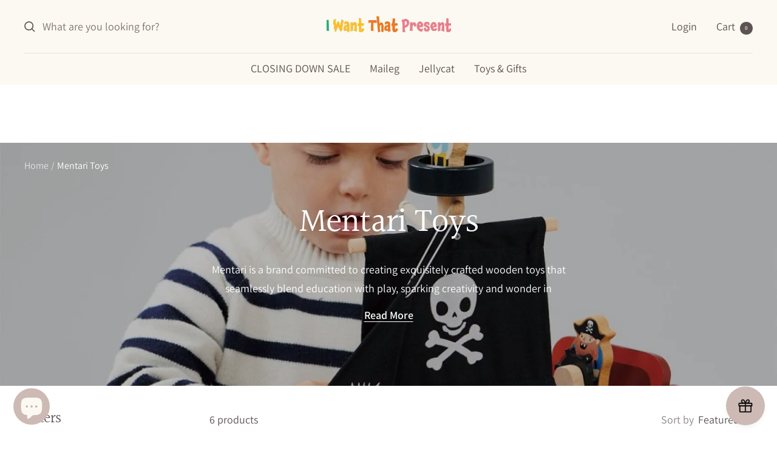

--- FILE ---
content_type: text/html; charset=utf-8
request_url: https://www.iwantthatpresent.co.uk/collections/mentari-toys
body_size: 61899
content:
<!doctype html><html class="no-js" lang="en" dir="ltr">
  <head> 
    
  

    <!-- Google Tag Manager -->
<script>(function(w,d,s,l,i){w[l]=w[l]||[];w[l].push({'gtm.start':
new Date().getTime(),event:'gtm.js'});var f=d.getElementsByTagName(s)[0],
j=d.createElement(s),dl=l!='dataLayer'?'&l='+l:'';j.async=true;j.src=
'https://www.googletagmanager.com/gtm.js?id='+i+dl;f.parentNode.insertBefore(j,f);
})(window,document,'script','dataLayer','GTM-MW9QXZ2');</script>
<!-- End Google Tag Manager --><meta charset="utf-8">
    <meta name="viewport" content="width=device-width, initial-scale=1.0, height=device-height, minimum-scale=1.0, maximum-scale=1.0">
    <meta name="theme-color" content="#fcf9f2">

    

  <!-- Air Reviews Script -->
 

    
    
    
    
  










<script>
  const AIR_REVIEWS = {};
  AIR_REVIEWS.product = null;
  AIR_REVIEWS.template = "collection";
  AIR_REVIEWS.collections = [];
  AIR_REVIEWS.collectionsName = [];
  AIR_REVIEWS.customer = {
    id: null,
    email: null,
    first_name: null,
    last_name: null,
  };
  
  AIR_REVIEWS.branding = false;
  AIR_REVIEWS.appBlock = true;
  AIR_REVIEWS.shopData = false;
  AIR_REVIEWS.settings = {"createdAt":"2023-05-18T09:26:51.529Z","reviewCarouselWidget":{"customPositionHomeDirection":"after","customPositionCatalog":"","showPreview":true,"customPositionProductDirection":"after","carouselHeadingColor":"#000000","carouselMinimumRating":"all-reviews","carouselHeading":"See what our customers said","customPositionProduct":"","customPositionHome":"","enableCarousel":true,"customPositionCatalogDirection":"after"},"reviewWidget":{"customPositionCatalog":"","floatBtnIconCustom":"","showPreview":false,"enableStarRating":true,"showCatalogPage":true,"customPositionCatalogDirection":"after","showOnMobile":false,"showProductPage":true,"desktopPosition":"desktop-right","floatBtnBgColor":"#000000","hideNoStarRating":false,"minimumRating":"all-reviews","floatButtonLabel":"Our Reviews","customPositionProductDirection":"after","floatBtnIcon":"https://imgur.com/ttZVtaG.png","customPositionProduct":"","showOnDesktop":false,"floatBtnTextColor":"#FFFFFF","mobilePosition":"mobile-left","showOnProductList":true},"shopDomain":"maileg-mice.myshopify.com","reviewPop":{"minimumRating":"all-reviews","includedPages":"","emptyImageCustom":"","pageShow":[],"excludedPages":"","showOnMobile":true,"emptyImage":"https://imgur.com/uw78kAx.png","showOnDesktop":true,"desktopPosition":"desktop-bottom-left","enabled":false,"mobilePosition":"mobile-bottom-right","customCss":""},"shopId":"PP0HfGcaJkxEKRFUy2Tn","generalSetting":{"sortOption":"sortlarest@feedback","amzReviewerOption":"all_reviews","amzPhotoOption":"all_contents","enableAggregateRating":true,"amzSortOption":"recent","ratingOption":"All positive","photoOption":"all","amzRatingOption":"positive","autoSubmitPublish":"disabled"},"reviewBlock":{"twoStarColor":"#E67F22","summaryButton":"Write a review","customPosition":".shopify-payment-button","primaryColor":"#121212","fiveStarColor":"#16A086","preset":0,"oneStarColor":"#E84C3D","threeStarColor":"#F1C40F","buttonTextColor":"","inlinePosition":"below-product","customPositionDirection":"after","buttonBorderRadius":4,"summaryHeading":"Review","policy":"By submitting, I acknowledge the Privacy and that my reviews will be publicly posted and shared online","emptyStarColor":"#BFBFBF","customCss":"","backgroundColor":"#EDEDED","requiredName":true,"headingColor":"#000000","submitTextColor":"#ffffff","singleStarColor":"#ff6f00","layout":"grid","starColorType":"single-color","buttonBackgroundColor":"#ff6f00","hasPolicy":true,"submitButtonColor":"#166CE1","advancedSetting":false,"fourStarColor":"#27AE61","requiredEmail":false,"secondaryColor":"#383838","font":"Roboto"},"popReviews":[{"images":[""],"notHelpful":0,"source":"Imported","title":"Nice gift- nicely packaged.","content":"As before easy to buy, well delivered and a delight for small hands. And it’s dinosaur based so what’s not to like.","products":[{"image":"https://cdn.shopify.com/s/files/1/0931/7748/products/4dcc1c41-c7d3-4844-b69f-5f42b56196e7.jpg?v=1579556902","handle":"djeco-artistic-patch-foil-kit-dinosaurs","productLink":"https://maileg-mice.myshopify.com/products/djeco-artistic-patch-foil-kit-dinosaurs","id":4526439432294,"title":"Djeco Artistic Patch Foil Kit - Dinosaurs","type":"Arts & Crafts"}],"firstName":"Nigel Calladine","createdAt":"2023-05-13T14:36:35.000Z","rate":5,"productIds":[4526439432294],"hasImages":true,"shopId":"PP0HfGcaJkxEKRFUy2Tn","helpful":0,"email":"nscalladine@aol.com","status":"approved","id":"uzHNrzFvhuiqXLd1cB7c","product":{"image":"https://cdn.shopify.com/s/files/1/0931/7748/products/4dcc1c41-c7d3-4844-b69f-5f42b56196e7.jpg?v=1579556902","handle":"djeco-artistic-patch-foil-kit-dinosaurs","productLink":"https://maileg-mice.myshopify.com/products/djeco-artistic-patch-foil-kit-dinosaurs","id":4526439432294,"title":"Djeco Artistic Patch Foil Kit - Dinosaurs","type":"Arts & Crafts"},"productId":4526439432294},{"images":[""],"notHelpful":0,"source":"Imported","title":"Maileg deer","content":"Beautiful product but smaller than anticipated.","products":[{"image":"https://cdn.shopify.com/s/files/1/0931/7748/products/16-2933-00_01.jpg?v=1678753758","handle":"deer-big-brother","productLink":"https://maileg-mice.myshopify.com/products/deer-big-brother","id":7776255475965,"title":"Maileg Deer, Big Brother","type":"Soft Toys"}],"firstName":"Abigail Spragg","createdAt":"2023-05-12T06:19:16.000Z","rate":3,"productIds":[7776255475965],"hasImages":true,"shopId":"PP0HfGcaJkxEKRFUy2Tn","helpful":0,"email":"abigailspragg@outlook.com","status":"approved","id":"OwcB2F1xl1sqLVVas7wq","product":{"image":"https://cdn.shopify.com/s/files/1/0931/7748/products/16-2933-00_01.jpg?v=1678753758","handle":"deer-big-brother","productLink":"https://maileg-mice.myshopify.com/products/deer-big-brother","id":7776255475965,"title":"Maileg Deer, Big Brother","type":"Soft Toys"},"productId":7776255475965},{"images":[""],"notHelpful":0,"source":"Imported","title":"Jellycat Amuseable Bluebell?","content":"Beautiful item, packaging was lovely too. Thank you","products":[{"image":"https://cdn.shopify.com/s/files/1/0931/7748/products/A2BB.jpg?v=1649716051","handle":"amuseable-bluebell","productLink":"https://maileg-mice.myshopify.com/products/amuseable-bluebell","id":6260069531830,"title":"Jellycat Amuseable Bluebell","type":"Soft Toys"}],"firstName":"Claire","createdAt":"2023-03-30T14:00:01.000Z","rate":5,"productIds":[6260069531830],"hasImages":true,"shopId":"PP0HfGcaJkxEKRFUy2Tn","helpful":0,"email":"clairefoxwell@gmail.com","status":"approved","id":"SNeMxMfX8OuBQzDiloiU","product":{"image":"https://cdn.shopify.com/s/files/1/0931/7748/products/A2BB.jpg?v=1649716051","handle":"amuseable-bluebell","productLink":"https://maileg-mice.myshopify.com/products/amuseable-bluebell","id":6260069531830,"title":"Jellycat Amuseable Bluebell","type":"Soft Toys"},"productId":6260069531830},{"images":[""],"notHelpful":0,"source":"Imported","title":"Maileg tricycle","content":"It is really cute and good quality as expected from Maileg.  Arrived quicker than expected.","products":[{"image":"https://cdn.shopify.com/s/files/1/0931/7748/products/maileg_abri_a_tricycle_coral_with_mouse_11-3104-01_1.jpg?v=1682503755","handle":"maileg-tricycle-garage-box-and-mouse","productLink":"https://maileg-mice.myshopify.com/products/maileg-tricycle-garage-box-and-mouse","id":8038105612541,"title":"Maileg Tricycle, Garage Box and Mouse - SPECIAL OFFER","type":"Maileg Furniture & Accessories"}],"firstName":"Johanne Simmonds","createdAt":"2023-03-20T17:04:54.000Z","rate":5,"productIds":[8038105612541],"hasImages":true,"shopId":"PP0HfGcaJkxEKRFUy2Tn","helpful":0,"email":"johannes27866@icloud.com","status":"approved","id":"P2gbVY8lAtiooVlxqekS","product":{"image":"https://cdn.shopify.com/s/files/1/0931/7748/products/maileg_abri_a_tricycle_coral_with_mouse_11-3104-01_1.jpg?v=1682503755","handle":"maileg-tricycle-garage-box-and-mouse","productLink":"https://maileg-mice.myshopify.com/products/maileg-tricycle-garage-box-and-mouse","id":8038105612541,"title":"Maileg Tricycle, Garage Box and Mouse - SPECIAL OFFER","type":"Maileg Furniture & Accessories"},"productId":8038105612541},{"images":[""],"notHelpful":0,"source":"Imported","title":"Lottie festive bunny","content":"She is beautiful. Iam sure my gran daughter will love her when she is born in June.\r\nThank you","products":[{"image":"https://cdn.shopify.com/s/files/1/0931/7748/products/LOT3BFES-Lottie-Bunny-Festive-4.jpg?v=1665997054","handle":"jellycat-lottie-bunny-festive","productLink":"https://maileg-mice.myshopify.com/products/jellycat-lottie-bunny-festive","id":7829244444925,"title":"Jellycat Lottie Bunny Festive","type":"Soft Toys"}],"firstName":"Hariclia Kokkinos","createdAt":"2023-03-07T08:07:42.000Z","rate":5,"productIds":[7829244444925],"hasImages":true,"shopId":"PP0HfGcaJkxEKRFUy2Tn","helpful":0,"email":"heavenly1956@gmail.com","status":"approved","id":"bkceuIUpWfuNWslGMIMl","product":{"image":"https://cdn.shopify.com/s/files/1/0931/7748/products/LOT3BFES-Lottie-Bunny-Festive-4.jpg?v=1665997054","handle":"jellycat-lottie-bunny-festive","productLink":"https://maileg-mice.myshopify.com/products/jellycat-lottie-bunny-festive","id":7829244444925,"title":"Jellycat Lottie Bunny Festive","type":"Soft Toys"},"productId":7829244444925},{"images":[""],"notHelpful":0,"source":"Imported","title":"","content":"Jellycat Tumblie Duck","products":[{"image":"https://cdn.shopify.com/s/files/1/0931/7748/products/TM6DK-tumblieduck.jpg?v=1673558274","handle":"jellycat-tumblie-duck","productLink":"https://maileg-mice.myshopify.com/products/jellycat-tumblie-duck","id":6989676249270,"title":"Jellycat Tumblie Duck","type":"Soft Toys"}],"firstName":"Scott","createdAt":"2023-03-02T18:36:19.000Z","rate":1,"productIds":[6989676249270],"hasImages":true,"shopId":"PP0HfGcaJkxEKRFUy2Tn","helpful":0,"email":"scottyw36@hotmail.com","status":"approved","id":"oDOBvzsCvRYN9AZF6CT8","product":{"image":"https://cdn.shopify.com/s/files/1/0931/7748/products/TM6DK-tumblieduck.jpg?v=1673558274","handle":"jellycat-tumblie-duck","productLink":"https://maileg-mice.myshopify.com/products/jellycat-tumblie-duck","id":6989676249270,"title":"Jellycat Tumblie Duck","type":"Soft Toys"},"productId":6989676249270},{"images":[""],"notHelpful":0,"source":"Imported","title":"Maileg","content":"Beautiful items and super fast delivery 📦 definitely a regular here and fantastic selection of beauties","products":[{"image":"https://cdn.shopify.com/s/files/1/0931/7748/products/16-0751-00.jpg?v=1651535478","handle":"maileg-medium-mouse-boy-2020","productLink":"https://maileg-mice.myshopify.com/products/maileg-medium-mouse-boy-2020","id":4938392109158,"title":"Maileg Medium Boy Mouse","type":"Maileg Mouse Collection"}],"firstName":"Charlenne","createdAt":"2023-02-16T11:09:16.000Z","rate":5,"productIds":[4938392109158],"hasImages":true,"shopId":"PP0HfGcaJkxEKRFUy2Tn","helpful":0,"email":"raymonddielhenn@hotmail.co.uk","status":"approved","id":"emyDVeR5lK5vqfV8Azfi","product":{"image":"https://cdn.shopify.com/s/files/1/0931/7748/products/16-0751-00.jpg?v=1651535478","handle":"maileg-medium-mouse-boy-2020","productLink":"https://maileg-mice.myshopify.com/products/maileg-medium-mouse-boy-2020","id":4938392109158,"title":"Maileg Medium Boy Mouse","type":"Maileg Mouse Collection"},"productId":4938392109158},{"images":[""],"notHelpful":0,"source":"Imported","title":"","content":"Jellycat Lawrence Schnauzer","products":[{"image":"https://cdn.shopify.com/s/files/1/0931/7748/products/LAW3S-Lawrence-Schnauzer-4-1000px.jpg?v=1663080415","handle":"jellycat-lawrence-schnauzer","productLink":"https://maileg-mice.myshopify.com/products/jellycat-lawrence-schnauzer","id":7873830355197,"title":"Jellycat Lawrence Schnauzer","type":"Soft Toys"}],"firstName":"JEFF STAGG","createdAt":"2023-02-15T10:37:27.000Z","rate":5,"productIds":[7873830355197],"hasImages":true,"shopId":"PP0HfGcaJkxEKRFUy2Tn","helpful":0,"email":"jeffbstagg@googlemail.com","status":"approved","id":"hzWZmWvl085kk7ZuOM5F","product":{"image":"https://cdn.shopify.com/s/files/1/0931/7748/products/LAW3S-Lawrence-Schnauzer-4-1000px.jpg?v=1663080415","handle":"jellycat-lawrence-schnauzer","productLink":"https://maileg-mice.myshopify.com/products/jellycat-lawrence-schnauzer","id":7873830355197,"title":"Jellycat Lawrence Schnauzer","type":"Soft Toys"},"productId":7873830355197},{"images":[""],"notHelpful":0,"source":"Imported","title":"Reindeer","content":"Excellent price very well made , I want that present have the best range of items for all ages .","products":[{"image":"https://cdn.shopify.com/s/files/1/0931/7748/products/ELE3R-jellycat-joy-reindeer.webp?v=1665996954","handle":"jellycat-joy-reindeer","productLink":"https://maileg-mice.myshopify.com/products/jellycat-joy-reindeer","id":7829243789565,"title":"Jellycat Joy Reindeer","type":"Soft Toys"}],"firstName":"Gary Griffin","createdAt":"2023-02-14T14:02:29.000Z","rate":5,"productIds":[7829243789565],"hasImages":true,"shopId":"PP0HfGcaJkxEKRFUy2Tn","helpful":0,"email":"hemsby42@icloud.com","status":"approved","id":"ViP2ki3ctt4GKvNh9tcf","product":{"image":"https://cdn.shopify.com/s/files/1/0931/7748/products/ELE3R-jellycat-joy-reindeer.webp?v=1665996954","handle":"jellycat-joy-reindeer","productLink":"https://maileg-mice.myshopify.com/products/jellycat-joy-reindeer","id":7829243789565,"title":"Jellycat Joy Reindeer","type":"Soft Toys"},"productId":7829243789565},{"images":[""],"notHelpful":0,"source":"Imported","title":"Jelly cat bashful lemon bunny","content":"My granddaughters request for a lemon bunny for her birthday. Ordered very easily and despatched quickly. Will definitely use this company again. Thank you","products":[{"image":"https://cdn.shopify.com/s/files/1/0931/7748/products/BAS3LM_lemonsmall_medium_829e5767-f4d3-4a96-914d-5bbe03bf9994.jpg?v=1649716179","handle":"bashful-lemon-bunny","productLink":"https://maileg-mice.myshopify.com/products/bashful-lemon-bunny","id":6989728776374,"title":"Jellycat Bashful Lemon Bunny","type":"Soft Toys"}],"firstName":"Tracy Cole","createdAt":"2023-02-13T19:32:28.000Z","rate":5,"productIds":[6989728776374],"hasImages":true,"shopId":"PP0HfGcaJkxEKRFUy2Tn","helpful":0,"email":"mickcole1955@icloud.com","status":"approved","id":"Q6Tn3O3fnvhu9aq2Hqy5","product":{"image":"https://cdn.shopify.com/s/files/1/0931/7748/products/BAS3LM_lemonsmall_medium_829e5767-f4d3-4a96-914d-5bbe03bf9994.jpg?v=1649716179","handle":"bashful-lemon-bunny","productLink":"https://maileg-mice.myshopify.com/products/bashful-lemon-bunny","id":6989728776374,"title":"Jellycat Bashful Lemon Bunny","type":"Soft Toys"},"productId":6989728776374},{"images":[""],"notHelpful":0,"source":"Imported","title":"Beautiful Bunny","content":"Beautiful item well made quality product my granddaughter loves it.","products":[{"image":"https://cdn.shopify.com/s/files/1/0931/7748/products/06fdf46d-a5ab-466c-9f3d-2bf115107aaf_cf5eba0c-807b-4b43-8859-6d0b50353f99.jpg?v=1613078527","handle":"blossom-cream-bunny","productLink":"https://maileg-mice.myshopify.com/products/blossom-cream-bunny","id":6259922174134,"title":"Jellycat Blossom Cream Bunny","type":"Soft Toys"}],"firstName":"Sacha Mclean","createdAt":"2023-02-10T15:41:45.000Z","rate":5,"productIds":[6259922174134],"hasImages":true,"shopId":"PP0HfGcaJkxEKRFUy2Tn","helpful":0,"email":"sachajmclean@gmail.com","status":"approved","id":"3ISfB3SFcfh4W38Soe6V","product":{"image":"https://cdn.shopify.com/s/files/1/0931/7748/products/06fdf46d-a5ab-466c-9f3d-2bf115107aaf_cf5eba0c-807b-4b43-8859-6d0b50353f99.jpg?v=1613078527","handle":"blossom-cream-bunny","productLink":"https://maileg-mice.myshopify.com/products/blossom-cream-bunny","id":6259922174134,"title":"Jellycat Blossom Cream Bunny","type":"Soft Toys"},"productId":6259922174134},{"images":[""],"notHelpful":0,"source":"Imported","title":"","content":"Very cute","products":[{"image":"https://cdn.shopify.com/s/files/1/0931/7748/products/beachfamily.jpg?v=1659264275","handle":"maileg-beach-mice-accessories-bundle","productLink":"https://maileg-mice.myshopify.com/products/maileg-beach-mice-accessories-bundle","id":6769608032438,"title":"Maileg Beach Mice Family Bundle","type":"Maileg Mouse Collection"}],"firstName":"Fleur Plunkett","createdAt":"2023-02-03T21:10:31.000Z","rate":5,"productIds":[6769608032438],"hasImages":true,"shopId":"PP0HfGcaJkxEKRFUy2Tn","helpful":0,"email":"fleur@britewhite.net","status":"approved","id":"vwkRFgxgsD7rNRJ3AdU7","product":{"image":"https://cdn.shopify.com/s/files/1/0931/7748/products/beachfamily.jpg?v=1659264275","handle":"maileg-beach-mice-accessories-bundle","productLink":"https://maileg-mice.myshopify.com/products/maileg-beach-mice-accessories-bundle","id":6769608032438,"title":"Maileg Beach Mice Family Bundle","type":"Maileg Mouse Collection"},"productId":6769608032438},{"images":[""],"notHelpful":0,"source":"Imported","title":"Trike mouse","content":"This nice mouse is waiting for his tricycle. He has been joined by a girl trike mouse!","products":[{"image":"https://cdn.shopify.com/s/files/1/0931/7748/products/17-3205-00.jpg?v=1673217533","handle":"maileg-tricycle-big-brother-mouse-with-brown-bag","productLink":"https://maileg-mice.myshopify.com/products/maileg-tricycle-big-brother-mouse-with-brown-bag","id":8001923514621,"title":"Maileg Tricycle Big Brother Mouse with Brown Bag","type":"Maileg Mouse Collection"}],"firstName":"Valerie Hunt","createdAt":"2023-02-01T23:23:30.000Z","rate":5,"productIds":[8001923514621],"hasImages":true,"shopId":"PP0HfGcaJkxEKRFUy2Tn","helpful":0,"email":"hunt.selfridge17@virgin.net","status":"approved","id":"y8z7MMLeDUJT0JuySIyi","product":{"image":"https://cdn.shopify.com/s/files/1/0931/7748/products/17-3205-00.jpg?v=1673217533","handle":"maileg-tricycle-big-brother-mouse-with-brown-bag","productLink":"https://maileg-mice.myshopify.com/products/maileg-tricycle-big-brother-mouse-with-brown-bag","id":8001923514621,"title":"Maileg Tricycle Big Brother Mouse with Brown Bag","type":"Maileg Mouse Collection"},"productId":8001923514621},{"images":[""],"notHelpful":0,"source":"Imported","title":"beautiful","content":"excatly what my granddaughter asked for","products":[{"image":"https://cdn.shopify.com/s/files/1/0931/7748/products/ONYX2DD-mediumdragon.jpg?v=1649716652","handle":"jellycat-onyx-dragon","productLink":"https://maileg-mice.myshopify.com/products/jellycat-onyx-dragon","id":6991952576694,"title":"Jellycat Onyx Dragon","type":"Soft Toys"}],"firstName":"Jo","createdAt":"2023-01-27T01:01:30.000Z","rate":5,"productIds":[6991952576694],"hasImages":true,"shopId":"PP0HfGcaJkxEKRFUy2Tn","helpful":0,"email":"meeddieandthebaby@hotmail.co.uk","status":"approved","id":"o2cPar7jb86gdMcpF1Ix","product":{"image":"https://cdn.shopify.com/s/files/1/0931/7748/products/ONYX2DD-mediumdragon.jpg?v=1649716652","handle":"jellycat-onyx-dragon","productLink":"https://maileg-mice.myshopify.com/products/jellycat-onyx-dragon","id":6991952576694,"title":"Jellycat Onyx Dragon","type":"Soft Toys"},"productId":6991952576694},{"images":[""],"notHelpful":0,"source":"Imported","title":"","content":"Perfect","products":[{"image":"https://cdn.shopify.com/s/files/1/0931/7748/products/11-2118-00_01.jpg?v=1662326366","handle":"vintage-bed-mouse-rose","productLink":"https://maileg-mice.myshopify.com/products/vintage-bed-mouse-rose","id":7776255049981,"title":"Maileg Vintage Mouse Bed, Metal, Rose","type":"Maileg Furniture & Accessories"}],"firstName":"Rosie","createdAt":"2023-01-17T18:33:08.000Z","rate":5,"productIds":[7776255049981],"hasImages":true,"shopId":"PP0HfGcaJkxEKRFUy2Tn","helpful":0,"email":"abbiewhite5@yahoo.com","status":"approved","id":"K5jxQTOp4XUep6jxN4Vn","product":{"image":"https://cdn.shopify.com/s/files/1/0931/7748/products/11-2118-00_01.jpg?v=1662326366","handle":"vintage-bed-mouse-rose","productLink":"https://maileg-mice.myshopify.com/products/vintage-bed-mouse-rose","id":7776255049981,"title":"Maileg Vintage Mouse Bed, Metal, Rose","type":"Maileg Furniture & Accessories"},"productId":7776255049981},{"images":[""],"notHelpful":0,"source":"Imported","title":"Maileg wooden mouse bed","content":"Absolutely beautiful item with great attention to detail . Brilliant price and excellent service","products":[{"image":"https://cdn.shopify.com/s/files/1/0931/7748/products/maileg-wooden-mouse-bed-11-2003-00.jpg?v=1643161972","handle":"maileg-white-wooden-mouse-bed","productLink":"https://maileg-mice.myshopify.com/products/maileg-white-wooden-mouse-bed","id":7525284937981,"title":"Maileg Wooden Mouse Bed, White","type":"Maileg Furniture & Accessories"}],"firstName":"Jane Coleman","createdAt":"2023-01-17T15:06:55.000Z","rate":5,"productIds":[7525284937981],"hasImages":true,"shopId":"PP0HfGcaJkxEKRFUy2Tn","helpful":0,"email":"justjanecoleman@live.co.uk","status":"approved","id":"JAdxTZsRurKkzIy5bwLL","product":{"image":"https://cdn.shopify.com/s/files/1/0931/7748/products/maileg-wooden-mouse-bed-11-2003-00.jpg?v=1643161972","handle":"maileg-white-wooden-mouse-bed","productLink":"https://maileg-mice.myshopify.com/products/maileg-white-wooden-mouse-bed","id":7525284937981,"title":"Maileg Wooden Mouse Bed, White","type":"Maileg Furniture & Accessories"},"productId":7525284937981},{"images":[""],"notHelpful":0,"source":"Imported","title":"Very Deer","content":"Love this deer who joined big brother deer and Dad. She wears clothes from Etsy and looks so nice.","products":[{"image":"https://cdn.shopify.com/s/files/1/0931/7748/products/16-2930-00_01.jpg?v=1678753899","handle":"deer-mother","productLink":"https://maileg-mice.myshopify.com/products/deer-mother","id":7776255574269,"title":"Maileg Deer, Mother","type":"Soft Toys"}],"firstName":"Valerie Hunt","createdAt":"2023-01-12T19:34:21.000Z","rate":5,"productIds":[7776255574269],"hasImages":true,"shopId":"PP0HfGcaJkxEKRFUy2Tn","helpful":0,"email":"hunt.selfridge17@virgin.net","status":"approved","id":"xQTcuGCiTavTFX5yIxJC","product":{"image":"https://cdn.shopify.com/s/files/1/0931/7748/products/16-2930-00_01.jpg?v=1678753899","handle":"deer-mother","productLink":"https://maileg-mice.myshopify.com/products/deer-mother","id":7776255574269,"title":"Maileg Deer, Mother","type":"Soft Toys"},"productId":7776255574269},{"images":[""],"notHelpful":0,"source":"Imported","title":"Maileg micro pram coral","content":"Super quick service even with postal service and Christmas pressures. The pram is truly delightful and my daughter loves it. Would recommend I want that present and maileg.","products":[{"image":"https://cdn.shopify.com/s/files/1/0931/7748/products/Maileg-metal-white-with-coral-hood-micro-pram-11-2103.jpg?v=1643135652","handle":"maileg-micro-pram-coral","productLink":"https://maileg-mice.myshopify.com/products/maileg-micro-pram-coral","id":7525243322621,"title":"Maileg Micro Pram - Coral","type":"Maileg Furniture & Accessories"}],"firstName":"Elaine Mckerney","createdAt":"2023-01-09T20:35:03.000Z","rate":5,"productIds":[7525243322621],"hasImages":true,"shopId":"PP0HfGcaJkxEKRFUy2Tn","helpful":0,"email":"elaine.mckerney@icloud.com","status":"approved","id":"ZZLXuYNo2jR1A8Irz62K","product":{"image":"https://cdn.shopify.com/s/files/1/0931/7748/products/Maileg-metal-white-with-coral-hood-micro-pram-11-2103.jpg?v=1643135652","handle":"maileg-micro-pram-coral","productLink":"https://maileg-mice.myshopify.com/products/maileg-micro-pram-coral","id":7525243322621,"title":"Maileg Micro Pram - Coral","type":"Maileg Furniture & Accessories"},"productId":7525243322621},{"images":[""],"notHelpful":0,"source":"Imported","title":"Excellent service all round","content":"Really good service and kids delighted with their toy","products":[{"image":"https://cdn.shopify.com/s/files/1/0931/7748/products/WEE6B-Wee-Bear-4-1000px.jpg?v=1663086129","handle":"jellycat-wee-bear","productLink":"https://maileg-mice.myshopify.com/products/jellycat-wee-bear","id":7873831731453,"title":"Jellycat Wee Bear","type":"Soft Toys"}],"firstName":"Barry","createdAt":"2023-01-05T03:58:52.000Z","rate":5,"productIds":[7873831731453],"hasImages":true,"shopId":"PP0HfGcaJkxEKRFUy2Tn","helpful":0,"email":"barry.rainnie@stena.com","status":"approved","id":"RMpeQJlJ37bRdpmcffhY","product":{"image":"https://cdn.shopify.com/s/files/1/0931/7748/products/WEE6B-Wee-Bear-4-1000px.jpg?v=1663086129","handle":"jellycat-wee-bear","productLink":"https://maileg-mice.myshopify.com/products/jellycat-wee-bear","id":7873831731453,"title":"Jellycat Wee Bear","type":"Soft Toys"},"productId":7873831731453},{"images":[""],"notHelpful":0,"source":"Imported","title":"i didn’t get my order","content":"For a month","products":[{"image":"https://cdn.shopify.com/s/files/1/0931/7748/products/BARN2PG-Barnabus-Pig-4-1000px.jpg?v=1663072817","handle":"jellycat-barnabus-pig","productLink":"https://maileg-mice.myshopify.com/products/jellycat-barnabus-pig","id":7873831895293,"title":"Jellycat Barnabus Pig","type":"Soft Toys"}],"firstName":"Xinyu Jiang","createdAt":"2023-01-03T12:26:18.000Z","rate":1,"productIds":[7873831895293],"hasImages":true,"shopId":"PP0HfGcaJkxEKRFUy2Tn","helpful":0,"email":"gabriellajxy@gmail.com","status":"approved","id":"GqiYt4f1P7m01jNxqNSO","product":{"image":"https://cdn.shopify.com/s/files/1/0931/7748/products/BARN2PG-Barnabus-Pig-4-1000px.jpg?v=1663072817","handle":"jellycat-barnabus-pig","productLink":"https://maileg-mice.myshopify.com/products/jellycat-barnabus-pig","id":7873831895293,"title":"Jellycat Barnabus Pig","type":"Soft Toys"},"productId":7873831895293}],"carouselReviews":[{"images":[""],"notHelpful":0,"source":"Imported","title":"Nice gift- nicely packaged.","content":"As before easy to buy, well delivered and a delight for small hands. And it’s dinosaur based so what’s not to like.","products":[{"image":"https://cdn.shopify.com/s/files/1/0931/7748/products/4dcc1c41-c7d3-4844-b69f-5f42b56196e7.jpg?v=1579556902","handle":"djeco-artistic-patch-foil-kit-dinosaurs","productLink":"https://maileg-mice.myshopify.com/products/djeco-artistic-patch-foil-kit-dinosaurs","id":4526439432294,"title":"Djeco Artistic Patch Foil Kit - Dinosaurs","type":"Arts & Crafts"}],"firstName":"Nigel Calladine","createdAt":"2023-05-13T14:36:35.000Z","rate":5,"productIds":[4526439432294],"hasImages":true,"shopId":"PP0HfGcaJkxEKRFUy2Tn","helpful":0,"email":"nscalladine@aol.com","status":"approved","id":"uzHNrzFvhuiqXLd1cB7c","product":{"image":"https://cdn.shopify.com/s/files/1/0931/7748/products/4dcc1c41-c7d3-4844-b69f-5f42b56196e7.jpg?v=1579556902","handle":"djeco-artistic-patch-foil-kit-dinosaurs","productLink":"https://maileg-mice.myshopify.com/products/djeco-artistic-patch-foil-kit-dinosaurs","id":4526439432294,"title":"Djeco Artistic Patch Foil Kit - Dinosaurs","type":"Arts & Crafts"},"productId":4526439432294},{"images":[""],"notHelpful":0,"source":"Imported","title":"Maileg deer","content":"Beautiful product but smaller than anticipated.","products":[{"image":"https://cdn.shopify.com/s/files/1/0931/7748/products/16-2933-00_01.jpg?v=1678753758","handle":"deer-big-brother","productLink":"https://maileg-mice.myshopify.com/products/deer-big-brother","id":7776255475965,"title":"Maileg Deer, Big Brother","type":"Soft Toys"}],"firstName":"Abigail Spragg","createdAt":"2023-05-12T06:19:16.000Z","rate":3,"productIds":[7776255475965],"hasImages":true,"shopId":"PP0HfGcaJkxEKRFUy2Tn","helpful":0,"email":"abigailspragg@outlook.com","status":"approved","id":"OwcB2F1xl1sqLVVas7wq","product":{"image":"https://cdn.shopify.com/s/files/1/0931/7748/products/16-2933-00_01.jpg?v=1678753758","handle":"deer-big-brother","productLink":"https://maileg-mice.myshopify.com/products/deer-big-brother","id":7776255475965,"title":"Maileg Deer, Big Brother","type":"Soft Toys"},"productId":7776255475965},{"images":[""],"notHelpful":0,"source":"Imported","title":"Jellycat Amuseable Bluebell?","content":"Beautiful item, packaging was lovely too. Thank you","products":[{"image":"https://cdn.shopify.com/s/files/1/0931/7748/products/A2BB.jpg?v=1649716051","handle":"amuseable-bluebell","productLink":"https://maileg-mice.myshopify.com/products/amuseable-bluebell","id":6260069531830,"title":"Jellycat Amuseable Bluebell","type":"Soft Toys"}],"firstName":"Claire","createdAt":"2023-03-30T14:00:01.000Z","rate":5,"productIds":[6260069531830],"hasImages":true,"shopId":"PP0HfGcaJkxEKRFUy2Tn","helpful":0,"email":"clairefoxwell@gmail.com","status":"approved","id":"SNeMxMfX8OuBQzDiloiU","product":{"image":"https://cdn.shopify.com/s/files/1/0931/7748/products/A2BB.jpg?v=1649716051","handle":"amuseable-bluebell","productLink":"https://maileg-mice.myshopify.com/products/amuseable-bluebell","id":6260069531830,"title":"Jellycat Amuseable Bluebell","type":"Soft Toys"},"productId":6260069531830},{"images":[""],"notHelpful":0,"source":"Imported","title":"Maileg tricycle","content":"It is really cute and good quality as expected from Maileg.  Arrived quicker than expected.","products":[{"image":"https://cdn.shopify.com/s/files/1/0931/7748/products/maileg_abri_a_tricycle_coral_with_mouse_11-3104-01_1.jpg?v=1682503755","handle":"maileg-tricycle-garage-box-and-mouse","productLink":"https://maileg-mice.myshopify.com/products/maileg-tricycle-garage-box-and-mouse","id":8038105612541,"title":"Maileg Tricycle, Garage Box and Mouse - SPECIAL OFFER","type":"Maileg Furniture & Accessories"}],"firstName":"Johanne Simmonds","createdAt":"2023-03-20T17:04:54.000Z","rate":5,"productIds":[8038105612541],"hasImages":true,"shopId":"PP0HfGcaJkxEKRFUy2Tn","helpful":0,"email":"johannes27866@icloud.com","status":"approved","id":"P2gbVY8lAtiooVlxqekS","product":{"image":"https://cdn.shopify.com/s/files/1/0931/7748/products/maileg_abri_a_tricycle_coral_with_mouse_11-3104-01_1.jpg?v=1682503755","handle":"maileg-tricycle-garage-box-and-mouse","productLink":"https://maileg-mice.myshopify.com/products/maileg-tricycle-garage-box-and-mouse","id":8038105612541,"title":"Maileg Tricycle, Garage Box and Mouse - SPECIAL OFFER","type":"Maileg Furniture & Accessories"},"productId":8038105612541},{"images":[""],"notHelpful":0,"source":"Imported","title":"Lottie festive bunny","content":"She is beautiful. Iam sure my gran daughter will love her when she is born in June.\r\nThank you","products":[{"image":"https://cdn.shopify.com/s/files/1/0931/7748/products/LOT3BFES-Lottie-Bunny-Festive-4.jpg?v=1665997054","handle":"jellycat-lottie-bunny-festive","productLink":"https://maileg-mice.myshopify.com/products/jellycat-lottie-bunny-festive","id":7829244444925,"title":"Jellycat Lottie Bunny Festive","type":"Soft Toys"}],"firstName":"Hariclia Kokkinos","createdAt":"2023-03-07T08:07:42.000Z","rate":5,"productIds":[7829244444925],"hasImages":true,"shopId":"PP0HfGcaJkxEKRFUy2Tn","helpful":0,"email":"heavenly1956@gmail.com","status":"approved","id":"bkceuIUpWfuNWslGMIMl","product":{"image":"https://cdn.shopify.com/s/files/1/0931/7748/products/LOT3BFES-Lottie-Bunny-Festive-4.jpg?v=1665997054","handle":"jellycat-lottie-bunny-festive","productLink":"https://maileg-mice.myshopify.com/products/jellycat-lottie-bunny-festive","id":7829244444925,"title":"Jellycat Lottie Bunny Festive","type":"Soft Toys"},"productId":7829244444925},{"images":[""],"notHelpful":0,"source":"Imported","title":"","content":"Jellycat Tumblie Duck","products":[{"image":"https://cdn.shopify.com/s/files/1/0931/7748/products/TM6DK-tumblieduck.jpg?v=1673558274","handle":"jellycat-tumblie-duck","productLink":"https://maileg-mice.myshopify.com/products/jellycat-tumblie-duck","id":6989676249270,"title":"Jellycat Tumblie Duck","type":"Soft Toys"}],"firstName":"Scott","createdAt":"2023-03-02T18:36:19.000Z","rate":1,"productIds":[6989676249270],"hasImages":true,"shopId":"PP0HfGcaJkxEKRFUy2Tn","helpful":0,"email":"scottyw36@hotmail.com","status":"approved","id":"oDOBvzsCvRYN9AZF6CT8","product":{"image":"https://cdn.shopify.com/s/files/1/0931/7748/products/TM6DK-tumblieduck.jpg?v=1673558274","handle":"jellycat-tumblie-duck","productLink":"https://maileg-mice.myshopify.com/products/jellycat-tumblie-duck","id":6989676249270,"title":"Jellycat Tumblie Duck","type":"Soft Toys"},"productId":6989676249270},{"images":[""],"notHelpful":0,"source":"Imported","title":"Maileg","content":"Beautiful items and super fast delivery 📦 definitely a regular here and fantastic selection of beauties","products":[{"image":"https://cdn.shopify.com/s/files/1/0931/7748/products/16-0751-00.jpg?v=1651535478","handle":"maileg-medium-mouse-boy-2020","productLink":"https://maileg-mice.myshopify.com/products/maileg-medium-mouse-boy-2020","id":4938392109158,"title":"Maileg Medium Boy Mouse","type":"Maileg Mouse Collection"}],"firstName":"Charlenne","createdAt":"2023-02-16T11:09:16.000Z","rate":5,"productIds":[4938392109158],"hasImages":true,"shopId":"PP0HfGcaJkxEKRFUy2Tn","helpful":0,"email":"raymonddielhenn@hotmail.co.uk","status":"approved","id":"emyDVeR5lK5vqfV8Azfi","product":{"image":"https://cdn.shopify.com/s/files/1/0931/7748/products/16-0751-00.jpg?v=1651535478","handle":"maileg-medium-mouse-boy-2020","productLink":"https://maileg-mice.myshopify.com/products/maileg-medium-mouse-boy-2020","id":4938392109158,"title":"Maileg Medium Boy Mouse","type":"Maileg Mouse Collection"},"productId":4938392109158},{"images":[""],"notHelpful":0,"source":"Imported","title":"","content":"Jellycat Lawrence Schnauzer","products":[{"image":"https://cdn.shopify.com/s/files/1/0931/7748/products/LAW3S-Lawrence-Schnauzer-4-1000px.jpg?v=1663080415","handle":"jellycat-lawrence-schnauzer","productLink":"https://maileg-mice.myshopify.com/products/jellycat-lawrence-schnauzer","id":7873830355197,"title":"Jellycat Lawrence Schnauzer","type":"Soft Toys"}],"firstName":"JEFF STAGG","createdAt":"2023-02-15T10:37:27.000Z","rate":5,"productIds":[7873830355197],"hasImages":true,"shopId":"PP0HfGcaJkxEKRFUy2Tn","helpful":0,"email":"jeffbstagg@googlemail.com","status":"approved","id":"hzWZmWvl085kk7ZuOM5F","product":{"image":"https://cdn.shopify.com/s/files/1/0931/7748/products/LAW3S-Lawrence-Schnauzer-4-1000px.jpg?v=1663080415","handle":"jellycat-lawrence-schnauzer","productLink":"https://maileg-mice.myshopify.com/products/jellycat-lawrence-schnauzer","id":7873830355197,"title":"Jellycat Lawrence Schnauzer","type":"Soft Toys"},"productId":7873830355197},{"images":[""],"notHelpful":0,"source":"Imported","title":"Reindeer","content":"Excellent price very well made , I want that present have the best range of items for all ages .","products":[{"image":"https://cdn.shopify.com/s/files/1/0931/7748/products/ELE3R-jellycat-joy-reindeer.webp?v=1665996954","handle":"jellycat-joy-reindeer","productLink":"https://maileg-mice.myshopify.com/products/jellycat-joy-reindeer","id":7829243789565,"title":"Jellycat Joy Reindeer","type":"Soft Toys"}],"firstName":"Gary Griffin","createdAt":"2023-02-14T14:02:29.000Z","rate":5,"productIds":[7829243789565],"hasImages":true,"shopId":"PP0HfGcaJkxEKRFUy2Tn","helpful":0,"email":"hemsby42@icloud.com","status":"approved","id":"ViP2ki3ctt4GKvNh9tcf","product":{"image":"https://cdn.shopify.com/s/files/1/0931/7748/products/ELE3R-jellycat-joy-reindeer.webp?v=1665996954","handle":"jellycat-joy-reindeer","productLink":"https://maileg-mice.myshopify.com/products/jellycat-joy-reindeer","id":7829243789565,"title":"Jellycat Joy Reindeer","type":"Soft Toys"},"productId":7829243789565},{"images":[""],"notHelpful":0,"source":"Imported","title":"Jelly cat bashful lemon bunny","content":"My granddaughters request for a lemon bunny for her birthday. Ordered very easily and despatched quickly. Will definitely use this company again. Thank you","products":[{"image":"https://cdn.shopify.com/s/files/1/0931/7748/products/BAS3LM_lemonsmall_medium_829e5767-f4d3-4a96-914d-5bbe03bf9994.jpg?v=1649716179","handle":"bashful-lemon-bunny","productLink":"https://maileg-mice.myshopify.com/products/bashful-lemon-bunny","id":6989728776374,"title":"Jellycat Bashful Lemon Bunny","type":"Soft Toys"}],"firstName":"Tracy Cole","createdAt":"2023-02-13T19:32:28.000Z","rate":5,"productIds":[6989728776374],"hasImages":true,"shopId":"PP0HfGcaJkxEKRFUy2Tn","helpful":0,"email":"mickcole1955@icloud.com","status":"approved","id":"Q6Tn3O3fnvhu9aq2Hqy5","product":{"image":"https://cdn.shopify.com/s/files/1/0931/7748/products/BAS3LM_lemonsmall_medium_829e5767-f4d3-4a96-914d-5bbe03bf9994.jpg?v=1649716179","handle":"bashful-lemon-bunny","productLink":"https://maileg-mice.myshopify.com/products/bashful-lemon-bunny","id":6989728776374,"title":"Jellycat Bashful Lemon Bunny","type":"Soft Toys"},"productId":6989728776374},{"images":[""],"notHelpful":0,"source":"Imported","title":"Beautiful Bunny","content":"Beautiful item well made quality product my granddaughter loves it.","products":[{"image":"https://cdn.shopify.com/s/files/1/0931/7748/products/06fdf46d-a5ab-466c-9f3d-2bf115107aaf_cf5eba0c-807b-4b43-8859-6d0b50353f99.jpg?v=1613078527","handle":"blossom-cream-bunny","productLink":"https://maileg-mice.myshopify.com/products/blossom-cream-bunny","id":6259922174134,"title":"Jellycat Blossom Cream Bunny","type":"Soft Toys"}],"firstName":"Sacha Mclean","createdAt":"2023-02-10T15:41:45.000Z","rate":5,"productIds":[6259922174134],"hasImages":true,"shopId":"PP0HfGcaJkxEKRFUy2Tn","helpful":0,"email":"sachajmclean@gmail.com","status":"approved","id":"3ISfB3SFcfh4W38Soe6V","product":{"image":"https://cdn.shopify.com/s/files/1/0931/7748/products/06fdf46d-a5ab-466c-9f3d-2bf115107aaf_cf5eba0c-807b-4b43-8859-6d0b50353f99.jpg?v=1613078527","handle":"blossom-cream-bunny","productLink":"https://maileg-mice.myshopify.com/products/blossom-cream-bunny","id":6259922174134,"title":"Jellycat Blossom Cream Bunny","type":"Soft Toys"},"productId":6259922174134},{"images":[""],"notHelpful":0,"source":"Imported","title":"","content":"Very cute","products":[{"image":"https://cdn.shopify.com/s/files/1/0931/7748/products/beachfamily.jpg?v=1659264275","handle":"maileg-beach-mice-accessories-bundle","productLink":"https://maileg-mice.myshopify.com/products/maileg-beach-mice-accessories-bundle","id":6769608032438,"title":"Maileg Beach Mice Family Bundle","type":"Maileg Mouse Collection"}],"firstName":"Fleur Plunkett","createdAt":"2023-02-03T21:10:31.000Z","rate":5,"productIds":[6769608032438],"hasImages":true,"shopId":"PP0HfGcaJkxEKRFUy2Tn","helpful":0,"email":"fleur@britewhite.net","status":"approved","id":"vwkRFgxgsD7rNRJ3AdU7","product":{"image":"https://cdn.shopify.com/s/files/1/0931/7748/products/beachfamily.jpg?v=1659264275","handle":"maileg-beach-mice-accessories-bundle","productLink":"https://maileg-mice.myshopify.com/products/maileg-beach-mice-accessories-bundle","id":6769608032438,"title":"Maileg Beach Mice Family Bundle","type":"Maileg Mouse Collection"},"productId":6769608032438},{"images":[""],"notHelpful":0,"source":"Imported","title":"Trike mouse","content":"This nice mouse is waiting for his tricycle. He has been joined by a girl trike mouse!","products":[{"image":"https://cdn.shopify.com/s/files/1/0931/7748/products/17-3205-00.jpg?v=1673217533","handle":"maileg-tricycle-big-brother-mouse-with-brown-bag","productLink":"https://maileg-mice.myshopify.com/products/maileg-tricycle-big-brother-mouse-with-brown-bag","id":8001923514621,"title":"Maileg Tricycle Big Brother Mouse with Brown Bag","type":"Maileg Mouse Collection"}],"firstName":"Valerie Hunt","createdAt":"2023-02-01T23:23:30.000Z","rate":5,"productIds":[8001923514621],"hasImages":true,"shopId":"PP0HfGcaJkxEKRFUy2Tn","helpful":0,"email":"hunt.selfridge17@virgin.net","status":"approved","id":"y8z7MMLeDUJT0JuySIyi","product":{"image":"https://cdn.shopify.com/s/files/1/0931/7748/products/17-3205-00.jpg?v=1673217533","handle":"maileg-tricycle-big-brother-mouse-with-brown-bag","productLink":"https://maileg-mice.myshopify.com/products/maileg-tricycle-big-brother-mouse-with-brown-bag","id":8001923514621,"title":"Maileg Tricycle Big Brother Mouse with Brown Bag","type":"Maileg Mouse Collection"},"productId":8001923514621},{"images":[""],"notHelpful":0,"source":"Imported","title":"beautiful","content":"excatly what my granddaughter asked for","products":[{"image":"https://cdn.shopify.com/s/files/1/0931/7748/products/ONYX2DD-mediumdragon.jpg?v=1649716652","handle":"jellycat-onyx-dragon","productLink":"https://maileg-mice.myshopify.com/products/jellycat-onyx-dragon","id":6991952576694,"title":"Jellycat Onyx Dragon","type":"Soft Toys"}],"firstName":"Jo","createdAt":"2023-01-27T01:01:30.000Z","rate":5,"productIds":[6991952576694],"hasImages":true,"shopId":"PP0HfGcaJkxEKRFUy2Tn","helpful":0,"email":"meeddieandthebaby@hotmail.co.uk","status":"approved","id":"o2cPar7jb86gdMcpF1Ix","product":{"image":"https://cdn.shopify.com/s/files/1/0931/7748/products/ONYX2DD-mediumdragon.jpg?v=1649716652","handle":"jellycat-onyx-dragon","productLink":"https://maileg-mice.myshopify.com/products/jellycat-onyx-dragon","id":6991952576694,"title":"Jellycat Onyx Dragon","type":"Soft Toys"},"productId":6991952576694},{"images":[""],"notHelpful":0,"source":"Imported","title":"","content":"Perfect","products":[{"image":"https://cdn.shopify.com/s/files/1/0931/7748/products/11-2118-00_01.jpg?v=1662326366","handle":"vintage-bed-mouse-rose","productLink":"https://maileg-mice.myshopify.com/products/vintage-bed-mouse-rose","id":7776255049981,"title":"Maileg Vintage Mouse Bed, Metal, Rose","type":"Maileg Furniture & Accessories"}],"firstName":"Rosie","createdAt":"2023-01-17T18:33:08.000Z","rate":5,"productIds":[7776255049981],"hasImages":true,"shopId":"PP0HfGcaJkxEKRFUy2Tn","helpful":0,"email":"abbiewhite5@yahoo.com","status":"approved","id":"K5jxQTOp4XUep6jxN4Vn","product":{"image":"https://cdn.shopify.com/s/files/1/0931/7748/products/11-2118-00_01.jpg?v=1662326366","handle":"vintage-bed-mouse-rose","productLink":"https://maileg-mice.myshopify.com/products/vintage-bed-mouse-rose","id":7776255049981,"title":"Maileg Vintage Mouse Bed, Metal, Rose","type":"Maileg Furniture & Accessories"},"productId":7776255049981},{"images":[""],"notHelpful":0,"source":"Imported","title":"Maileg wooden mouse bed","content":"Absolutely beautiful item with great attention to detail . Brilliant price and excellent service","products":[{"image":"https://cdn.shopify.com/s/files/1/0931/7748/products/maileg-wooden-mouse-bed-11-2003-00.jpg?v=1643161972","handle":"maileg-white-wooden-mouse-bed","productLink":"https://maileg-mice.myshopify.com/products/maileg-white-wooden-mouse-bed","id":7525284937981,"title":"Maileg Wooden Mouse Bed, White","type":"Maileg Furniture & Accessories"}],"firstName":"Jane Coleman","createdAt":"2023-01-17T15:06:55.000Z","rate":5,"productIds":[7525284937981],"hasImages":true,"shopId":"PP0HfGcaJkxEKRFUy2Tn","helpful":0,"email":"justjanecoleman@live.co.uk","status":"approved","id":"JAdxTZsRurKkzIy5bwLL","product":{"image":"https://cdn.shopify.com/s/files/1/0931/7748/products/maileg-wooden-mouse-bed-11-2003-00.jpg?v=1643161972","handle":"maileg-white-wooden-mouse-bed","productLink":"https://maileg-mice.myshopify.com/products/maileg-white-wooden-mouse-bed","id":7525284937981,"title":"Maileg Wooden Mouse Bed, White","type":"Maileg Furniture & Accessories"},"productId":7525284937981},{"images":[""],"notHelpful":0,"source":"Imported","title":"Very Deer","content":"Love this deer who joined big brother deer and Dad. She wears clothes from Etsy and looks so nice.","products":[{"image":"https://cdn.shopify.com/s/files/1/0931/7748/products/16-2930-00_01.jpg?v=1678753899","handle":"deer-mother","productLink":"https://maileg-mice.myshopify.com/products/deer-mother","id":7776255574269,"title":"Maileg Deer, Mother","type":"Soft Toys"}],"firstName":"Valerie Hunt","createdAt":"2023-01-12T19:34:21.000Z","rate":5,"productIds":[7776255574269],"hasImages":true,"shopId":"PP0HfGcaJkxEKRFUy2Tn","helpful":0,"email":"hunt.selfridge17@virgin.net","status":"approved","id":"xQTcuGCiTavTFX5yIxJC","product":{"image":"https://cdn.shopify.com/s/files/1/0931/7748/products/16-2930-00_01.jpg?v=1678753899","handle":"deer-mother","productLink":"https://maileg-mice.myshopify.com/products/deer-mother","id":7776255574269,"title":"Maileg Deer, Mother","type":"Soft Toys"},"productId":7776255574269},{"images":[""],"notHelpful":0,"source":"Imported","title":"Maileg micro pram coral","content":"Super quick service even with postal service and Christmas pressures. The pram is truly delightful and my daughter loves it. Would recommend I want that present and maileg.","products":[{"image":"https://cdn.shopify.com/s/files/1/0931/7748/products/Maileg-metal-white-with-coral-hood-micro-pram-11-2103.jpg?v=1643135652","handle":"maileg-micro-pram-coral","productLink":"https://maileg-mice.myshopify.com/products/maileg-micro-pram-coral","id":7525243322621,"title":"Maileg Micro Pram - Coral","type":"Maileg Furniture & Accessories"}],"firstName":"Elaine Mckerney","createdAt":"2023-01-09T20:35:03.000Z","rate":5,"productIds":[7525243322621],"hasImages":true,"shopId":"PP0HfGcaJkxEKRFUy2Tn","helpful":0,"email":"elaine.mckerney@icloud.com","status":"approved","id":"ZZLXuYNo2jR1A8Irz62K","product":{"image":"https://cdn.shopify.com/s/files/1/0931/7748/products/Maileg-metal-white-with-coral-hood-micro-pram-11-2103.jpg?v=1643135652","handle":"maileg-micro-pram-coral","productLink":"https://maileg-mice.myshopify.com/products/maileg-micro-pram-coral","id":7525243322621,"title":"Maileg Micro Pram - Coral","type":"Maileg Furniture & Accessories"},"productId":7525243322621},{"images":[""],"notHelpful":0,"source":"Imported","title":"Excellent service all round","content":"Really good service and kids delighted with their toy","products":[{"image":"https://cdn.shopify.com/s/files/1/0931/7748/products/WEE6B-Wee-Bear-4-1000px.jpg?v=1663086129","handle":"jellycat-wee-bear","productLink":"https://maileg-mice.myshopify.com/products/jellycat-wee-bear","id":7873831731453,"title":"Jellycat Wee Bear","type":"Soft Toys"}],"firstName":"Barry","createdAt":"2023-01-05T03:58:52.000Z","rate":5,"productIds":[7873831731453],"hasImages":true,"shopId":"PP0HfGcaJkxEKRFUy2Tn","helpful":0,"email":"barry.rainnie@stena.com","status":"approved","id":"RMpeQJlJ37bRdpmcffhY","product":{"image":"https://cdn.shopify.com/s/files/1/0931/7748/products/WEE6B-Wee-Bear-4-1000px.jpg?v=1663086129","handle":"jellycat-wee-bear","productLink":"https://maileg-mice.myshopify.com/products/jellycat-wee-bear","id":7873831731453,"title":"Jellycat Wee Bear","type":"Soft Toys"},"productId":7873831731453},{"images":[""],"notHelpful":0,"source":"Imported","title":"i didn’t get my order","content":"For a month","products":[{"image":"https://cdn.shopify.com/s/files/1/0931/7748/products/BARN2PG-Barnabus-Pig-4-1000px.jpg?v=1663072817","handle":"jellycat-barnabus-pig","productLink":"https://maileg-mice.myshopify.com/products/jellycat-barnabus-pig","id":7873831895293,"title":"Jellycat Barnabus Pig","type":"Soft Toys"}],"firstName":"Xinyu Jiang","createdAt":"2023-01-03T12:26:18.000Z","rate":1,"productIds":[7873831895293],"hasImages":true,"shopId":"PP0HfGcaJkxEKRFUy2Tn","helpful":0,"email":"gabriellajxy@gmail.com","status":"approved","id":"GqiYt4f1P7m01jNxqNSO","product":{"image":"https://cdn.shopify.com/s/files/1/0931/7748/products/BARN2PG-Barnabus-Pig-4-1000px.jpg?v=1663072817","handle":"jellycat-barnabus-pig","productLink":"https://maileg-mice.myshopify.com/products/jellycat-barnabus-pig","id":7873831895293,"title":"Jellycat Barnabus Pig","type":"Soft Toys"},"productId":7873831895293}]};
  AIR_REVIEWS.translations = {"review":"review","reviews":"reviews","See more":"See more","See less":"See less","Recent":"Recent","Highest":"Highest","Lowest":"Lowest","Load more":"Load more","No reviews yet":"No reviews yet","How do you like this item?":"How do you like this item?","Excellent":"Excellent","Good":"Good","Medium":"Medium","Poor":"Poor","Very Bad":"Very Bad","Share your thoughts":"Share your thoughts","Write your feedback":"Write your feedback","Your Information":"Your Information","Your Name":"Your Name","Email":"Email","This is a required field":"This is a required field","Send":"Send","You have reached the file upload limit":"You have reached the file upload limit","Email field is invalid":"Email field is invalid","Review with image":"Review with image","Our Reviews":"Our Reviews","5MB Limit":"5MB Limit","Be the first to write a review":"Be the first to write a review","Submit":"Submit","Submitted":"Submitted","Click to review":"Click to review","Tap to review":"Tap to review","Name":"Name","Thank you for your feedback":"Thank you for your feedback","Invalid file type":"Invalid file type","accepted file types: .gif, .jpg, .png.":"accepted file types: .gif, .jpg, .png.","Invalid file size":"Invalid file size","image size should not be more than 5MB.":"image size should not be more than 5MB.","Your Email":"Your Email","Next":"Next"};
  AIR_REVIEWS.productReview = false;
</script>

  <!-- /Air Reviews Script -->

<title>Mentari Toys</title><meta name="description" content="Mentari, a brand dedicated to crafting wooden toys that blend education with play and emphasize sustainability, has a legacy dating to 1988. They prioritize child development, ethical practices, and safety compliance."><link rel="canonical" href="https://www.iwantthatpresent.co.uk/collections/mentari-toys"><link rel="shortcut icon" href="//www.iwantthatpresent.co.uk/cdn/shop/files/favicon-32x32_0d0feba2-9152-4899-b61c-dbe17a0cfaa8_96x96.png?v=1657232224" type="image/png"><link rel="preconnect" href="https://cdn.shopify.com">
    <link rel="dns-prefetch" href="https://productreviews.shopifycdn.com">
    <link rel="dns-prefetch" href="https://www.google-analytics.com"><link rel="preconnect" href="https://fonts.shopifycdn.com" crossorigin><link rel="preload" as="style" href="//www.iwantthatpresent.co.uk/cdn/shop/t/251/assets/theme.css?v=37249894184498561411763944771">
    <link rel="preload" as="script" href="//www.iwantthatpresent.co.uk/cdn/shop/t/251/assets/vendor.js?v=31715688253868339281763944771">
    <link rel="preload" as="script" href="//www.iwantthatpresent.co.uk/cdn/shop/t/251/assets/theme.js?v=100583677007587302941763944771"><meta property="og:type" content="website">
  <meta property="og:title" content="Mentari Toys"><meta property="og:image" content="http://www.iwantthatpresent.co.uk/cdn/shop/collections/reward_banner-3198423.jpg?v=1762258316">
  <meta property="og:image:secure_url" content="https://www.iwantthatpresent.co.uk/cdn/shop/collections/reward_banner-3198423.jpg?v=1762258316">
  <meta property="og:image:width" content="1200">
  <meta property="og:image:height" content="1200"><meta property="og:description" content="Mentari, a brand dedicated to crafting wooden toys that blend education with play and emphasize sustainability, has a legacy dating to 1988. They prioritize child development, ethical practices, and safety compliance."><meta property="og:url" content="https://www.iwantthatpresent.co.uk/collections/mentari-toys">
<meta property="og:site_name" content="I Want That Present"><meta name="twitter:card" content="summary"><meta name="twitter:title" content="Mentari Toys">
  <meta name="twitter:description" content="Mentari is a brand committed to creating exquisitely crafted wooden toys that seamlessly blend education with play, sparking creativity and wonder in children. Their unwavering dedication to sustainability shines through in their utilization of responsibly sourced wood from Indonesian plantations. What sets them apart is their pledge to replant every tree they harvest, contributing to a continuous cycle of regeneration. With an impressive legacy dating back to 1988, Mentari has been at the forefront of designing top-tier, eco-friendly wooden toys that captivate and inspire children all around the globe. Their products are not only a testament to quality but also to fostering the holistic development of children. Crafted with care, each toy is produced in a family-run factory, ensuring a personal touch in every step of the manufacturing process. Mentari&#39;s choice of reclaimed rubberwood, a by-product of the latex industry,"><meta name="twitter:image" content="https://www.iwantthatpresent.co.uk/cdn/shop/collections/reward_banner-3198423_1200x1200_crop_center.jpg?v=1762258316">
  <meta name="twitter:image:alt" content="Mentari Toys - I Want That Present">
    


  <script type="application/ld+json">
  {
    "@context": "https://schema.org",
    "@type": "BreadcrumbList",
  "itemListElement": [{
      "@type": "ListItem",
      "position": 1,
      "name": "Home",
      "item": "https://www.iwantthatpresent.co.uk"
    },{
          "@type": "ListItem",
          "position": 2,
          "name": "Mentari Toys",
          "item": "https://www.iwantthatpresent.co.uk/collections/mentari-toys"
        }]
  }
  </script>


    <link rel="preload" href="//www.iwantthatpresent.co.uk/cdn/fonts/halant/halant_n4.7a3ca1dd5e401bca6e0e60419988fc6cfb4396fb.woff2" as="font" type="font/woff2" crossorigin><link rel="preload" href="//www.iwantthatpresent.co.uk/cdn/fonts/assistant/assistant_n4.9120912a469cad1cc292572851508ca49d12e768.woff2" as="font" type="font/woff2" crossorigin><style>
  /* Typography (heading) */
  @font-face {
  font-family: Halant;
  font-weight: 400;
  font-style: normal;
  font-display: swap;
  src: url("//www.iwantthatpresent.co.uk/cdn/fonts/halant/halant_n4.7a3ca1dd5e401bca6e0e60419988fc6cfb4396fb.woff2") format("woff2"),
       url("//www.iwantthatpresent.co.uk/cdn/fonts/halant/halant_n4.38c179b4994871894f8956587b45f527a9326a7a.woff") format("woff");
}

/* Typography (body) */
  @font-face {
  font-family: Assistant;
  font-weight: 400;
  font-style: normal;
  font-display: swap;
  src: url("//www.iwantthatpresent.co.uk/cdn/fonts/assistant/assistant_n4.9120912a469cad1cc292572851508ca49d12e768.woff2") format("woff2"),
       url("//www.iwantthatpresent.co.uk/cdn/fonts/assistant/assistant_n4.6e9875ce64e0fefcd3f4446b7ec9036b3ddd2985.woff") format("woff");
}

@font-face {
  font-family: Assistant;
  font-weight: 600;
  font-style: normal;
  font-display: swap;
  src: url("//www.iwantthatpresent.co.uk/cdn/fonts/assistant/assistant_n6.b2cbcfa81550fc99b5d970d0ef582eebcbac24e0.woff2") format("woff2"),
       url("//www.iwantthatpresent.co.uk/cdn/fonts/assistant/assistant_n6.5dced1e1f897f561a8304b6ef1c533d81fd1c6e0.woff") format("woff");
}

:root {--heading-color: 92, 83, 83;
    --text-color: 92, 83, 83;
    --background: 255, 255, 255;
    --secondary-background: 252, 249, 242;
    --border-color: 231, 229, 229;
    --border-color-darker: 190, 186, 186;
    --success-color: 201, 207, 201;
    --success-background: 244, 245, 244;
    --error-color: 210, 84, 90;
    --error-background: 252, 243, 243;
    --primary-button-background: 92, 83, 83;
    --primary-button-text-color: 255, 255, 255;
    --secondary-button-background: 247, 247, 247;
    --secondary-button-text-color: 92, 83, 83;
    --product-star-rating: 231, 174, 22;
    --product-on-sale-accent: 92, 83, 83;
    --product-sold-out-accent: 174, 181, 175;
    --product-custom-label-background: 64, 93, 230;
    --product-custom-label-text-color: 255, 255, 255;
    --product-custom-label-2-background: 243, 255, 52;
    --product-custom-label-2-text-color: 0, 0, 0;
    --product-low-stock-text-color: 210, 84, 90;
    --product-in-stock-text-color: 46, 158, 123;
    --loading-bar-background: 92, 83, 83;

    /* We duplicate some "base" colors as root colors, which is useful to use on drawer elements or popover without. Those should not be overridden to avoid issues */
    --root-heading-color: 92, 83, 83;
    --root-text-color: 92, 83, 83;
    --root-background: 255, 255, 255;
    --root-border-color: 231, 229, 229;
    --root-primary-button-background: 92, 83, 83;
    --root-primary-button-text-color: 255, 255, 255;

    --base-font-size: 18px;
    --heading-font-family: Halant, serif;
    --heading-font-weight: 400;
    --heading-font-style: normal;
    --heading-text-transform: normal;
    --text-font-family: Assistant, sans-serif;
    --text-font-weight: 400;
    --text-font-style: normal;
    --text-font-bold-weight: 600;

    /* Typography (font size) */
    --heading-xxsmall-font-size: 11px;
    --heading-xsmall-font-size: 11px;
    --heading-small-font-size: 12px;
    --heading-large-font-size: 36px;
    --heading-h1-font-size: 36px;
    --heading-h2-font-size: 30px;
    --heading-h3-font-size: 26px;
    --heading-h4-font-size: 24px;
    --heading-h5-font-size: 20px;
    --heading-h6-font-size: 16px;

    /* Control the look and feel of the theme by changing radius of various elements */
    --button-border-radius: 4px;
    --block-border-radius: 0px;
    --block-border-radius-reduced: 0px;
    --color-swatch-border-radius: 100%;

    /* Button size */
    --button-height: 48px;
    --button-small-height: 40px;

    /* Form related */
    --form-input-field-height: 48px;
    --form-input-gap: 16px;
    --form-submit-margin: 24px;

    /* Product listing related variables */
    --product-list-block-spacing: 32px;

    /* Video related */
    --play-button-background: 255, 255, 255;
    --play-button-arrow: 92, 83, 83;

    /* RTL support */
    --transform-logical-flip: 1;
    --transform-origin-start: left;
    --transform-origin-end: right;

    /* Other */
    --zoom-cursor-svg-url: url(//www.iwantthatpresent.co.uk/cdn/shop/t/251/assets/zoom-cursor.svg?v=134983865488911886881763944771);
    --arrow-right-svg-url: url(//www.iwantthatpresent.co.uk/cdn/shop/t/251/assets/arrow-right.svg?v=97265353101533541171763944771);
    --arrow-left-svg-url: url(//www.iwantthatpresent.co.uk/cdn/shop/t/251/assets/arrow-left.svg?v=42895194875221459181763944771);

    /* Some useful variables that we can reuse in our CSS. Some explanation are needed for some of them:
       - container-max-width-minus-gutters: represents the container max width without the edge gutters
       - container-outer-width: considering the screen width, represent all the space outside the container
       - container-outer-margin: same as container-outer-width but get set to 0 inside a container
       - container-inner-width: the effective space inside the container (minus gutters)
       - grid-column-width: represents the width of a single column of the grid
       - vertical-breather: this is a variable that defines the global "spacing" between sections, and inside the section
                            to create some "breath" and minimum spacing
     */
    --container-max-width: 1600px;
    --container-gutter: 24px;
    --container-max-width-minus-gutters: calc(var(--container-max-width) - (var(--container-gutter)) * 2);
    --container-outer-width: max(calc((100vw - var(--container-max-width-minus-gutters)) / 2), var(--container-gutter));
    --container-outer-margin: var(--container-outer-width);
    --container-inner-width: calc(100vw - var(--container-outer-width) * 2);

    --grid-column-count: 10;
    --grid-gap: 24px;
    --grid-column-width: calc((100vw - var(--container-outer-width) * 2 - var(--grid-gap) * (var(--grid-column-count) - 1)) / var(--grid-column-count));

    --vertical-breather: 28px;
    --vertical-breather-tight: 28px;

    /* Shopify related variables */
    --payment-terms-background-color: #ffffff;
  }

  @media screen and (min-width: 741px) {
    :root {
      --container-gutter: 40px;
      --grid-column-count: 20;
      --vertical-breather: 40px;
      --vertical-breather-tight: 40px;

      /* Typography (font size) */
      --heading-xsmall-font-size: 12px;
      --heading-small-font-size: 13px;
      --heading-large-font-size: 52px;
      --heading-h1-font-size: 48px;
      --heading-h2-font-size: 38px;
      --heading-h3-font-size: 32px;
      --heading-h4-font-size: 24px;
      --heading-h5-font-size: 20px;
      --heading-h6-font-size: 18px;

      /* Form related */
      --form-input-field-height: 52px;
      --form-submit-margin: 32px;

      /* Button size */
      --button-height: 52px;
      --button-small-height: 44px;
    }
  }

  @media screen and (min-width: 1200px) {
    :root {
      --vertical-breather: 48px;
      --vertical-breather-tight: 48px;
      --product-list-block-spacing: 48px;

      /* Typography */
      --heading-large-font-size: 64px;
      --heading-h1-font-size: 56px;
      --heading-h2-font-size: 48px;
      --heading-h3-font-size: 36px;
      --heading-h4-font-size: 30px;
      --heading-h5-font-size: 24px;
      --heading-h6-font-size: 18px;
    }
  }

  @media screen and (min-width: 1600px) {
    :root {
      --vertical-breather: 48px;
      --vertical-breather-tight: 48px;
    }
  }
</style>
    <script>
  // This allows to expose several variables to the global scope, to be used in scripts
  window.themeVariables = {
    settings: {
      direction: "ltr",
      pageType: "collection",
      cartCount: 0,
      moneyFormat: "£ {{amount}}",
      moneyWithCurrencyFormat: "£ {{amount}}",
      showVendor: true,
      discountMode: "percentage",
      currencyCodeEnabled: false,
      cartType: "drawer",
      cartCurrency: "GBP",
      mobileZoomFactor: 2.5
    },

    routes: {
      host: "www.iwantthatpresent.co.uk",
      rootUrl: "\/",
      rootUrlWithoutSlash: '',
      cartUrl: "\/cart",
      cartAddUrl: "\/cart\/add",
      cartChangeUrl: "\/cart\/change",
      searchUrl: "\/search",
      predictiveSearchUrl: "\/search\/suggest",
      productRecommendationsUrl: "\/recommendations\/products"
    },

    strings: {
      accessibilityDelete: "Delete",
      accessibilityClose: "Close",
      collectionSoldOut: "Sold out",
      collectionDiscount: "Save @savings@",
      productSalePrice: "Sale price",
      productRegularPrice: "Regular price",
      productFormUnavailable: "Unavailable",
      productFormSoldOut: "SOLD OUT",
      productFormPreOrder: "Pre-order",
      productFormAddToCart: "Add to cart",
      searchNoResults: "No results could be found.",
      searchNewSearch: "New search",
      searchProducts: "Products",
      searchArticles: "Journal",
      searchPages: "Pages",
      searchCollections: "Collections",
      cartViewCart: "View cart",
      cartItemAdded: "Item added to your cart!",
      cartItemAddedShort: "Added to your cart!",
      cartAddOrderNote: "Add order note",
      cartEditOrderNote: "Edit order note",
      shippingEstimatorNoResults: "Sorry, we do not ship to your address.",
      shippingEstimatorOneResult: "There is one shipping rate for your address:",
      shippingEstimatorMultipleResults: "There are several shipping rates for your address:",
      shippingEstimatorError: "One or more error occurred while retrieving shipping rates:"
    },

    libs: {
      flickity: "\/\/www.iwantthatpresent.co.uk\/cdn\/shop\/t\/251\/assets\/flickity.js?v=176646718982628074891763944771",
      photoswipe: "\/\/www.iwantthatpresent.co.uk\/cdn\/shop\/t\/251\/assets\/photoswipe.js?v=132268647426145925301763944771",
      qrCode: "\/\/www.iwantthatpresent.co.uk\/cdn\/shopifycloud\/storefront\/assets\/themes_support\/vendor\/qrcode-3f2b403b.js"
    },

    breakpoints: {
      phone: 'screen and (max-width: 740px)',
      tablet: 'screen and (min-width: 741px) and (max-width: 999px)',
      tabletAndUp: 'screen and (min-width: 741px)',
      pocket: 'screen and (max-width: 999px)',
      lap: 'screen and (min-width: 1000px) and (max-width: 1199px)',
      lapAndUp: 'screen and (min-width: 1000px)',
      desktop: 'screen and (min-width: 1200px)',
      wide: 'screen and (min-width: 1400px)'
    }
  };

  window.addEventListener('pageshow', async () => {
    const cartContent = await (await fetch(`${window.themeVariables.routes.cartUrl}.js`, {cache: 'reload'})).json();
    document.documentElement.dispatchEvent(new CustomEvent('cart:refresh', {detail: {cart: cartContent}}));
  });

  if ('noModule' in HTMLScriptElement.prototype) {
    // Old browsers (like IE) that does not support module will be considered as if not executing JS at all
    document.documentElement.className = document.documentElement.className.replace('no-js', 'js');

    requestAnimationFrame(() => {
      const viewportHeight = (window.visualViewport ? window.visualViewport.height : document.documentElement.clientHeight);
      document.documentElement.style.setProperty('--window-height',viewportHeight + 'px');
    });
  }</script>

    <link rel="stylesheet" href="//www.iwantthatpresent.co.uk/cdn/shop/t/251/assets/theme.css?v=37249894184498561411763944771">

    <script src="//www.iwantthatpresent.co.uk/cdn/shop/t/251/assets/vendor.js?v=31715688253868339281763944771" defer></script>
    <script src="//www.iwantthatpresent.co.uk/cdn/shop/t/251/assets/theme.js?v=100583677007587302941763944771" defer></script>
    <script src="//www.iwantthatpresent.co.uk/cdn/shop/t/251/assets/custom.js?v=167639537848865775061763944771" defer></script>



<script>(function(w,d,t,r,u){var f,n,i;w[u]=w[u]||[],f=function(){var o={ti:"343146101", tm:"shpfy_ui", enableAutoSpaTracking: true};o.q=w[u],w[u]=new UET(o),w[u].push("pageLoad")},n=d.createElement(t),n.src=r,n.async=1,n.onload=n.onreadystatechange=function(){var s=this.readyState;s&&s!=="loaded"&&s!=="complete"||(f(),n.onload=n.onreadystatechange=null)},i=d.getElementsByTagName(t)[0],i.parentNode.insertBefore(n,i)})(window,document,"script","//bat.bing.com/bat.js","uetq");</script><script>window.performance && window.performance.mark && window.performance.mark('shopify.content_for_header.start');</script><meta name="google-site-verification" content="W6Io44tjbXhG5E8H7UBtpMBcuVymmv81XKYzywGLXS0">
<meta name="facebook-domain-verification" content="adne5rw37j3uoqm779jkt4ox7pt85s">
<meta id="shopify-digital-wallet" name="shopify-digital-wallet" content="/9317748/digital_wallets/dialog">
<meta name="shopify-checkout-api-token" content="2d7aba7db254ba2ec88ae9ec70a29547">
<meta id="in-context-paypal-metadata" data-shop-id="9317748" data-venmo-supported="false" data-environment="production" data-locale="en_US" data-paypal-v4="true" data-currency="GBP">
<link rel="alternate" type="application/atom+xml" title="Feed" href="/collections/mentari-toys.atom" />
<link rel="alternate" type="application/json+oembed" href="https://www.iwantthatpresent.co.uk/collections/mentari-toys.oembed">
<script async="async" src="/checkouts/internal/preloads.js?locale=en-GB"></script>
<link rel="preconnect" href="https://shop.app" crossorigin="anonymous">
<script async="async" src="https://shop.app/checkouts/internal/preloads.js?locale=en-GB&shop_id=9317748" crossorigin="anonymous"></script>
<script id="apple-pay-shop-capabilities" type="application/json">{"shopId":9317748,"countryCode":"GB","currencyCode":"GBP","merchantCapabilities":["supports3DS"],"merchantId":"gid:\/\/shopify\/Shop\/9317748","merchantName":"I Want That Present","requiredBillingContactFields":["postalAddress","email","phone"],"requiredShippingContactFields":["postalAddress","email","phone"],"shippingType":"shipping","supportedNetworks":["visa","maestro","masterCard"],"total":{"type":"pending","label":"I Want That Present","amount":"1.00"},"shopifyPaymentsEnabled":true,"supportsSubscriptions":true}</script>
<script id="shopify-features" type="application/json">{"accessToken":"2d7aba7db254ba2ec88ae9ec70a29547","betas":["rich-media-storefront-analytics"],"domain":"www.iwantthatpresent.co.uk","predictiveSearch":true,"shopId":9317748,"locale":"en"}</script>
<script>var Shopify = Shopify || {};
Shopify.shop = "maileg-mice.myshopify.com";
Shopify.locale = "en";
Shopify.currency = {"active":"GBP","rate":"1.0"};
Shopify.country = "GB";
Shopify.theme = {"name":"Focal - November 25 - loaded Lazy Loading","id":183969579381,"schema_name":"Focal","schema_version":"10.0.0","theme_store_id":714,"role":"main"};
Shopify.theme.handle = "null";
Shopify.theme.style = {"id":null,"handle":null};
Shopify.cdnHost = "www.iwantthatpresent.co.uk/cdn";
Shopify.routes = Shopify.routes || {};
Shopify.routes.root = "/";</script>
<script type="module">!function(o){(o.Shopify=o.Shopify||{}).modules=!0}(window);</script>
<script>!function(o){function n(){var o=[];function n(){o.push(Array.prototype.slice.apply(arguments))}return n.q=o,n}var t=o.Shopify=o.Shopify||{};t.loadFeatures=n(),t.autoloadFeatures=n()}(window);</script>
<script>
  window.ShopifyPay = window.ShopifyPay || {};
  window.ShopifyPay.apiHost = "shop.app\/pay";
  window.ShopifyPay.redirectState = null;
</script>
<script id="shop-js-analytics" type="application/json">{"pageType":"collection"}</script>
<script defer="defer" async type="module" src="//www.iwantthatpresent.co.uk/cdn/shopifycloud/shop-js/modules/v2/client.init-shop-cart-sync_C5BV16lS.en.esm.js"></script>
<script defer="defer" async type="module" src="//www.iwantthatpresent.co.uk/cdn/shopifycloud/shop-js/modules/v2/chunk.common_CygWptCX.esm.js"></script>
<script type="module">
  await import("//www.iwantthatpresent.co.uk/cdn/shopifycloud/shop-js/modules/v2/client.init-shop-cart-sync_C5BV16lS.en.esm.js");
await import("//www.iwantthatpresent.co.uk/cdn/shopifycloud/shop-js/modules/v2/chunk.common_CygWptCX.esm.js");

  window.Shopify.SignInWithShop?.initShopCartSync?.({"fedCMEnabled":true,"windoidEnabled":true});

</script>
<script>
  window.Shopify = window.Shopify || {};
  if (!window.Shopify.featureAssets) window.Shopify.featureAssets = {};
  window.Shopify.featureAssets['shop-js'] = {"shop-cart-sync":["modules/v2/client.shop-cart-sync_ZFArdW7E.en.esm.js","modules/v2/chunk.common_CygWptCX.esm.js"],"init-fed-cm":["modules/v2/client.init-fed-cm_CmiC4vf6.en.esm.js","modules/v2/chunk.common_CygWptCX.esm.js"],"shop-button":["modules/v2/client.shop-button_tlx5R9nI.en.esm.js","modules/v2/chunk.common_CygWptCX.esm.js"],"shop-cash-offers":["modules/v2/client.shop-cash-offers_DOA2yAJr.en.esm.js","modules/v2/chunk.common_CygWptCX.esm.js","modules/v2/chunk.modal_D71HUcav.esm.js"],"init-windoid":["modules/v2/client.init-windoid_sURxWdc1.en.esm.js","modules/v2/chunk.common_CygWptCX.esm.js"],"shop-toast-manager":["modules/v2/client.shop-toast-manager_ClPi3nE9.en.esm.js","modules/v2/chunk.common_CygWptCX.esm.js"],"init-shop-email-lookup-coordinator":["modules/v2/client.init-shop-email-lookup-coordinator_B8hsDcYM.en.esm.js","modules/v2/chunk.common_CygWptCX.esm.js"],"init-shop-cart-sync":["modules/v2/client.init-shop-cart-sync_C5BV16lS.en.esm.js","modules/v2/chunk.common_CygWptCX.esm.js"],"avatar":["modules/v2/client.avatar_BTnouDA3.en.esm.js"],"pay-button":["modules/v2/client.pay-button_FdsNuTd3.en.esm.js","modules/v2/chunk.common_CygWptCX.esm.js"],"init-customer-accounts":["modules/v2/client.init-customer-accounts_DxDtT_ad.en.esm.js","modules/v2/client.shop-login-button_C5VAVYt1.en.esm.js","modules/v2/chunk.common_CygWptCX.esm.js","modules/v2/chunk.modal_D71HUcav.esm.js"],"init-shop-for-new-customer-accounts":["modules/v2/client.init-shop-for-new-customer-accounts_ChsxoAhi.en.esm.js","modules/v2/client.shop-login-button_C5VAVYt1.en.esm.js","modules/v2/chunk.common_CygWptCX.esm.js","modules/v2/chunk.modal_D71HUcav.esm.js"],"shop-login-button":["modules/v2/client.shop-login-button_C5VAVYt1.en.esm.js","modules/v2/chunk.common_CygWptCX.esm.js","modules/v2/chunk.modal_D71HUcav.esm.js"],"init-customer-accounts-sign-up":["modules/v2/client.init-customer-accounts-sign-up_CPSyQ0Tj.en.esm.js","modules/v2/client.shop-login-button_C5VAVYt1.en.esm.js","modules/v2/chunk.common_CygWptCX.esm.js","modules/v2/chunk.modal_D71HUcav.esm.js"],"shop-follow-button":["modules/v2/client.shop-follow-button_Cva4Ekp9.en.esm.js","modules/v2/chunk.common_CygWptCX.esm.js","modules/v2/chunk.modal_D71HUcav.esm.js"],"checkout-modal":["modules/v2/client.checkout-modal_BPM8l0SH.en.esm.js","modules/v2/chunk.common_CygWptCX.esm.js","modules/v2/chunk.modal_D71HUcav.esm.js"],"lead-capture":["modules/v2/client.lead-capture_Bi8yE_yS.en.esm.js","modules/v2/chunk.common_CygWptCX.esm.js","modules/v2/chunk.modal_D71HUcav.esm.js"],"shop-login":["modules/v2/client.shop-login_D6lNrXab.en.esm.js","modules/v2/chunk.common_CygWptCX.esm.js","modules/v2/chunk.modal_D71HUcav.esm.js"],"payment-terms":["modules/v2/client.payment-terms_CZxnsJam.en.esm.js","modules/v2/chunk.common_CygWptCX.esm.js","modules/v2/chunk.modal_D71HUcav.esm.js"]};
</script>
<script>(function() {
  var isLoaded = false;
  function asyncLoad() {
    if (isLoaded) return;
    isLoaded = true;
    var urls = ["\/\/d1liekpayvooaz.cloudfront.net\/apps\/customizery\/customizery.js?shop=maileg-mice.myshopify.com","https:\/\/s3.eu-west-1.amazonaws.com\/production-klarna-il-shopify-osm\/0b7fe7c4a98ef8166eeafee767bc667686567a25\/maileg-mice.myshopify.com-1763944963405.js?shop=maileg-mice.myshopify.com"];
    for (var i = 0; i < urls.length; i++) {
      var s = document.createElement('script');
      s.type = 'text/javascript';
      s.async = true;
      s.src = urls[i];
      var x = document.getElementsByTagName('script')[0];
      x.parentNode.insertBefore(s, x);
    }
  };
  if(window.attachEvent) {
    window.attachEvent('onload', asyncLoad);
  } else {
    window.addEventListener('load', asyncLoad, false);
  }
})();</script>
<script id="__st">var __st={"a":9317748,"offset":0,"reqid":"02ccd9de-1b1a-4493-a37e-7e9c3d68ae8f-1768681219","pageurl":"www.iwantthatpresent.co.uk\/collections\/mentari-toys","u":"8f848da416f2","p":"collection","rtyp":"collection","rid":413297836285};</script>
<script>window.ShopifyPaypalV4VisibilityTracking = true;</script>
<script id="captcha-bootstrap">!function(){'use strict';const t='contact',e='account',n='new_comment',o=[[t,t],['blogs',n],['comments',n],[t,'customer']],c=[[e,'customer_login'],[e,'guest_login'],[e,'recover_customer_password'],[e,'create_customer']],r=t=>t.map((([t,e])=>`form[action*='/${t}']:not([data-nocaptcha='true']) input[name='form_type'][value='${e}']`)).join(','),a=t=>()=>t?[...document.querySelectorAll(t)].map((t=>t.form)):[];function s(){const t=[...o],e=r(t);return a(e)}const i='password',u='form_key',d=['recaptcha-v3-token','g-recaptcha-response','h-captcha-response',i],f=()=>{try{return window.sessionStorage}catch{return}},m='__shopify_v',_=t=>t.elements[u];function p(t,e,n=!1){try{const o=window.sessionStorage,c=JSON.parse(o.getItem(e)),{data:r}=function(t){const{data:e,action:n}=t;return t[m]||n?{data:e,action:n}:{data:t,action:n}}(c);for(const[e,n]of Object.entries(r))t.elements[e]&&(t.elements[e].value=n);n&&o.removeItem(e)}catch(o){console.error('form repopulation failed',{error:o})}}const l='form_type',E='cptcha';function T(t){t.dataset[E]=!0}const w=window,h=w.document,L='Shopify',v='ce_forms',y='captcha';let A=!1;((t,e)=>{const n=(g='f06e6c50-85a8-45c8-87d0-21a2b65856fe',I='https://cdn.shopify.com/shopifycloud/storefront-forms-hcaptcha/ce_storefront_forms_captcha_hcaptcha.v1.5.2.iife.js',D={infoText:'Protected by hCaptcha',privacyText:'Privacy',termsText:'Terms'},(t,e,n)=>{const o=w[L][v],c=o.bindForm;if(c)return c(t,g,e,D).then(n);var r;o.q.push([[t,g,e,D],n]),r=I,A||(h.body.append(Object.assign(h.createElement('script'),{id:'captcha-provider',async:!0,src:r})),A=!0)});var g,I,D;w[L]=w[L]||{},w[L][v]=w[L][v]||{},w[L][v].q=[],w[L][y]=w[L][y]||{},w[L][y].protect=function(t,e){n(t,void 0,e),T(t)},Object.freeze(w[L][y]),function(t,e,n,w,h,L){const[v,y,A,g]=function(t,e,n){const i=e?o:[],u=t?c:[],d=[...i,...u],f=r(d),m=r(i),_=r(d.filter((([t,e])=>n.includes(e))));return[a(f),a(m),a(_),s()]}(w,h,L),I=t=>{const e=t.target;return e instanceof HTMLFormElement?e:e&&e.form},D=t=>v().includes(t);t.addEventListener('submit',(t=>{const e=I(t);if(!e)return;const n=D(e)&&!e.dataset.hcaptchaBound&&!e.dataset.recaptchaBound,o=_(e),c=g().includes(e)&&(!o||!o.value);(n||c)&&t.preventDefault(),c&&!n&&(function(t){try{if(!f())return;!function(t){const e=f();if(!e)return;const n=_(t);if(!n)return;const o=n.value;o&&e.removeItem(o)}(t);const e=Array.from(Array(32),(()=>Math.random().toString(36)[2])).join('');!function(t,e){_(t)||t.append(Object.assign(document.createElement('input'),{type:'hidden',name:u})),t.elements[u].value=e}(t,e),function(t,e){const n=f();if(!n)return;const o=[...t.querySelectorAll(`input[type='${i}']`)].map((({name:t})=>t)),c=[...d,...o],r={};for(const[a,s]of new FormData(t).entries())c.includes(a)||(r[a]=s);n.setItem(e,JSON.stringify({[m]:1,action:t.action,data:r}))}(t,e)}catch(e){console.error('failed to persist form',e)}}(e),e.submit())}));const S=(t,e)=>{t&&!t.dataset[E]&&(n(t,e.some((e=>e===t))),T(t))};for(const o of['focusin','change'])t.addEventListener(o,(t=>{const e=I(t);D(e)&&S(e,y())}));const B=e.get('form_key'),M=e.get(l),P=B&&M;t.addEventListener('DOMContentLoaded',(()=>{const t=y();if(P)for(const e of t)e.elements[l].value===M&&p(e,B);[...new Set([...A(),...v().filter((t=>'true'===t.dataset.shopifyCaptcha))])].forEach((e=>S(e,t)))}))}(h,new URLSearchParams(w.location.search),n,t,e,['guest_login'])})(!0,!0)}();</script>
<script integrity="sha256-4kQ18oKyAcykRKYeNunJcIwy7WH5gtpwJnB7kiuLZ1E=" data-source-attribution="shopify.loadfeatures" defer="defer" src="//www.iwantthatpresent.co.uk/cdn/shopifycloud/storefront/assets/storefront/load_feature-a0a9edcb.js" crossorigin="anonymous"></script>
<script crossorigin="anonymous" defer="defer" src="//www.iwantthatpresent.co.uk/cdn/shopifycloud/storefront/assets/shopify_pay/storefront-65b4c6d7.js?v=20250812"></script>
<script data-source-attribution="shopify.dynamic_checkout.dynamic.init">var Shopify=Shopify||{};Shopify.PaymentButton=Shopify.PaymentButton||{isStorefrontPortableWallets:!0,init:function(){window.Shopify.PaymentButton.init=function(){};var t=document.createElement("script");t.src="https://www.iwantthatpresent.co.uk/cdn/shopifycloud/portable-wallets/latest/portable-wallets.en.js",t.type="module",document.head.appendChild(t)}};
</script>
<script data-source-attribution="shopify.dynamic_checkout.buyer_consent">
  function portableWalletsHideBuyerConsent(e){var t=document.getElementById("shopify-buyer-consent"),n=document.getElementById("shopify-subscription-policy-button");t&&n&&(t.classList.add("hidden"),t.setAttribute("aria-hidden","true"),n.removeEventListener("click",e))}function portableWalletsShowBuyerConsent(e){var t=document.getElementById("shopify-buyer-consent"),n=document.getElementById("shopify-subscription-policy-button");t&&n&&(t.classList.remove("hidden"),t.removeAttribute("aria-hidden"),n.addEventListener("click",e))}window.Shopify?.PaymentButton&&(window.Shopify.PaymentButton.hideBuyerConsent=portableWalletsHideBuyerConsent,window.Shopify.PaymentButton.showBuyerConsent=portableWalletsShowBuyerConsent);
</script>
<script data-source-attribution="shopify.dynamic_checkout.cart.bootstrap">document.addEventListener("DOMContentLoaded",(function(){function t(){return document.querySelector("shopify-accelerated-checkout-cart, shopify-accelerated-checkout")}if(t())Shopify.PaymentButton.init();else{new MutationObserver((function(e,n){t()&&(Shopify.PaymentButton.init(),n.disconnect())})).observe(document.body,{childList:!0,subtree:!0})}}));
</script>
<link id="shopify-accelerated-checkout-styles" rel="stylesheet" media="screen" href="https://www.iwantthatpresent.co.uk/cdn/shopifycloud/portable-wallets/latest/accelerated-checkout-backwards-compat.css" crossorigin="anonymous">
<style id="shopify-accelerated-checkout-cart">
        #shopify-buyer-consent {
  margin-top: 1em;
  display: inline-block;
  width: 100%;
}

#shopify-buyer-consent.hidden {
  display: none;
}

#shopify-subscription-policy-button {
  background: none;
  border: none;
  padding: 0;
  text-decoration: underline;
  font-size: inherit;
  cursor: pointer;
}

#shopify-subscription-policy-button::before {
  box-shadow: none;
}

      </style>

<script>window.performance && window.performance.mark && window.performance.mark('shopify.content_for_header.end');</script><script>
  var aioMeta ={
      meta_e : '',
      meta_i : '',
      meta_n : ' ',
    }
      
</script>

 <script async src="https://static.aitrillion.com/aio-script/stores/ZV40cX7wYYqVrfeg5Tw2oAMf8Km4sQG78Z9bVaYmHvs.js?v=80.89&shop_name=maileg-mice.myshopify.com"></script> 
<script src="//staticxx.s3.amazonaws.com/aio_stats_lib_v1.min.js?v=1.0" defer></script>







<!-- BEGIN app block: shopify://apps/pagefly-page-builder/blocks/app-embed/83e179f7-59a0-4589-8c66-c0dddf959200 -->

<!-- BEGIN app snippet: pagefly-cro-ab-testing-main -->







<script>
  ;(function () {
    const url = new URL(window.location)
    const viewParam = url.searchParams.get('view')
    if (viewParam && viewParam.includes('variant-pf-')) {
      url.searchParams.set('pf_v', viewParam)
      url.searchParams.delete('view')
      window.history.replaceState({}, '', url)
    }
  })()
</script>



<script type='module'>
  
  window.PAGEFLY_CRO = window.PAGEFLY_CRO || {}

  window.PAGEFLY_CRO['data_debug'] = {
    original_template_suffix: "all_collections",
    allow_ab_test: false,
    ab_test_start_time: 0,
    ab_test_end_time: 0,
    today_date_time: 1768681219000,
  }
  window.PAGEFLY_CRO['GA4'] = { enabled: true}
</script>

<!-- END app snippet -->








  <script src='https://cdn.shopify.com/extensions/019bb4f9-aed6-78a3-be91-e9d44663e6bf/pagefly-page-builder-215/assets/pagefly-helper.js' defer='defer'></script>

  <script src='https://cdn.shopify.com/extensions/019bb4f9-aed6-78a3-be91-e9d44663e6bf/pagefly-page-builder-215/assets/pagefly-general-helper.js' defer='defer'></script>

  <script src='https://cdn.shopify.com/extensions/019bb4f9-aed6-78a3-be91-e9d44663e6bf/pagefly-page-builder-215/assets/pagefly-snap-slider.js' defer='defer'></script>

  <script src='https://cdn.shopify.com/extensions/019bb4f9-aed6-78a3-be91-e9d44663e6bf/pagefly-page-builder-215/assets/pagefly-slideshow-v3.js' defer='defer'></script>

  <script src='https://cdn.shopify.com/extensions/019bb4f9-aed6-78a3-be91-e9d44663e6bf/pagefly-page-builder-215/assets/pagefly-slideshow-v4.js' defer='defer'></script>

  <script src='https://cdn.shopify.com/extensions/019bb4f9-aed6-78a3-be91-e9d44663e6bf/pagefly-page-builder-215/assets/pagefly-glider.js' defer='defer'></script>

  <script src='https://cdn.shopify.com/extensions/019bb4f9-aed6-78a3-be91-e9d44663e6bf/pagefly-page-builder-215/assets/pagefly-slideshow-v1-v2.js' defer='defer'></script>

  <script src='https://cdn.shopify.com/extensions/019bb4f9-aed6-78a3-be91-e9d44663e6bf/pagefly-page-builder-215/assets/pagefly-product-media.js' defer='defer'></script>

  <script src='https://cdn.shopify.com/extensions/019bb4f9-aed6-78a3-be91-e9d44663e6bf/pagefly-page-builder-215/assets/pagefly-product.js' defer='defer'></script>


<script id='pagefly-helper-data' type='application/json'>
  {
    "page_optimization": {
      "assets_prefetching": true
    },
    "elements_asset_mapper": {
      "Accordion": "https://cdn.shopify.com/extensions/019bb4f9-aed6-78a3-be91-e9d44663e6bf/pagefly-page-builder-215/assets/pagefly-accordion.js",
      "Accordion3": "https://cdn.shopify.com/extensions/019bb4f9-aed6-78a3-be91-e9d44663e6bf/pagefly-page-builder-215/assets/pagefly-accordion3.js",
      "CountDown": "https://cdn.shopify.com/extensions/019bb4f9-aed6-78a3-be91-e9d44663e6bf/pagefly-page-builder-215/assets/pagefly-countdown.js",
      "GMap1": "https://cdn.shopify.com/extensions/019bb4f9-aed6-78a3-be91-e9d44663e6bf/pagefly-page-builder-215/assets/pagefly-gmap.js",
      "GMap2": "https://cdn.shopify.com/extensions/019bb4f9-aed6-78a3-be91-e9d44663e6bf/pagefly-page-builder-215/assets/pagefly-gmap.js",
      "GMapBasicV2": "https://cdn.shopify.com/extensions/019bb4f9-aed6-78a3-be91-e9d44663e6bf/pagefly-page-builder-215/assets/pagefly-gmap.js",
      "GMapAdvancedV2": "https://cdn.shopify.com/extensions/019bb4f9-aed6-78a3-be91-e9d44663e6bf/pagefly-page-builder-215/assets/pagefly-gmap.js",
      "HTML.Video": "https://cdn.shopify.com/extensions/019bb4f9-aed6-78a3-be91-e9d44663e6bf/pagefly-page-builder-215/assets/pagefly-htmlvideo.js",
      "HTML.Video2": "https://cdn.shopify.com/extensions/019bb4f9-aed6-78a3-be91-e9d44663e6bf/pagefly-page-builder-215/assets/pagefly-htmlvideo2.js",
      "HTML.Video3": "https://cdn.shopify.com/extensions/019bb4f9-aed6-78a3-be91-e9d44663e6bf/pagefly-page-builder-215/assets/pagefly-htmlvideo2.js",
      "BackgroundVideo": "https://cdn.shopify.com/extensions/019bb4f9-aed6-78a3-be91-e9d44663e6bf/pagefly-page-builder-215/assets/pagefly-htmlvideo2.js",
      "Instagram": "https://cdn.shopify.com/extensions/019bb4f9-aed6-78a3-be91-e9d44663e6bf/pagefly-page-builder-215/assets/pagefly-instagram.js",
      "Instagram2": "https://cdn.shopify.com/extensions/019bb4f9-aed6-78a3-be91-e9d44663e6bf/pagefly-page-builder-215/assets/pagefly-instagram.js",
      "Insta3": "https://cdn.shopify.com/extensions/019bb4f9-aed6-78a3-be91-e9d44663e6bf/pagefly-page-builder-215/assets/pagefly-instagram3.js",
      "Tabs": "https://cdn.shopify.com/extensions/019bb4f9-aed6-78a3-be91-e9d44663e6bf/pagefly-page-builder-215/assets/pagefly-tab.js",
      "Tabs3": "https://cdn.shopify.com/extensions/019bb4f9-aed6-78a3-be91-e9d44663e6bf/pagefly-page-builder-215/assets/pagefly-tab3.js",
      "ProductBox": "https://cdn.shopify.com/extensions/019bb4f9-aed6-78a3-be91-e9d44663e6bf/pagefly-page-builder-215/assets/pagefly-cart.js",
      "FBPageBox2": "https://cdn.shopify.com/extensions/019bb4f9-aed6-78a3-be91-e9d44663e6bf/pagefly-page-builder-215/assets/pagefly-facebook.js",
      "FBLikeButton2": "https://cdn.shopify.com/extensions/019bb4f9-aed6-78a3-be91-e9d44663e6bf/pagefly-page-builder-215/assets/pagefly-facebook.js",
      "TwitterFeed2": "https://cdn.shopify.com/extensions/019bb4f9-aed6-78a3-be91-e9d44663e6bf/pagefly-page-builder-215/assets/pagefly-twitter.js",
      "Paragraph4": "https://cdn.shopify.com/extensions/019bb4f9-aed6-78a3-be91-e9d44663e6bf/pagefly-page-builder-215/assets/pagefly-paragraph4.js",

      "AliReviews": "https://cdn.shopify.com/extensions/019bb4f9-aed6-78a3-be91-e9d44663e6bf/pagefly-page-builder-215/assets/pagefly-3rd-elements.js",
      "BackInStock": "https://cdn.shopify.com/extensions/019bb4f9-aed6-78a3-be91-e9d44663e6bf/pagefly-page-builder-215/assets/pagefly-3rd-elements.js",
      "GloboBackInStock": "https://cdn.shopify.com/extensions/019bb4f9-aed6-78a3-be91-e9d44663e6bf/pagefly-page-builder-215/assets/pagefly-3rd-elements.js",
      "GrowaveWishlist": "https://cdn.shopify.com/extensions/019bb4f9-aed6-78a3-be91-e9d44663e6bf/pagefly-page-builder-215/assets/pagefly-3rd-elements.js",
      "InfiniteOptionsShopPad": "https://cdn.shopify.com/extensions/019bb4f9-aed6-78a3-be91-e9d44663e6bf/pagefly-page-builder-215/assets/pagefly-3rd-elements.js",
      "InkybayProductPersonalizer": "https://cdn.shopify.com/extensions/019bb4f9-aed6-78a3-be91-e9d44663e6bf/pagefly-page-builder-215/assets/pagefly-3rd-elements.js",
      "LimeSpot": "https://cdn.shopify.com/extensions/019bb4f9-aed6-78a3-be91-e9d44663e6bf/pagefly-page-builder-215/assets/pagefly-3rd-elements.js",
      "Loox": "https://cdn.shopify.com/extensions/019bb4f9-aed6-78a3-be91-e9d44663e6bf/pagefly-page-builder-215/assets/pagefly-3rd-elements.js",
      "Opinew": "https://cdn.shopify.com/extensions/019bb4f9-aed6-78a3-be91-e9d44663e6bf/pagefly-page-builder-215/assets/pagefly-3rd-elements.js",
      "Powr": "https://cdn.shopify.com/extensions/019bb4f9-aed6-78a3-be91-e9d44663e6bf/pagefly-page-builder-215/assets/pagefly-3rd-elements.js",
      "ProductReviews": "https://cdn.shopify.com/extensions/019bb4f9-aed6-78a3-be91-e9d44663e6bf/pagefly-page-builder-215/assets/pagefly-3rd-elements.js",
      "PushOwl": "https://cdn.shopify.com/extensions/019bb4f9-aed6-78a3-be91-e9d44663e6bf/pagefly-page-builder-215/assets/pagefly-3rd-elements.js",
      "ReCharge": "https://cdn.shopify.com/extensions/019bb4f9-aed6-78a3-be91-e9d44663e6bf/pagefly-page-builder-215/assets/pagefly-3rd-elements.js",
      "Rivyo": "https://cdn.shopify.com/extensions/019bb4f9-aed6-78a3-be91-e9d44663e6bf/pagefly-page-builder-215/assets/pagefly-3rd-elements.js",
      "TrackingMore": "https://cdn.shopify.com/extensions/019bb4f9-aed6-78a3-be91-e9d44663e6bf/pagefly-page-builder-215/assets/pagefly-3rd-elements.js",
      "Vitals": "https://cdn.shopify.com/extensions/019bb4f9-aed6-78a3-be91-e9d44663e6bf/pagefly-page-builder-215/assets/pagefly-3rd-elements.js",
      "Wiser": "https://cdn.shopify.com/extensions/019bb4f9-aed6-78a3-be91-e9d44663e6bf/pagefly-page-builder-215/assets/pagefly-3rd-elements.js"
    },
    "custom_elements_mapper": {
      "pf-click-action-element": "https://cdn.shopify.com/extensions/019bb4f9-aed6-78a3-be91-e9d44663e6bf/pagefly-page-builder-215/assets/pagefly-click-action-element.js",
      "pf-dialog-element": "https://cdn.shopify.com/extensions/019bb4f9-aed6-78a3-be91-e9d44663e6bf/pagefly-page-builder-215/assets/pagefly-dialog-element.js"
    }
  }
</script>


<!-- END app block --><!-- BEGIN app block: shopify://apps/flair/blocks/init/51d5ae10-f90f-4540-9ec6-f09f14107bf4 --><!-- BEGIN app snippet: init --><script>  (function() {    function l(url, onload) {      var script = document.createElement("script");      script.src = url;      script.async = true;      script.onload = onload;      document.head.appendChild(script);    }function r() {        return new Promise((resolve) => {          if (document.readyState == "loading") {            document.addEventListener("DOMContentLoaded", () => resolve());          } else {            resolve();          }        });      }      function isg3() {        let k = "_flair_pv";        let v = new URLSearchParams(window.location.search).get(k);        if (v == "") {          localStorage.removeItem(k);          return false;        }        else if (v != null) {          let x = new Date().getTime() + 24 * 60 * 60 * 1000;          localStorage.setItem(k,`${v}:${x}`);          return true;        } else {          let sv = localStorage.getItem(k);          if (sv && Number(sv.split(":")[1]) > new Date().getTime()) {            return true;          }        }        localStorage.removeItem(k);        return false;      }function g2() {        l("https://cdn.shopify.com/extensions/019a7387-b640-7f63-aab2-9805ebe6be4c/flair-theme-app-38/assets/flair_gen2.js", () => {          r().then(() => {            let d ={"shop":{  "collection_handle":"mentari-toys",  "page_type":"collection",  "product_id":"",  "search_url":"\/search",  "_":1},"app":{  "refresh_on_init":true,"badge_variant_refresh":{"enabled":false,"type":"change","parent_selector":"","selector":"","delay":0},"banner_countdown_enabled":false,  "_":1}};            let c = "";            FlairApp.init(d);            if (c != "") {              let style = document.createElement("style");              style.textContent = c;              document.head.appendChild(style);            }          })        })      }function g3() {      let d ={"config":{  "storefront_token":null,  "_":1},"current":{"collection_id":"413297836285",  "country":"GB",  "currency":"GBP","money_format":"£ {{amount}}",  "page_type":"collection",  "product_id":"",  "shopify_domain":"maileg-mice.myshopify.com",  "_":1}};      l("https://cdn.shopify.com/extensions/019a7387-b640-7f63-aab2-9805ebe6be4c/flair-theme-app-38/assets/flair_gen3.js", () => {        FlairApp.init(d);      });    }if (isg3()) {        g3();        console.info(`Flair generation 3 preview is enabled. Click here to cancel: https://${window.location.host}/?_flair_pv=`)      } else {        g2();      }})()</script><!-- END app snippet --><!-- generated: 2026-01-17 20:20:19 +0000 -->

<!-- END app block --><!-- BEGIN app block: shopify://apps/noindexly/blocks/gropulse-noindex/1ebb161d-2855-45b0-be8b-0de45dbb5725 -->










<!-- END app block --><!-- BEGIN app block: shopify://apps/tinyseo/blocks/breadcrumbs-json-ld-embed/0605268f-f7c4-4e95-b560-e43df7d59ae4 --><script type="application/ld+json" id="tinyimg-breadcrumbs-json-ld">
      {
        "@context": "https://schema.org",
        "@type": "BreadcrumbList",
        "itemListElement": [
          {
            "@type": "ListItem",
            "position": 1,
            "item": {
              "@id": "https://www.iwantthatpresent.co.uk",
          "name": "Home"
        }
      }
      
      ,{
        "@type": "ListItem",
        "position": 2,
        "item": {
          "@id": "https://www.iwantthatpresent.co.uk/collections/mentari-toys",
          "name": "Mentari Toys"
        }
      }
      
      ]
    }
  </script>
<!-- END app block --><!-- BEGIN app block: shopify://apps/judge-me-reviews/blocks/judgeme_core/61ccd3b1-a9f2-4160-9fe9-4fec8413e5d8 --><!-- Start of Judge.me Core -->






<link rel="dns-prefetch" href="https://cdnwidget.judge.me">
<link rel="dns-prefetch" href="https://cdn.judge.me">
<link rel="dns-prefetch" href="https://cdn1.judge.me">
<link rel="dns-prefetch" href="https://api.judge.me">

<script data-cfasync='false' class='jdgm-settings-script'>window.jdgmSettings={"pagination":5,"disable_web_reviews":true,"badge_no_review_text":"No reviews","badge_n_reviews_text":"({{ n }})","badge_star_color":"#f4c78e","hide_badge_preview_if_no_reviews":true,"badge_hide_text":false,"enforce_center_preview_badge":false,"widget_title":"Customer Reviews","widget_open_form_text":"Write a review","widget_close_form_text":"Cancel review","widget_refresh_page_text":"Refresh page","widget_summary_text":"Based on {{ number_of_reviews }} review/reviews","widget_no_review_text":"Be the first to write a review","widget_name_field_text":"Display name","widget_verified_name_field_text":"Verified Name (public)","widget_name_placeholder_text":"Display name","widget_required_field_error_text":"This field is required.","widget_email_field_text":"Email address","widget_verified_email_field_text":"Verified Email (private, can not be edited)","widget_email_placeholder_text":"Your email address","widget_email_field_error_text":"Please enter a valid email address.","widget_rating_field_text":"Rating","widget_review_title_field_text":"Review Title","widget_review_title_placeholder_text":"Give your review a title","widget_review_body_field_text":"Review content","widget_review_body_placeholder_text":"Start writing here...","widget_pictures_field_text":"Picture/Video (optional)","widget_submit_review_text":"Submit Review","widget_submit_verified_review_text":"Submit Verified Review","widget_submit_success_msg_with_auto_publish":"Thank you! Please refresh the page in a few moments to see your review. You can remove or edit your review by logging into \u003ca href='https://judge.me/login' target='_blank' rel='nofollow noopener'\u003eJudge.me\u003c/a\u003e","widget_submit_success_msg_no_auto_publish":"Thank you! Your review will be published as soon as it is approved by the shop admin. You can remove or edit your review by logging into \u003ca href='https://judge.me/login' target='_blank' rel='nofollow noopener'\u003eJudge.me\u003c/a\u003e","widget_show_default_reviews_out_of_total_text":"Showing {{ n_reviews_shown }} out of {{ n_reviews }} reviews.","widget_show_all_link_text":"Show all","widget_show_less_link_text":"Show less","widget_author_said_text":"{{ reviewer_name }} said:","widget_days_text":"{{ n }} days ago","widget_weeks_text":"{{ n }} week/weeks ago","widget_months_text":"{{ n }} month/months ago","widget_years_text":"{{ n }} year/years ago","widget_yesterday_text":"Yesterday","widget_today_text":"Today","widget_replied_text":"\u003e\u003e {{ shop_name }} replied:","widget_read_more_text":"Read more","widget_reviewer_name_as_initial":"","widget_rating_filter_color":"","widget_rating_filter_see_all_text":"See all reviews","widget_sorting_most_recent_text":"Most Recent","widget_sorting_highest_rating_text":"Highest Rating","widget_sorting_lowest_rating_text":"Lowest Rating","widget_sorting_with_pictures_text":"Only Pictures","widget_sorting_most_helpful_text":"Most Helpful","widget_open_question_form_text":"Ask a question","widget_reviews_subtab_text":"Reviews","widget_questions_subtab_text":"Questions","widget_question_label_text":"Question","widget_answer_label_text":"Answer","widget_question_placeholder_text":"Write your question here","widget_submit_question_text":"Submit Question","widget_question_submit_success_text":"Thank you for your question! We will notify you once it gets answered.","widget_star_color":"#f4c78e","verified_badge_text":"Verified","verified_badge_bg_color":"","verified_badge_text_color":"","verified_badge_placement":"left-of-reviewer-name","widget_review_max_height":2,"widget_hide_border":false,"widget_social_share":false,"widget_thumb":false,"widget_review_location_show":false,"widget_location_format":"country_iso_code","all_reviews_include_out_of_store_products":true,"all_reviews_out_of_store_text":"(out of store)","all_reviews_pagination":100,"all_reviews_product_name_prefix_text":"about","enable_review_pictures":false,"enable_question_anwser":false,"widget_theme":"leex","review_date_format":"dd/mm/yy","default_sort_method":"most-recent","widget_product_reviews_subtab_text":"Product Reviews","widget_shop_reviews_subtab_text":"Shop Reviews","widget_other_products_reviews_text":"Reviews for other products","widget_store_reviews_subtab_text":"Store reviews","widget_no_store_reviews_text":"This store hasn't received any reviews yet","widget_web_restriction_product_reviews_text":"This product hasn't received any reviews yet","widget_no_items_text":"No items found","widget_show_more_text":"Show more","widget_write_a_store_review_text":"Write a Store Review","widget_other_languages_heading":"Reviews in Other Languages","widget_translate_review_text":"Translate review to {{ language }}","widget_translating_review_text":"Translating...","widget_show_original_translation_text":"Show original ({{ language }})","widget_translate_review_failed_text":"Review couldn't be translated.","widget_translate_review_retry_text":"Retry","widget_translate_review_try_again_later_text":"Try again later","show_product_url_for_grouped_product":false,"widget_sorting_pictures_first_text":"Pictures First","show_pictures_on_all_rev_page_mobile":false,"show_pictures_on_all_rev_page_desktop":true,"floating_tab_hide_mobile_install_preference":false,"floating_tab_button_name":"★ Reviews","floating_tab_title":"Let customers speak for us","floating_tab_button_color":"","floating_tab_button_background_color":"","floating_tab_url":"","floating_tab_url_enabled":true,"floating_tab_tab_style":"text","all_reviews_text_badge_text":"Customers rate us {{ shop.metafields.judgeme.all_reviews_rating | round: 1 }}/5 based on {{ shop.metafields.judgeme.all_reviews_count }} reviews.","all_reviews_text_badge_text_branded_style":"{{ shop.metafields.judgeme.all_reviews_rating | round: 1 }} out of 5 stars based on {{ shop.metafields.judgeme.all_reviews_count }} reviews","is_all_reviews_text_badge_a_link":true,"show_stars_for_all_reviews_text_badge":true,"all_reviews_text_badge_url":"","all_reviews_text_style":"branded","all_reviews_text_color_style":"judgeme_brand_color","all_reviews_text_color":"#108474","all_reviews_text_show_jm_brand":false,"featured_carousel_show_header":true,"featured_carousel_title":"What our customers say","testimonials_carousel_title":"Customers are saying","videos_carousel_title":"Real customer stories","cards_carousel_title":"Customers are saying","featured_carousel_count_text":"from {{ n }} reviews","featured_carousel_add_link_to_all_reviews_page":true,"featured_carousel_url":"https://www.iwantthatpresent.co.uk/pages/iwantthatpresentreviews","featured_carousel_show_images":true,"featured_carousel_autoslide_interval":3,"featured_carousel_arrows_on_the_sides":true,"featured_carousel_height":200,"featured_carousel_width":80,"featured_carousel_image_size":60,"featured_carousel_image_height":150,"featured_carousel_arrow_color":"#eeeeee","verified_count_badge_style":"vintage","verified_count_badge_orientation":"horizontal","verified_count_badge_color_style":"judgeme_brand_color","verified_count_badge_color":"#108474","is_verified_count_badge_a_link":true,"verified_count_badge_url":"","verified_count_badge_show_jm_brand":true,"widget_rating_preset_default":5,"widget_first_sub_tab":"product-reviews","widget_show_histogram":true,"widget_histogram_use_custom_color":false,"widget_pagination_use_custom_color":false,"widget_star_use_custom_color":true,"widget_verified_badge_use_custom_color":false,"widget_write_review_use_custom_color":false,"picture_reminder_submit_button":"Upload Pictures","enable_review_videos":false,"mute_video_by_default":false,"widget_sorting_videos_first_text":"Videos First","widget_review_pending_text":"Pending","featured_carousel_items_for_large_screen":3,"social_share_options_order":"Facebook,Twitter","remove_microdata_snippet":true,"disable_json_ld":false,"enable_json_ld_products":false,"preview_badge_show_question_text":false,"preview_badge_no_question_text":"No questions","preview_badge_n_question_text":"{{ number_of_questions }} question/questions","qa_badge_show_icon":false,"qa_badge_position":"same-row","remove_judgeme_branding":false,"widget_add_search_bar":false,"widget_search_bar_placeholder":"Search","widget_sorting_verified_only_text":"Verified only","featured_carousel_theme":"card","featured_carousel_show_rating":true,"featured_carousel_show_title":true,"featured_carousel_show_body":true,"featured_carousel_show_date":false,"featured_carousel_show_reviewer":false,"featured_carousel_show_product":true,"featured_carousel_header_background_color":"#AEB5AF","featured_carousel_header_text_color":"#ffffff","featured_carousel_name_product_separator":"reviewed","featured_carousel_full_star_background":"#AEB5AF","featured_carousel_empty_star_background":"#dadada","featured_carousel_vertical_theme_background":"#f9fafb","featured_carousel_verified_badge_enable":true,"featured_carousel_verified_badge_color":"#AEB5AF","featured_carousel_border_style":"round","featured_carousel_review_line_length_limit":3,"featured_carousel_more_reviews_button_text":"Read more reviews","featured_carousel_view_product_button_text":"View product","all_reviews_page_load_reviews_on":"scroll","all_reviews_page_load_more_text":"Load More Reviews","disable_fb_tab_reviews":false,"enable_ajax_cdn_cache":false,"widget_advanced_speed_features":5,"widget_public_name_text":"displayed publicly like","default_reviewer_name":"John Smith","default_reviewer_name_has_non_latin":true,"widget_reviewer_anonymous":"Anonymous","medals_widget_title":"Judge.me Review Medals","medals_widget_background_color":"#f9fafb","medals_widget_position":"footer_all_pages","medals_widget_border_color":"#f9fafb","medals_widget_verified_text_position":"left","medals_widget_use_monochromatic_version":false,"medals_widget_elements_color":"#108474","show_reviewer_avatar":true,"widget_invalid_yt_video_url_error_text":"Not a YouTube video URL","widget_max_length_field_error_text":"Please enter no more than {0} characters.","widget_show_country_flag":true,"widget_show_collected_via_shop_app":true,"widget_verified_by_shop_badge_style":"light","widget_verified_by_shop_text":"Verified by Shop","widget_show_photo_gallery":true,"widget_load_with_code_splitting":true,"widget_ugc_install_preference":false,"widget_ugc_title":"Made by us, Shared by you","widget_ugc_subtitle":"Tag us to see your picture featured in our page","widget_ugc_arrows_color":"#ffffff","widget_ugc_primary_button_text":"Buy Now","widget_ugc_primary_button_background_color":"#108474","widget_ugc_primary_button_text_color":"#ffffff","widget_ugc_primary_button_border_width":"0","widget_ugc_primary_button_border_style":"none","widget_ugc_primary_button_border_color":"#108474","widget_ugc_primary_button_border_radius":"25","widget_ugc_secondary_button_text":"Load More","widget_ugc_secondary_button_background_color":"#ffffff","widget_ugc_secondary_button_text_color":"#108474","widget_ugc_secondary_button_border_width":"2","widget_ugc_secondary_button_border_style":"solid","widget_ugc_secondary_button_border_color":"#108474","widget_ugc_secondary_button_border_radius":"25","widget_ugc_reviews_button_text":"View Reviews","widget_ugc_reviews_button_background_color":"#ffffff","widget_ugc_reviews_button_text_color":"#108474","widget_ugc_reviews_button_border_width":"2","widget_ugc_reviews_button_border_style":"solid","widget_ugc_reviews_button_border_color":"#108474","widget_ugc_reviews_button_border_radius":"25","widget_ugc_reviews_button_link_to":"judgeme-reviews-page","widget_ugc_show_post_date":true,"widget_ugc_max_width":"800","widget_rating_metafield_value_type":true,"widget_primary_color":"#E6AF14","widget_enable_secondary_color":false,"widget_secondary_color":"#f2d1d1","widget_summary_average_rating_text":"{{ average_rating }} out of 5","widget_media_grid_title":"Customer photos \u0026 videos","widget_media_grid_see_more_text":"See more","widget_round_style":true,"widget_show_product_medals":false,"widget_verified_by_judgeme_text":"Verified by Judge.me","widget_show_store_medals":true,"widget_verified_by_judgeme_text_in_store_medals":"Verified by Judge.me","widget_media_field_exceed_quantity_message":"Sorry, we can only accept {{ max_media }} for one review.","widget_media_field_exceed_limit_message":"{{ file_name }} is too large, please select a {{ media_type }} less than {{ size_limit }}MB.","widget_review_submitted_text":"Review Submitted!","widget_question_submitted_text":"Question Submitted!","widget_close_form_text_question":"Cancel","widget_write_your_answer_here_text":"Write your answer here","widget_enabled_branded_link":true,"widget_show_collected_by_judgeme":false,"widget_reviewer_name_color":"","widget_write_review_text_color":"","widget_write_review_bg_color":"","widget_collected_by_judgeme_text":"collected by Judge.me","widget_pagination_type":"load_more","widget_load_more_text":"Load More","widget_load_more_color":"#108474","widget_full_review_text":"Full Review","widget_read_more_reviews_text":"Read More Reviews","widget_read_questions_text":"Read Questions","widget_questions_and_answers_text":"Questions \u0026 Answers","widget_verified_by_text":"Verified by","widget_verified_text":"Verified","widget_number_of_reviews_text":"{{ number_of_reviews }} reviews","widget_back_button_text":"Back","widget_next_button_text":"Next","widget_custom_forms_filter_button":"Filters","custom_forms_style":"vertical","widget_show_review_information":false,"how_reviews_are_collected":"How reviews are collected?","widget_show_review_keywords":false,"widget_gdpr_statement":"How we use your data: We'll only contact you about the review you left, and only if necessary. By submitting your review, you agree to Judge.me's \u003ca href='https://judge.me/terms' target='_blank' rel='nofollow noopener'\u003eterms\u003c/a\u003e, \u003ca href='https://judge.me/privacy' target='_blank' rel='nofollow noopener'\u003eprivacy\u003c/a\u003e and \u003ca href='https://judge.me/content-policy' target='_blank' rel='nofollow noopener'\u003econtent\u003c/a\u003e policies.","widget_multilingual_sorting_enabled":false,"widget_translate_review_content_enabled":false,"widget_translate_review_content_method":"manual","popup_widget_review_selection":"automatically_with_pictures","popup_widget_round_border_style":true,"popup_widget_show_title":true,"popup_widget_show_body":true,"popup_widget_show_reviewer":false,"popup_widget_show_product":true,"popup_widget_show_pictures":true,"popup_widget_use_review_picture":true,"popup_widget_show_on_home_page":true,"popup_widget_show_on_product_page":true,"popup_widget_show_on_collection_page":true,"popup_widget_show_on_cart_page":true,"popup_widget_position":"bottom_left","popup_widget_first_review_delay":5,"popup_widget_duration":5,"popup_widget_interval":5,"popup_widget_review_count":5,"popup_widget_hide_on_mobile":true,"review_snippet_widget_round_border_style":true,"review_snippet_widget_card_color":"#FFFFFF","review_snippet_widget_slider_arrows_background_color":"#FFFFFF","review_snippet_widget_slider_arrows_color":"#000000","review_snippet_widget_star_color":"#108474","show_product_variant":false,"all_reviews_product_variant_label_text":"Variant: ","widget_show_verified_branding":true,"widget_ai_summary_title":"Customers say","widget_ai_summary_disclaimer":"AI-powered review summary based on recent customer reviews","widget_show_ai_summary":false,"widget_show_ai_summary_bg":false,"widget_show_review_title_input":true,"redirect_reviewers_invited_via_email":"review_widget","request_store_review_after_product_review":false,"request_review_other_products_in_order":false,"review_form_color_scheme":"default","review_form_corner_style":"square","review_form_star_color":{},"review_form_text_color":"#333333","review_form_background_color":"#ffffff","review_form_field_background_color":"#fafafa","review_form_button_color":{},"review_form_button_text_color":"#ffffff","review_form_modal_overlay_color":"#000000","review_content_screen_title_text":"How would you rate this product?","review_content_introduction_text":"We would love it if you would share a bit about your experience.","store_review_form_title_text":"How would you rate this store?","store_review_form_introduction_text":"We would love it if you would share a bit about your experience.","show_review_guidance_text":true,"one_star_review_guidance_text":"Poor","five_star_review_guidance_text":"Great","customer_information_screen_title_text":"About you","customer_information_introduction_text":"Please tell us more about you.","custom_questions_screen_title_text":"Your experience in more detail","custom_questions_introduction_text":"Here are a few questions to help us understand more about your experience.","review_submitted_screen_title_text":"Thanks for your review!","review_submitted_screen_thank_you_text":"We are processing it and it will appear on the store soon.","review_submitted_screen_email_verification_text":"Please confirm your email by clicking the link we just sent you. This helps us keep reviews authentic.","review_submitted_request_store_review_text":"Would you like to share your experience of shopping with us?","review_submitted_review_other_products_text":"Would you like to review these products?","store_review_screen_title_text":"Would you like to share your experience of shopping with us?","store_review_introduction_text":"We value your feedback and use it to improve. Please share any thoughts or suggestions you have.","reviewer_media_screen_title_picture_text":"Share a picture","reviewer_media_introduction_picture_text":"Upload a photo to support your review.","reviewer_media_screen_title_video_text":"Share a video","reviewer_media_introduction_video_text":"Upload a video to support your review.","reviewer_media_screen_title_picture_or_video_text":"Share a picture or video","reviewer_media_introduction_picture_or_video_text":"Upload a photo or video to support your review.","reviewer_media_youtube_url_text":"Paste your Youtube URL here","advanced_settings_next_step_button_text":"Next","advanced_settings_close_review_button_text":"Close","modal_write_review_flow":false,"write_review_flow_required_text":"Required","write_review_flow_privacy_message_text":"We respect your privacy.","write_review_flow_anonymous_text":"Post review as anonymous","write_review_flow_visibility_text":"This won't be visible to other customers.","write_review_flow_multiple_selection_help_text":"Select as many as you like","write_review_flow_single_selection_help_text":"Select one option","write_review_flow_required_field_error_text":"This field is required","write_review_flow_invalid_email_error_text":"Please enter a valid email address","write_review_flow_max_length_error_text":"Max. {{ max_length }} characters.","write_review_flow_media_upload_text":"\u003cb\u003eClick to upload\u003c/b\u003e or drag and drop","write_review_flow_gdpr_statement":"We'll only contact you about your review if necessary. By submitting your review, you agree to our \u003ca href='https://judge.me/terms' target='_blank' rel='nofollow noopener'\u003eterms and conditions\u003c/a\u003e and \u003ca href='https://judge.me/privacy' target='_blank' rel='nofollow noopener'\u003eprivacy policy\u003c/a\u003e.","rating_only_reviews_enabled":false,"show_negative_reviews_help_screen":false,"new_review_flow_help_screen_rating_threshold":3,"negative_review_resolution_screen_title_text":"Tell us more","negative_review_resolution_text":"Your experience matters to us. If there were issues with your purchase, we're here to help. Feel free to reach out to us, we'd love the opportunity to make things right.","negative_review_resolution_button_text":"Contact us","negative_review_resolution_proceed_with_review_text":"Leave a review","negative_review_resolution_subject":"Issue with purchase from {{ shop_name }}.{{ order_name }}","preview_badge_collection_page_install_status":false,"widget_review_custom_css":"","preview_badge_custom_css":"","preview_badge_stars_count":"5-stars","featured_carousel_custom_css":"","floating_tab_custom_css":"","all_reviews_widget_custom_css":"","medals_widget_custom_css":"","verified_badge_custom_css":"","all_reviews_text_custom_css":"","transparency_badges_collected_via_store_invite":false,"transparency_badges_from_another_provider":false,"transparency_badges_collected_from_store_visitor":false,"transparency_badges_collected_by_verified_review_provider":false,"transparency_badges_earned_reward":false,"transparency_badges_collected_via_store_invite_text":"Review collected via store invitation","transparency_badges_from_another_provider_text":"Review collected from another provider","transparency_badges_collected_from_store_visitor_text":"Review collected from a store visitor","transparency_badges_written_in_google_text":"Review written in Google","transparency_badges_written_in_etsy_text":"Review written in Etsy","transparency_badges_written_in_shop_app_text":"Review written in Shop App","transparency_badges_earned_reward_text":"Review earned a reward for future purchase","product_review_widget_per_page":6,"widget_store_review_label_text":"Review about the store","checkout_comment_extension_title_on_product_page":"Customer Comments","checkout_comment_extension_num_latest_comment_show":5,"checkout_comment_extension_format":"name_and_timestamp","checkout_comment_customer_name":"last_initial","checkout_comment_comment_notification":true,"preview_badge_collection_page_install_preference":true,"preview_badge_home_page_install_preference":false,"preview_badge_product_page_install_preference":true,"review_widget_install_preference":"","review_carousel_install_preference":true,"floating_reviews_tab_install_preference":"none","verified_reviews_count_badge_install_preference":true,"all_reviews_text_install_preference":true,"review_widget_best_location":true,"judgeme_medals_install_preference":true,"review_widget_revamp_enabled":false,"review_widget_qna_enabled":false,"review_widget_header_theme":"minimal","review_widget_widget_title_enabled":true,"review_widget_header_text_size":"medium","review_widget_header_text_weight":"regular","review_widget_average_rating_style":"compact","review_widget_bar_chart_enabled":true,"review_widget_bar_chart_type":"numbers","review_widget_bar_chart_style":"standard","review_widget_expanded_media_gallery_enabled":false,"review_widget_reviews_section_theme":"standard","review_widget_image_style":"thumbnails","review_widget_review_image_ratio":"square","review_widget_stars_size":"medium","review_widget_verified_badge":"standard_text","review_widget_review_title_text_size":"medium","review_widget_review_text_size":"medium","review_widget_review_text_length":"medium","review_widget_number_of_columns_desktop":3,"review_widget_carousel_transition_speed":5,"review_widget_custom_questions_answers_display":"always","review_widget_button_text_color":"#FFFFFF","review_widget_text_color":"#000000","review_widget_lighter_text_color":"#7B7B7B","review_widget_corner_styling":"soft","review_widget_review_word_singular":"review","review_widget_review_word_plural":"reviews","review_widget_voting_label":"Helpful?","review_widget_shop_reply_label":"Reply from {{ shop_name }}:","review_widget_filters_title":"Filters","qna_widget_question_word_singular":"Question","qna_widget_question_word_plural":"Questions","qna_widget_answer_reply_label":"Answer from {{ answerer_name }}:","qna_content_screen_title_text":"Ask a question about this product","qna_widget_question_required_field_error_text":"Please enter your question.","qna_widget_flow_gdpr_statement":"We'll only contact you about your question if necessary. By submitting your question, you agree to our \u003ca href='https://judge.me/terms' target='_blank' rel='nofollow noopener'\u003eterms and conditions\u003c/a\u003e and \u003ca href='https://judge.me/privacy' target='_blank' rel='nofollow noopener'\u003eprivacy policy\u003c/a\u003e.","qna_widget_question_submitted_text":"Thanks for your question!","qna_widget_close_form_text_question":"Close","qna_widget_question_submit_success_text":"We’ll notify you by email when your question is answered.","all_reviews_widget_v2025_enabled":false,"all_reviews_widget_v2025_header_theme":"default","all_reviews_widget_v2025_widget_title_enabled":true,"all_reviews_widget_v2025_header_text_size":"medium","all_reviews_widget_v2025_header_text_weight":"regular","all_reviews_widget_v2025_average_rating_style":"compact","all_reviews_widget_v2025_bar_chart_enabled":true,"all_reviews_widget_v2025_bar_chart_type":"numbers","all_reviews_widget_v2025_bar_chart_style":"standard","all_reviews_widget_v2025_expanded_media_gallery_enabled":false,"all_reviews_widget_v2025_show_store_medals":true,"all_reviews_widget_v2025_show_photo_gallery":true,"all_reviews_widget_v2025_show_review_keywords":false,"all_reviews_widget_v2025_show_ai_summary":false,"all_reviews_widget_v2025_show_ai_summary_bg":false,"all_reviews_widget_v2025_add_search_bar":false,"all_reviews_widget_v2025_default_sort_method":"most-recent","all_reviews_widget_v2025_reviews_per_page":10,"all_reviews_widget_v2025_reviews_section_theme":"default","all_reviews_widget_v2025_image_style":"thumbnails","all_reviews_widget_v2025_review_image_ratio":"square","all_reviews_widget_v2025_stars_size":"medium","all_reviews_widget_v2025_verified_badge":"bold_badge","all_reviews_widget_v2025_review_title_text_size":"medium","all_reviews_widget_v2025_review_text_size":"medium","all_reviews_widget_v2025_review_text_length":"medium","all_reviews_widget_v2025_number_of_columns_desktop":3,"all_reviews_widget_v2025_carousel_transition_speed":5,"all_reviews_widget_v2025_custom_questions_answers_display":"always","all_reviews_widget_v2025_show_product_variant":false,"all_reviews_widget_v2025_show_reviewer_avatar":true,"all_reviews_widget_v2025_reviewer_name_as_initial":"","all_reviews_widget_v2025_review_location_show":false,"all_reviews_widget_v2025_location_format":"","all_reviews_widget_v2025_show_country_flag":false,"all_reviews_widget_v2025_verified_by_shop_badge_style":"light","all_reviews_widget_v2025_social_share":false,"all_reviews_widget_v2025_social_share_options_order":"Facebook,Twitter,LinkedIn,Pinterest","all_reviews_widget_v2025_pagination_type":"standard","all_reviews_widget_v2025_button_text_color":"#FFFFFF","all_reviews_widget_v2025_text_color":"#000000","all_reviews_widget_v2025_lighter_text_color":"#7B7B7B","all_reviews_widget_v2025_corner_styling":"soft","all_reviews_widget_v2025_title":"Customer reviews","all_reviews_widget_v2025_ai_summary_title":"Customers say about this store","all_reviews_widget_v2025_no_review_text":"Be the first to write a review","platform":"shopify","branding_url":"https://app.judge.me/reviews","branding_text":"Powered by Judge.me","locale":"en","reply_name":"I Want That Present","widget_version":"3.0","footer":true,"autopublish":false,"review_dates":true,"enable_custom_form":false,"shop_use_review_site":false,"shop_locale":"en","enable_multi_locales_translations":true,"show_review_title_input":true,"review_verification_email_status":"always","can_be_branded":true,"reply_name_text":"I Want That Present"};</script> <style class='jdgm-settings-style'>.jdgm-xx{left:0}:root{--jdgm-primary-color: #E6AF14;--jdgm-secondary-color: rgba(230,175,20,0.1);--jdgm-star-color: #f4c78e;--jdgm-write-review-text-color: white;--jdgm-write-review-bg-color: #E6AF14;--jdgm-paginate-color: #E6AF14;--jdgm-border-radius: 10;--jdgm-reviewer-name-color: #E6AF14}.jdgm-histogram__bar-content{background-color:#E6AF14}.jdgm-rev[data-verified-buyer=true] .jdgm-rev__icon.jdgm-rev__icon:after,.jdgm-rev__buyer-badge.jdgm-rev__buyer-badge{color:white;background-color:#E6AF14}.jdgm-review-widget--small .jdgm-gallery.jdgm-gallery .jdgm-gallery__thumbnail-link:nth-child(8) .jdgm-gallery__thumbnail-wrapper.jdgm-gallery__thumbnail-wrapper:before{content:"See more"}@media only screen and (min-width: 768px){.jdgm-gallery.jdgm-gallery .jdgm-gallery__thumbnail-link:nth-child(8) .jdgm-gallery__thumbnail-wrapper.jdgm-gallery__thumbnail-wrapper:before{content:"See more"}}.jdgm-preview-badge .jdgm-star.jdgm-star{color:#f4c78e}.jdgm-widget .jdgm-write-rev-link{display:none}.jdgm-widget .jdgm-rev-widg[data-number-of-reviews='0']{display:none}.jdgm-prev-badge[data-average-rating='0.00']{display:none !important}.jdgm-author-all-initials{display:none !important}.jdgm-author-last-initial{display:none !important}.jdgm-rev-widg__title{visibility:hidden}.jdgm-rev-widg__summary-text{visibility:hidden}.jdgm-prev-badge__text{visibility:hidden}.jdgm-rev__prod-link-prefix:before{content:'about'}.jdgm-rev__variant-label:before{content:'Variant: '}.jdgm-rev__out-of-store-text:before{content:'(out of store)'}@media only screen and (max-width: 768px){.jdgm-rev__pics .jdgm-rev_all-rev-page-picture-separator,.jdgm-rev__pics .jdgm-rev__product-picture{display:none}}.jdgm-preview-badge[data-template="index"]{display:none !important}.jdgm-ugc-media-wrapper[data-from-snippet="true"]{display:none !important}.jdgm-rev__transparency-badge[data-badge-type="review_collected_via_store_invitation"]{display:none !important}.jdgm-rev__transparency-badge[data-badge-type="review_collected_from_another_provider"]{display:none !important}.jdgm-rev__transparency-badge[data-badge-type="review_collected_from_store_visitor"]{display:none !important}.jdgm-rev__transparency-badge[data-badge-type="review_written_in_etsy"]{display:none !important}.jdgm-rev__transparency-badge[data-badge-type="review_written_in_google_business"]{display:none !important}.jdgm-rev__transparency-badge[data-badge-type="review_written_in_shop_app"]{display:none !important}.jdgm-rev__transparency-badge[data-badge-type="review_earned_for_future_purchase"]{display:none !important}.jdgm-review-snippet-widget .jdgm-rev-snippet-widget__cards-container .jdgm-rev-snippet-card{border-radius:8px;background:#fff}.jdgm-review-snippet-widget .jdgm-rev-snippet-widget__cards-container .jdgm-rev-snippet-card__rev-rating .jdgm-star{color:#108474}.jdgm-review-snippet-widget .jdgm-rev-snippet-widget__prev-btn,.jdgm-review-snippet-widget .jdgm-rev-snippet-widget__next-btn{border-radius:50%;background:#fff}.jdgm-review-snippet-widget .jdgm-rev-snippet-widget__prev-btn>svg,.jdgm-review-snippet-widget .jdgm-rev-snippet-widget__next-btn>svg{fill:#000}.jdgm-full-rev-modal.rev-snippet-widget .jm-mfp-container .jm-mfp-content,.jdgm-full-rev-modal.rev-snippet-widget .jm-mfp-container .jdgm-full-rev__icon,.jdgm-full-rev-modal.rev-snippet-widget .jm-mfp-container .jdgm-full-rev__pic-img,.jdgm-full-rev-modal.rev-snippet-widget .jm-mfp-container .jdgm-full-rev__reply{border-radius:8px}.jdgm-full-rev-modal.rev-snippet-widget .jm-mfp-container .jdgm-full-rev[data-verified-buyer="true"] .jdgm-full-rev__icon::after{border-radius:8px}.jdgm-full-rev-modal.rev-snippet-widget .jm-mfp-container .jdgm-full-rev .jdgm-rev__buyer-badge{border-radius:calc( 8px / 2 )}.jdgm-full-rev-modal.rev-snippet-widget .jm-mfp-container .jdgm-full-rev .jdgm-full-rev__replier::before{content:'I Want That Present'}.jdgm-full-rev-modal.rev-snippet-widget .jm-mfp-container .jdgm-full-rev .jdgm-full-rev__product-button{border-radius:calc( 8px * 6 )}
</style> <style class='jdgm-settings-style'></style> <script data-cfasync="false" type="text/javascript" async src="https://cdnwidget.judge.me/shopify_v2/leex.js" id="judgeme_widget_leex_js"></script>
<link id="judgeme_widget_leex_css" rel="stylesheet" type="text/css" media="nope!" onload="this.media='all'" href="https://cdnwidget.judge.me/widget_v3/theme/leex.css">

  
  
  
  <style class='jdgm-miracle-styles'>
  @-webkit-keyframes jdgm-spin{0%{-webkit-transform:rotate(0deg);-ms-transform:rotate(0deg);transform:rotate(0deg)}100%{-webkit-transform:rotate(359deg);-ms-transform:rotate(359deg);transform:rotate(359deg)}}@keyframes jdgm-spin{0%{-webkit-transform:rotate(0deg);-ms-transform:rotate(0deg);transform:rotate(0deg)}100%{-webkit-transform:rotate(359deg);-ms-transform:rotate(359deg);transform:rotate(359deg)}}@font-face{font-family:'JudgemeStar';src:url("[data-uri]") format("woff");font-weight:normal;font-style:normal}.jdgm-star{font-family:'JudgemeStar';display:inline !important;text-decoration:none !important;padding:0 4px 0 0 !important;margin:0 !important;font-weight:bold;opacity:1;-webkit-font-smoothing:antialiased;-moz-osx-font-smoothing:grayscale}.jdgm-star:hover{opacity:1}.jdgm-star:last-of-type{padding:0 !important}.jdgm-star.jdgm--on:before{content:"\e000"}.jdgm-star.jdgm--off:before{content:"\e001"}.jdgm-star.jdgm--half:before{content:"\e002"}.jdgm-widget *{margin:0;line-height:1.4;-webkit-box-sizing:border-box;-moz-box-sizing:border-box;box-sizing:border-box;-webkit-overflow-scrolling:touch}.jdgm-hidden{display:none !important;visibility:hidden !important}.jdgm-temp-hidden{display:none}.jdgm-spinner{width:40px;height:40px;margin:auto;border-radius:50%;border-top:2px solid #eee;border-right:2px solid #eee;border-bottom:2px solid #eee;border-left:2px solid #ccc;-webkit-animation:jdgm-spin 0.8s infinite linear;animation:jdgm-spin 0.8s infinite linear}.jdgm-spinner:empty{display:block}.jdgm-prev-badge{display:block !important}

</style>
<style class='jdgm-miracle-styles'>
  @font-face{font-family:'JudgemeStar';src:url("[data-uri]") format("woff");font-weight:normal;font-style:normal}

</style>


  
  
   


<script data-cfasync='false' class='jdgm-script'>
!function(e){window.jdgm=window.jdgm||{},jdgm.CDN_HOST="https://cdnwidget.judge.me/",jdgm.CDN_HOST_ALT="https://cdn2.judge.me/cdn/widget_frontend/",jdgm.API_HOST="https://api.judge.me/",jdgm.CDN_BASE_URL="https://cdn.shopify.com/extensions/019bc7fe-07a5-7fc5-85e3-4a4175980733/judgeme-extensions-296/assets/",
jdgm.docReady=function(d){(e.attachEvent?"complete"===e.readyState:"loading"!==e.readyState)?
setTimeout(d,0):e.addEventListener("DOMContentLoaded",d)},jdgm.loadCSS=function(d,t,o,a){
!o&&jdgm.loadCSS.requestedUrls.indexOf(d)>=0||(jdgm.loadCSS.requestedUrls.push(d),
(a=e.createElement("link")).rel="stylesheet",a.class="jdgm-stylesheet",a.media="nope!",
a.href=d,a.onload=function(){this.media="all",t&&setTimeout(t)},e.body.appendChild(a))},
jdgm.loadCSS.requestedUrls=[],jdgm.loadJS=function(e,d){var t=new XMLHttpRequest;
t.onreadystatechange=function(){4===t.readyState&&(Function(t.response)(),d&&d(t.response))},
t.open("GET",e),t.onerror=function(){if(e.indexOf(jdgm.CDN_HOST)===0&&jdgm.CDN_HOST_ALT!==jdgm.CDN_HOST){var f=e.replace(jdgm.CDN_HOST,jdgm.CDN_HOST_ALT);jdgm.loadJS(f,d)}},t.send()},jdgm.docReady((function(){(window.jdgmLoadCSS||e.querySelectorAll(
".jdgm-widget, .jdgm-all-reviews-page").length>0)&&(jdgmSettings.widget_load_with_code_splitting?
parseFloat(jdgmSettings.widget_version)>=3?jdgm.loadCSS(jdgm.CDN_HOST+"widget_v3/base.css"):
jdgm.loadCSS(jdgm.CDN_HOST+"widget/base.css"):jdgm.loadCSS(jdgm.CDN_HOST+"shopify_v2.css"),
jdgm.loadJS(jdgm.CDN_HOST+"loa"+"der.js"))}))}(document);
</script>
<noscript><link rel="stylesheet" type="text/css" media="all" href="https://cdnwidget.judge.me/shopify_v2.css"></noscript>

<!-- BEGIN app snippet: theme_fix_tags --><script>
  (function() {
    var jdgmThemeFixes = {"141972603133":{"html":"","css":".jdgm-widget.jdgm-preview-badge{\n        display: none !important;\n}","js":""}};
    if (!jdgmThemeFixes) return;
    var thisThemeFix = jdgmThemeFixes[Shopify.theme.id];
    if (!thisThemeFix) return;

    if (thisThemeFix.html) {
      document.addEventListener("DOMContentLoaded", function() {
        var htmlDiv = document.createElement('div');
        htmlDiv.classList.add('jdgm-theme-fix-html');
        htmlDiv.innerHTML = thisThemeFix.html;
        document.body.append(htmlDiv);
      });
    };

    if (thisThemeFix.css) {
      var styleTag = document.createElement('style');
      styleTag.classList.add('jdgm-theme-fix-style');
      styleTag.innerHTML = thisThemeFix.css;
      document.head.append(styleTag);
    };

    if (thisThemeFix.js) {
      var scriptTag = document.createElement('script');
      scriptTag.classList.add('jdgm-theme-fix-script');
      scriptTag.innerHTML = thisThemeFix.js;
      document.head.append(scriptTag);
    };
  })();
</script>
<!-- END app snippet -->
<!-- End of Judge.me Core -->



<!-- END app block --><!-- BEGIN app block: shopify://apps/tinyseo/blocks/collection-json-ld-embed/0605268f-f7c4-4e95-b560-e43df7d59ae4 --><script type="application/ld+json" id="tinyimg-collection-json-ld">
{
  "@context" : "http://schema.org",
  "@type": "CollectionPage",
  "@id": "https://www.iwantthatpresent.co.uk/collections/mentari-toys",
  "name": "Mentari Toys",
  "url": "https://www.iwantthatpresent.co.uk/collections/mentari-toys",
  
  "description": "Mentari is a brand committed to creating exquisitely crafted wooden toys that seamlessly blend education with play, sparking creativity and wonder in children. Their unwavering dedication to sustainability shines through in their utilization of responsibly sourced wood from Indonesian plantations. What sets them apart is their pledge to replant every tree they harvest, contributing to a continuous cycle of regeneration. With an impressive legacy dating back to 1988, Mentari has been at the forefront of designing top-tier, eco-friendly wooden toys that captivate and inspire children all around the globe.  Their products are not only a testament to quality but also to fostering the holistic development of children. Crafted with care, each toy is produced in a family-run factory, ensuring a personal touch in every step of the manufacturing process. Mentari\u0026#39;s choice of reclaimed rubberwood, a by-product of the latex industry, not only aligns with their commitment to sustainability but also reflects their ethical values throughout the supply chain. This dedication to ethical practices has earned them the prestigious ICTI Ethical Toy Program seal, a testament to their unwavering commitment to maintaining the highest standards of ethical production",
  
  
  "image": "https://www.iwantthatpresent.co.uk/cdn/shop/collections/reward_banner-3198423_1024x1024.jpg?v=1762258316",
  
  "mainEntity" : {
    "@type":"ItemList",
    "itemListElement":[
      

      {
        "@type":"ListItem",
        "position":1,
        "url":"https://www.iwantthatpresent.co.uk/products/mentari-pirate-ship"
      },
      {
        "@type":"ListItem",
        "position":2,
        "url":"https://www.iwantthatpresent.co.uk/products/mentari-wooden-tea-time-tray-set"
      },
      {
        "@type":"ListItem",
        "position":3,
        "url":"https://www.iwantthatpresent.co.uk/products/mentari-safari-shape-sorting-truck"
      },
      {
        "@type":"ListItem",
        "position":4,
        "url":"https://www.iwantthatpresent.co.uk/products/mentari-hammer-woodland-toys"
      },
      {
        "@type":"ListItem",
        "position":5,
        "url":"https://www.iwantthatpresent.co.uk/products/mentari-happy-stacking-garden"
      },
      {
        "@type":"ListItem",
        "position":6,
        "url":"https://www.iwantthatpresent.co.uk/products/mentari-pet-rabbit-hutch-set"
      }
  
    ]
  }
}

</script>
<!-- END app block --><script src="https://cdn.shopify.com/extensions/6da6ffdd-cf2b-4a18-80e5-578ff81399ca/klarna-on-site-messaging-33/assets/index.js" type="text/javascript" defer="defer"></script>
<script src="https://cdn.shopify.com/extensions/7bc9bb47-adfa-4267-963e-cadee5096caf/inbox-1252/assets/inbox-chat-loader.js" type="text/javascript" defer="defer"></script>
<script src="https://cdn.shopify.com/extensions/019bc7fe-07a5-7fc5-85e3-4a4175980733/judgeme-extensions-296/assets/loader.js" type="text/javascript" defer="defer"></script>
<script src="https://cdn.shopify.com/extensions/128bf8df-35f8-4bee-8bb4-b0ebe6eff35c/clearpay-on-site-messaging-1/assets/messaging-lib-loader.js" type="text/javascript" defer="defer"></script>
<link href="https://monorail-edge.shopifysvc.com" rel="dns-prefetch">
<script>(function(){if ("sendBeacon" in navigator && "performance" in window) {try {var session_token_from_headers = performance.getEntriesByType('navigation')[0].serverTiming.find(x => x.name == '_s').description;} catch {var session_token_from_headers = undefined;}var session_cookie_matches = document.cookie.match(/_shopify_s=([^;]*)/);var session_token_from_cookie = session_cookie_matches && session_cookie_matches.length === 2 ? session_cookie_matches[1] : "";var session_token = session_token_from_headers || session_token_from_cookie || "";function handle_abandonment_event(e) {var entries = performance.getEntries().filter(function(entry) {return /monorail-edge.shopifysvc.com/.test(entry.name);});if (!window.abandonment_tracked && entries.length === 0) {window.abandonment_tracked = true;var currentMs = Date.now();var navigation_start = performance.timing.navigationStart;var payload = {shop_id: 9317748,url: window.location.href,navigation_start,duration: currentMs - navigation_start,session_token,page_type: "collection"};window.navigator.sendBeacon("https://monorail-edge.shopifysvc.com/v1/produce", JSON.stringify({schema_id: "online_store_buyer_site_abandonment/1.1",payload: payload,metadata: {event_created_at_ms: currentMs,event_sent_at_ms: currentMs}}));}}window.addEventListener('pagehide', handle_abandonment_event);}}());</script>
<script id="web-pixels-manager-setup">(function e(e,d,r,n,o){if(void 0===o&&(o={}),!Boolean(null===(a=null===(i=window.Shopify)||void 0===i?void 0:i.analytics)||void 0===a?void 0:a.replayQueue)){var i,a;window.Shopify=window.Shopify||{};var t=window.Shopify;t.analytics=t.analytics||{};var s=t.analytics;s.replayQueue=[],s.publish=function(e,d,r){return s.replayQueue.push([e,d,r]),!0};try{self.performance.mark("wpm:start")}catch(e){}var l=function(){var e={modern:/Edge?\/(1{2}[4-9]|1[2-9]\d|[2-9]\d{2}|\d{4,})\.\d+(\.\d+|)|Firefox\/(1{2}[4-9]|1[2-9]\d|[2-9]\d{2}|\d{4,})\.\d+(\.\d+|)|Chrom(ium|e)\/(9{2}|\d{3,})\.\d+(\.\d+|)|(Maci|X1{2}).+ Version\/(15\.\d+|(1[6-9]|[2-9]\d|\d{3,})\.\d+)([,.]\d+|)( \(\w+\)|)( Mobile\/\w+|) Safari\/|Chrome.+OPR\/(9{2}|\d{3,})\.\d+\.\d+|(CPU[ +]OS|iPhone[ +]OS|CPU[ +]iPhone|CPU IPhone OS|CPU iPad OS)[ +]+(15[._]\d+|(1[6-9]|[2-9]\d|\d{3,})[._]\d+)([._]\d+|)|Android:?[ /-](13[3-9]|1[4-9]\d|[2-9]\d{2}|\d{4,})(\.\d+|)(\.\d+|)|Android.+Firefox\/(13[5-9]|1[4-9]\d|[2-9]\d{2}|\d{4,})\.\d+(\.\d+|)|Android.+Chrom(ium|e)\/(13[3-9]|1[4-9]\d|[2-9]\d{2}|\d{4,})\.\d+(\.\d+|)|SamsungBrowser\/([2-9]\d|\d{3,})\.\d+/,legacy:/Edge?\/(1[6-9]|[2-9]\d|\d{3,})\.\d+(\.\d+|)|Firefox\/(5[4-9]|[6-9]\d|\d{3,})\.\d+(\.\d+|)|Chrom(ium|e)\/(5[1-9]|[6-9]\d|\d{3,})\.\d+(\.\d+|)([\d.]+$|.*Safari\/(?![\d.]+ Edge\/[\d.]+$))|(Maci|X1{2}).+ Version\/(10\.\d+|(1[1-9]|[2-9]\d|\d{3,})\.\d+)([,.]\d+|)( \(\w+\)|)( Mobile\/\w+|) Safari\/|Chrome.+OPR\/(3[89]|[4-9]\d|\d{3,})\.\d+\.\d+|(CPU[ +]OS|iPhone[ +]OS|CPU[ +]iPhone|CPU IPhone OS|CPU iPad OS)[ +]+(10[._]\d+|(1[1-9]|[2-9]\d|\d{3,})[._]\d+)([._]\d+|)|Android:?[ /-](13[3-9]|1[4-9]\d|[2-9]\d{2}|\d{4,})(\.\d+|)(\.\d+|)|Mobile Safari.+OPR\/([89]\d|\d{3,})\.\d+\.\d+|Android.+Firefox\/(13[5-9]|1[4-9]\d|[2-9]\d{2}|\d{4,})\.\d+(\.\d+|)|Android.+Chrom(ium|e)\/(13[3-9]|1[4-9]\d|[2-9]\d{2}|\d{4,})\.\d+(\.\d+|)|Android.+(UC? ?Browser|UCWEB|U3)[ /]?(15\.([5-9]|\d{2,})|(1[6-9]|[2-9]\d|\d{3,})\.\d+)\.\d+|SamsungBrowser\/(5\.\d+|([6-9]|\d{2,})\.\d+)|Android.+MQ{2}Browser\/(14(\.(9|\d{2,})|)|(1[5-9]|[2-9]\d|\d{3,})(\.\d+|))(\.\d+|)|K[Aa][Ii]OS\/(3\.\d+|([4-9]|\d{2,})\.\d+)(\.\d+|)/},d=e.modern,r=e.legacy,n=navigator.userAgent;return n.match(d)?"modern":n.match(r)?"legacy":"unknown"}(),u="modern"===l?"modern":"legacy",c=(null!=n?n:{modern:"",legacy:""})[u],f=function(e){return[e.baseUrl,"/wpm","/b",e.hashVersion,"modern"===e.buildTarget?"m":"l",".js"].join("")}({baseUrl:d,hashVersion:r,buildTarget:u}),m=function(e){var d=e.version,r=e.bundleTarget,n=e.surface,o=e.pageUrl,i=e.monorailEndpoint;return{emit:function(e){var a=e.status,t=e.errorMsg,s=(new Date).getTime(),l=JSON.stringify({metadata:{event_sent_at_ms:s},events:[{schema_id:"web_pixels_manager_load/3.1",payload:{version:d,bundle_target:r,page_url:o,status:a,surface:n,error_msg:t},metadata:{event_created_at_ms:s}}]});if(!i)return console&&console.warn&&console.warn("[Web Pixels Manager] No Monorail endpoint provided, skipping logging."),!1;try{return self.navigator.sendBeacon.bind(self.navigator)(i,l)}catch(e){}var u=new XMLHttpRequest;try{return u.open("POST",i,!0),u.setRequestHeader("Content-Type","text/plain"),u.send(l),!0}catch(e){return console&&console.warn&&console.warn("[Web Pixels Manager] Got an unhandled error while logging to Monorail."),!1}}}}({version:r,bundleTarget:l,surface:e.surface,pageUrl:self.location.href,monorailEndpoint:e.monorailEndpoint});try{o.browserTarget=l,function(e){var d=e.src,r=e.async,n=void 0===r||r,o=e.onload,i=e.onerror,a=e.sri,t=e.scriptDataAttributes,s=void 0===t?{}:t,l=document.createElement("script"),u=document.querySelector("head"),c=document.querySelector("body");if(l.async=n,l.src=d,a&&(l.integrity=a,l.crossOrigin="anonymous"),s)for(var f in s)if(Object.prototype.hasOwnProperty.call(s,f))try{l.dataset[f]=s[f]}catch(e){}if(o&&l.addEventListener("load",o),i&&l.addEventListener("error",i),u)u.appendChild(l);else{if(!c)throw new Error("Did not find a head or body element to append the script");c.appendChild(l)}}({src:f,async:!0,onload:function(){if(!function(){var e,d;return Boolean(null===(d=null===(e=window.Shopify)||void 0===e?void 0:e.analytics)||void 0===d?void 0:d.initialized)}()){var d=window.webPixelsManager.init(e)||void 0;if(d){var r=window.Shopify.analytics;r.replayQueue.forEach((function(e){var r=e[0],n=e[1],o=e[2];d.publishCustomEvent(r,n,o)})),r.replayQueue=[],r.publish=d.publishCustomEvent,r.visitor=d.visitor,r.initialized=!0}}},onerror:function(){return m.emit({status:"failed",errorMsg:"".concat(f," has failed to load")})},sri:function(e){var d=/^sha384-[A-Za-z0-9+/=]+$/;return"string"==typeof e&&d.test(e)}(c)?c:"",scriptDataAttributes:o}),m.emit({status:"loading"})}catch(e){m.emit({status:"failed",errorMsg:(null==e?void 0:e.message)||"Unknown error"})}}})({shopId: 9317748,storefrontBaseUrl: "https://www.iwantthatpresent.co.uk",extensionsBaseUrl: "https://extensions.shopifycdn.com/cdn/shopifycloud/web-pixels-manager",monorailEndpoint: "https://monorail-edge.shopifysvc.com/unstable/produce_batch",surface: "storefront-renderer",enabledBetaFlags: ["2dca8a86"],webPixelsConfigList: [{"id":"2228683125","configuration":"{\"focusDuration\":\"3\"}","eventPayloadVersion":"v1","runtimeContext":"STRICT","scriptVersion":"5267644d2647fc677b620ee257b1625c","type":"APP","apiClientId":1743893,"privacyPurposes":["ANALYTICS","SALE_OF_DATA"],"dataSharingAdjustments":{"protectedCustomerApprovalScopes":["read_customer_personal_data"]}},{"id":"1679917429","configuration":"{\"webPixelName\":\"Judge.me\"}","eventPayloadVersion":"v1","runtimeContext":"STRICT","scriptVersion":"34ad157958823915625854214640f0bf","type":"APP","apiClientId":683015,"privacyPurposes":["ANALYTICS"],"dataSharingAdjustments":{"protectedCustomerApprovalScopes":["read_customer_email","read_customer_name","read_customer_personal_data","read_customer_phone"]}},{"id":"499253501","configuration":"{\"config\":\"{\\\"pixel_id\\\":\\\"G-YQYD3BHRC9\\\",\\\"target_country\\\":\\\"GB\\\",\\\"gtag_events\\\":[{\\\"type\\\":\\\"begin_checkout\\\",\\\"action_label\\\":[\\\"G-YQYD3BHRC9\\\",\\\"AW-1011819703\\\/20uHCP2l4JQBELfJvOID\\\"]},{\\\"type\\\":\\\"search\\\",\\\"action_label\\\":[\\\"G-YQYD3BHRC9\\\",\\\"AW-1011819703\\\/9SEBCICm4JQBELfJvOID\\\"]},{\\\"type\\\":\\\"view_item\\\",\\\"action_label\\\":[\\\"G-YQYD3BHRC9\\\",\\\"AW-1011819703\\\/kkHgCPel4JQBELfJvOID\\\",\\\"MC-XTT378PKLK\\\"]},{\\\"type\\\":\\\"purchase\\\",\\\"action_label\\\":[\\\"G-YQYD3BHRC9\\\",\\\"AW-1011819703\\\/S-7xCPSl4JQBELfJvOID\\\",\\\"MC-XTT378PKLK\\\"]},{\\\"type\\\":\\\"page_view\\\",\\\"action_label\\\":[\\\"G-YQYD3BHRC9\\\",\\\"AW-1011819703\\\/nZXVCPGl4JQBELfJvOID\\\",\\\"MC-XTT378PKLK\\\"]},{\\\"type\\\":\\\"add_payment_info\\\",\\\"action_label\\\":[\\\"G-YQYD3BHRC9\\\",\\\"AW-1011819703\\\/CiqtCIOm4JQBELfJvOID\\\"]},{\\\"type\\\":\\\"add_to_cart\\\",\\\"action_label\\\":[\\\"G-YQYD3BHRC9\\\",\\\"AW-1011819703\\\/QygBCPql4JQBELfJvOID\\\"]}],\\\"enable_monitoring_mode\\\":false}\"}","eventPayloadVersion":"v1","runtimeContext":"OPEN","scriptVersion":"b2a88bafab3e21179ed38636efcd8a93","type":"APP","apiClientId":1780363,"privacyPurposes":[],"dataSharingAdjustments":{"protectedCustomerApprovalScopes":["read_customer_address","read_customer_email","read_customer_name","read_customer_personal_data","read_customer_phone"]}},{"id":"195461373","configuration":"{\"pixel_id\":\"1589248698036209\",\"pixel_type\":\"facebook_pixel\",\"metaapp_system_user_token\":\"-\"}","eventPayloadVersion":"v1","runtimeContext":"OPEN","scriptVersion":"ca16bc87fe92b6042fbaa3acc2fbdaa6","type":"APP","apiClientId":2329312,"privacyPurposes":["ANALYTICS","MARKETING","SALE_OF_DATA"],"dataSharingAdjustments":{"protectedCustomerApprovalScopes":["read_customer_address","read_customer_email","read_customer_name","read_customer_personal_data","read_customer_phone"]}},{"id":"59212029","configuration":"{\"tagID\":\"2613599303044\"}","eventPayloadVersion":"v1","runtimeContext":"STRICT","scriptVersion":"18031546ee651571ed29edbe71a3550b","type":"APP","apiClientId":3009811,"privacyPurposes":["ANALYTICS","MARKETING","SALE_OF_DATA"],"dataSharingAdjustments":{"protectedCustomerApprovalScopes":["read_customer_address","read_customer_email","read_customer_name","read_customer_personal_data","read_customer_phone"]}},{"id":"shopify-app-pixel","configuration":"{}","eventPayloadVersion":"v1","runtimeContext":"STRICT","scriptVersion":"0450","apiClientId":"shopify-pixel","type":"APP","privacyPurposes":["ANALYTICS","MARKETING"]},{"id":"shopify-custom-pixel","eventPayloadVersion":"v1","runtimeContext":"LAX","scriptVersion":"0450","apiClientId":"shopify-pixel","type":"CUSTOM","privacyPurposes":["ANALYTICS","MARKETING"]}],isMerchantRequest: false,initData: {"shop":{"name":"I Want That Present","paymentSettings":{"currencyCode":"GBP"},"myshopifyDomain":"maileg-mice.myshopify.com","countryCode":"GB","storefrontUrl":"https:\/\/www.iwantthatpresent.co.uk"},"customer":null,"cart":null,"checkout":null,"productVariants":[],"purchasingCompany":null},},"https://www.iwantthatpresent.co.uk/cdn","fcfee988w5aeb613cpc8e4bc33m6693e112",{"modern":"","legacy":""},{"shopId":"9317748","storefrontBaseUrl":"https:\/\/www.iwantthatpresent.co.uk","extensionBaseUrl":"https:\/\/extensions.shopifycdn.com\/cdn\/shopifycloud\/web-pixels-manager","surface":"storefront-renderer","enabledBetaFlags":"[\"2dca8a86\"]","isMerchantRequest":"false","hashVersion":"fcfee988w5aeb613cpc8e4bc33m6693e112","publish":"custom","events":"[[\"page_viewed\",{}],[\"collection_viewed\",{\"collection\":{\"id\":\"413297836285\",\"title\":\"Mentari Toys\",\"productVariants\":[{\"price\":{\"amount\":54.5,\"currencyCode\":\"GBP\"},\"product\":{\"title\":\"Mentari Fishbones Pirate Ship\",\"vendor\":\"Mentari\",\"id\":\"8159478644989\",\"untranslatedTitle\":\"Mentari Fishbones Pirate Ship\",\"url\":\"\/products\/mentari-pirate-ship\",\"type\":\"\"},\"id\":\"44115547554045\",\"image\":{\"src\":\"\/\/www.iwantthatpresent.co.uk\/cdn\/shop\/files\/MT7903-fishbones-pirate-ship-1.jpg?v=1762260024\"},\"sku\":\"MT7903\",\"title\":\"Default Title\",\"untranslatedTitle\":\"Default Title\"},{\"price\":{\"amount\":31.5,\"currencyCode\":\"GBP\"},\"product\":{\"title\":\"Mentari Wooden Tea Time Tray Set\",\"vendor\":\"Mentari\",\"id\":\"8158267244797\",\"untranslatedTitle\":\"Mentari Wooden Tea Time Tray Set\",\"url\":\"\/products\/mentari-wooden-tea-time-tray-set\",\"type\":\"Promotions\"},\"id\":\"44111958933757\",\"image\":{\"src\":\"\/\/www.iwantthatpresent.co.uk\/cdn\/shop\/files\/MT7532-tea-time-tray-set-by_mentari.jpg?v=1762260925\"},\"sku\":\"MT7532\",\"title\":\"Default Title\",\"untranslatedTitle\":\"Default Title\"},{\"price\":{\"amount\":31.0,\"currencyCode\":\"GBP\"},\"product\":{\"title\":\"Mentari Safari Shape Sorting Truck\",\"vendor\":\"Mentari\",\"id\":\"8159485165821\",\"untranslatedTitle\":\"Mentari Safari Shape Sorting Truck\",\"url\":\"\/products\/mentari-safari-shape-sorting-truck\",\"type\":\"Promotions\"},\"id\":\"44115583041789\",\"image\":{\"src\":\"\/\/www.iwantthatpresent.co.uk\/cdn\/shop\/files\/MT7301-shape-sorting-safari-truck-1.jpg?v=1762260727\"},\"sku\":\"MT7301\",\"title\":\"Default Title\",\"untranslatedTitle\":\"Default Title\"},{\"price\":{\"amount\":25.0,\"currencyCode\":\"GBP\"},\"product\":{\"title\":\"Mentari Hammer Woodland Toys\",\"vendor\":\"Mentari\",\"id\":\"8157660872957\",\"untranslatedTitle\":\"Mentari Hammer Woodland Toys\",\"url\":\"\/products\/mentari-hammer-woodland-toys\",\"type\":\"Hammer Bench\"},\"id\":\"44111198519549\",\"image\":{\"src\":\"\/\/www.iwantthatpresent.co.uk\/cdn\/shop\/files\/MT7310-woodland-hammer-toy-1.jpg?v=1762260145\"},\"sku\":\"MT7310\",\"title\":\"Default Title\",\"untranslatedTitle\":\"Default Title\"},{\"price\":{\"amount\":18.5,\"currencyCode\":\"GBP\"},\"product\":{\"title\":\"Mentari Happy Stacking Garden\",\"vendor\":\"Mentari\",\"id\":\"8159482020093\",\"untranslatedTitle\":\"Mentari Happy Stacking Garden\",\"url\":\"\/products\/mentari-happy-stacking-garden\",\"type\":\"Promotions\"},\"id\":\"44115555516669\",\"image\":{\"src\":\"\/\/www.iwantthatpresent.co.uk\/cdn\/shop\/files\/MT7201-happy-stacking-garden-1.jpg?v=1762260077\"},\"sku\":\"MT7201\",\"title\":\"Default Title\",\"untranslatedTitle\":\"Default Title\"},{\"price\":{\"amount\":12.0,\"currencyCode\":\"GBP\"},\"product\":{\"title\":\"Mentari Pet Rabbit Hutch Set\",\"vendor\":\"Mentari\",\"id\":\"8159483822333\",\"untranslatedTitle\":\"Mentari Pet Rabbit Hutch Set\",\"url\":\"\/products\/mentari-pet-rabbit-hutch-set\",\"type\":\"Dolls Houses \u0026 Accessories\"},\"id\":\"44115567575293\",\"image\":{\"src\":\"\/\/www.iwantthatpresent.co.uk\/cdn\/shop\/files\/MT7631-rabbit-hutch-pet-set-1.jpg?v=1762261197\"},\"sku\":\"MT7631\",\"title\":\"Default Title\",\"untranslatedTitle\":\"Default Title\"}]}}]]"});</script><script>
  window.ShopifyAnalytics = window.ShopifyAnalytics || {};
  window.ShopifyAnalytics.meta = window.ShopifyAnalytics.meta || {};
  window.ShopifyAnalytics.meta.currency = 'GBP';
  var meta = {"products":[{"id":8159478644989,"gid":"gid:\/\/shopify\/Product\/8159478644989","vendor":"Mentari","type":"","handle":"mentari-pirate-ship","variants":[{"id":44115547554045,"price":5450,"name":"Mentari Fishbones Pirate Ship","public_title":null,"sku":"MT7903"}],"remote":false},{"id":8158267244797,"gid":"gid:\/\/shopify\/Product\/8158267244797","vendor":"Mentari","type":"Promotions","handle":"mentari-wooden-tea-time-tray-set","variants":[{"id":44111958933757,"price":3150,"name":"Mentari Wooden Tea Time Tray Set","public_title":null,"sku":"MT7532"}],"remote":false},{"id":8159485165821,"gid":"gid:\/\/shopify\/Product\/8159485165821","vendor":"Mentari","type":"Promotions","handle":"mentari-safari-shape-sorting-truck","variants":[{"id":44115583041789,"price":3100,"name":"Mentari Safari Shape Sorting Truck","public_title":null,"sku":"MT7301"}],"remote":false},{"id":8157660872957,"gid":"gid:\/\/shopify\/Product\/8157660872957","vendor":"Mentari","type":"Hammer Bench","handle":"mentari-hammer-woodland-toys","variants":[{"id":44111198519549,"price":2500,"name":"Mentari Hammer Woodland Toys","public_title":null,"sku":"MT7310"}],"remote":false},{"id":8159482020093,"gid":"gid:\/\/shopify\/Product\/8159482020093","vendor":"Mentari","type":"Promotions","handle":"mentari-happy-stacking-garden","variants":[{"id":44115555516669,"price":1850,"name":"Mentari Happy Stacking Garden","public_title":null,"sku":"MT7201"}],"remote":false},{"id":8159483822333,"gid":"gid:\/\/shopify\/Product\/8159483822333","vendor":"Mentari","type":"Dolls Houses \u0026 Accessories","handle":"mentari-pet-rabbit-hutch-set","variants":[{"id":44115567575293,"price":1200,"name":"Mentari Pet Rabbit Hutch Set","public_title":null,"sku":"MT7631"}],"remote":false}],"page":{"pageType":"collection","resourceType":"collection","resourceId":413297836285,"requestId":"02ccd9de-1b1a-4493-a37e-7e9c3d68ae8f-1768681219"}};
  for (var attr in meta) {
    window.ShopifyAnalytics.meta[attr] = meta[attr];
  }
</script>
<script class="analytics">
  (function () {
    var customDocumentWrite = function(content) {
      var jquery = null;

      if (window.jQuery) {
        jquery = window.jQuery;
      } else if (window.Checkout && window.Checkout.$) {
        jquery = window.Checkout.$;
      }

      if (jquery) {
        jquery('body').append(content);
      }
    };

    var hasLoggedConversion = function(token) {
      if (token) {
        return document.cookie.indexOf('loggedConversion=' + token) !== -1;
      }
      return false;
    }

    var setCookieIfConversion = function(token) {
      if (token) {
        var twoMonthsFromNow = new Date(Date.now());
        twoMonthsFromNow.setMonth(twoMonthsFromNow.getMonth() + 2);

        document.cookie = 'loggedConversion=' + token + '; expires=' + twoMonthsFromNow;
      }
    }

    var trekkie = window.ShopifyAnalytics.lib = window.trekkie = window.trekkie || [];
    if (trekkie.integrations) {
      return;
    }
    trekkie.methods = [
      'identify',
      'page',
      'ready',
      'track',
      'trackForm',
      'trackLink'
    ];
    trekkie.factory = function(method) {
      return function() {
        var args = Array.prototype.slice.call(arguments);
        args.unshift(method);
        trekkie.push(args);
        return trekkie;
      };
    };
    for (var i = 0; i < trekkie.methods.length; i++) {
      var key = trekkie.methods[i];
      trekkie[key] = trekkie.factory(key);
    }
    trekkie.load = function(config) {
      trekkie.config = config || {};
      trekkie.config.initialDocumentCookie = document.cookie;
      var first = document.getElementsByTagName('script')[0];
      var script = document.createElement('script');
      script.type = 'text/javascript';
      script.onerror = function(e) {
        var scriptFallback = document.createElement('script');
        scriptFallback.type = 'text/javascript';
        scriptFallback.onerror = function(error) {
                var Monorail = {
      produce: function produce(monorailDomain, schemaId, payload) {
        var currentMs = new Date().getTime();
        var event = {
          schema_id: schemaId,
          payload: payload,
          metadata: {
            event_created_at_ms: currentMs,
            event_sent_at_ms: currentMs
          }
        };
        return Monorail.sendRequest("https://" + monorailDomain + "/v1/produce", JSON.stringify(event));
      },
      sendRequest: function sendRequest(endpointUrl, payload) {
        // Try the sendBeacon API
        if (window && window.navigator && typeof window.navigator.sendBeacon === 'function' && typeof window.Blob === 'function' && !Monorail.isIos12()) {
          var blobData = new window.Blob([payload], {
            type: 'text/plain'
          });

          if (window.navigator.sendBeacon(endpointUrl, blobData)) {
            return true;
          } // sendBeacon was not successful

        } // XHR beacon

        var xhr = new XMLHttpRequest();

        try {
          xhr.open('POST', endpointUrl);
          xhr.setRequestHeader('Content-Type', 'text/plain');
          xhr.send(payload);
        } catch (e) {
          console.log(e);
        }

        return false;
      },
      isIos12: function isIos12() {
        return window.navigator.userAgent.lastIndexOf('iPhone; CPU iPhone OS 12_') !== -1 || window.navigator.userAgent.lastIndexOf('iPad; CPU OS 12_') !== -1;
      }
    };
    Monorail.produce('monorail-edge.shopifysvc.com',
      'trekkie_storefront_load_errors/1.1',
      {shop_id: 9317748,
      theme_id: 183969579381,
      app_name: "storefront",
      context_url: window.location.href,
      source_url: "//www.iwantthatpresent.co.uk/cdn/s/trekkie.storefront.cd680fe47e6c39ca5d5df5f0a32d569bc48c0f27.min.js"});

        };
        scriptFallback.async = true;
        scriptFallback.src = '//www.iwantthatpresent.co.uk/cdn/s/trekkie.storefront.cd680fe47e6c39ca5d5df5f0a32d569bc48c0f27.min.js';
        first.parentNode.insertBefore(scriptFallback, first);
      };
      script.async = true;
      script.src = '//www.iwantthatpresent.co.uk/cdn/s/trekkie.storefront.cd680fe47e6c39ca5d5df5f0a32d569bc48c0f27.min.js';
      first.parentNode.insertBefore(script, first);
    };
    trekkie.load(
      {"Trekkie":{"appName":"storefront","development":false,"defaultAttributes":{"shopId":9317748,"isMerchantRequest":null,"themeId":183969579381,"themeCityHash":"7916320564138583241","contentLanguage":"en","currency":"GBP","eventMetadataId":"266f0c90-939b-4399-b89f-64ee1d72b445"},"isServerSideCookieWritingEnabled":true,"monorailRegion":"shop_domain","enabledBetaFlags":["65f19447"]},"Session Attribution":{},"S2S":{"facebookCapiEnabled":true,"source":"trekkie-storefront-renderer","apiClientId":580111}}
    );

    var loaded = false;
    trekkie.ready(function() {
      if (loaded) return;
      loaded = true;

      window.ShopifyAnalytics.lib = window.trekkie;

      var originalDocumentWrite = document.write;
      document.write = customDocumentWrite;
      try { window.ShopifyAnalytics.merchantGoogleAnalytics.call(this); } catch(error) {};
      document.write = originalDocumentWrite;

      window.ShopifyAnalytics.lib.page(null,{"pageType":"collection","resourceType":"collection","resourceId":413297836285,"requestId":"02ccd9de-1b1a-4493-a37e-7e9c3d68ae8f-1768681219","shopifyEmitted":true});

      var match = window.location.pathname.match(/checkouts\/(.+)\/(thank_you|post_purchase)/)
      var token = match? match[1]: undefined;
      if (!hasLoggedConversion(token)) {
        setCookieIfConversion(token);
        window.ShopifyAnalytics.lib.track("Viewed Product Category",{"currency":"GBP","category":"Collection: mentari-toys","collectionName":"mentari-toys","collectionId":413297836285,"nonInteraction":true},undefined,undefined,{"shopifyEmitted":true});
      }
    });


        var eventsListenerScript = document.createElement('script');
        eventsListenerScript.async = true;
        eventsListenerScript.src = "//www.iwantthatpresent.co.uk/cdn/shopifycloud/storefront/assets/shop_events_listener-3da45d37.js";
        document.getElementsByTagName('head')[0].appendChild(eventsListenerScript);

})();</script>
  <script>
  if (!window.ga || (window.ga && typeof window.ga !== 'function')) {
    window.ga = function ga() {
      (window.ga.q = window.ga.q || []).push(arguments);
      if (window.Shopify && window.Shopify.analytics && typeof window.Shopify.analytics.publish === 'function') {
        window.Shopify.analytics.publish("ga_stub_called", {}, {sendTo: "google_osp_migration"});
      }
      console.error("Shopify's Google Analytics stub called with:", Array.from(arguments), "\nSee https://help.shopify.com/manual/promoting-marketing/pixels/pixel-migration#google for more information.");
    };
    if (window.Shopify && window.Shopify.analytics && typeof window.Shopify.analytics.publish === 'function') {
      window.Shopify.analytics.publish("ga_stub_initialized", {}, {sendTo: "google_osp_migration"});
    }
  }
</script>
<script
  defer
  src="https://www.iwantthatpresent.co.uk/cdn/shopifycloud/perf-kit/shopify-perf-kit-3.0.4.min.js"
  data-application="storefront-renderer"
  data-shop-id="9317748"
  data-render-region="gcp-us-east1"
  data-page-type="collection"
  data-theme-instance-id="183969579381"
  data-theme-name="Focal"
  data-theme-version="10.0.0"
  data-monorail-region="shop_domain"
  data-resource-timing-sampling-rate="10"
  data-shs="true"
  data-shs-beacon="true"
  data-shs-export-with-fetch="true"
  data-shs-logs-sample-rate="1"
  data-shs-beacon-endpoint="https://www.iwantthatpresent.co.uk/api/collect"
></script>
</head><body class="template-collection no-focus-outline  features--image-zoom" data-instant-allow-query-string><svg class="visually-hidden">
      <linearGradient id="rating-star-gradient-half">
        <stop offset="50%" stop-color="rgb(var(--product-star-rating))" />
        <stop offset="50%" stop-color="rgb(var(--product-star-rating))" stop-opacity="0.4" />
      </linearGradient>
    </svg>
<!-- Google Tag Manager (noscript) -->
<noscript><iframe src="https://www.googletagmanager.com/ns.html?id=GTM-MW9QXZ2"
height="0" width="0" style="display:none;visibility:hidden"></iframe></noscript>
<!-- End Google Tag Manager (noscript) -->
    <a href="#main" class="visually-hidden skip-to-content">Skip to content</a>
    <loading-bar class="loading-bar"></loading-bar><!-- BEGIN sections: header-group -->
<div id="shopify-section-sections--26032346333557__header" class="shopify-section shopify-section-group-header-group shopify-section--header"><style>
  :root {
    --enable-sticky-header: 0;
    --enable-transparent-header: 0;
    --loading-bar-background: 92, 83, 83; /* Prevent the loading bar to be invisible */
  }

  #shopify-section-sections--26032346333557__header {--header-background: 252, 249, 242;
    --header-text-color: 92, 83, 83;
    --header-border-color: 228, 224, 218;
    --reduce-header-padding: 1;position: relative;z-index: 4;
  }#shopify-section-sections--26032346333557__header .header__logo-image {
    max-width: 145px;
  }

  @media screen and (min-width: 741px) {
    #shopify-section-sections--26032346333557__header .header__logo-image {
      max-width: 205px;
    }
  }

  @media screen and (min-width: 1200px) {}</style>

<store-header   class="header  " role="banner"><div class="container">
    <div class="header__wrapper">
      <!-- LEFT PART -->
      <nav class="header__inline-navigation" ><div class="header__icon-list hidden-desk"><button is="toggle-button" class="header__icon-wrapper tap-area hidden-desk" aria-controls="mobile-menu-drawer" aria-expanded="false">
              <span class="visually-hidden">Navigation</span><svg focusable="false" width="18" height="14" class="icon icon--header-hamburger   " viewBox="0 0 18 14">
        <path d="M0 1h18M0 13h18H0zm0-6h18H0z" fill="none" stroke="currentColor" stroke-width="1.7"></path>
      </svg></button><a href="/search" is="toggle-link" class="header__icon-wrapper tap-area hidden-lap hidden-desk" aria-controls="search-drawer" aria-expanded="false" aria-label="Search"><svg focusable="false" width="18" height="18" class="icon icon--header-search   " viewBox="0 0 18 18">
        <path d="M12.336 12.336c2.634-2.635 2.682-6.859.106-9.435-2.576-2.576-6.8-2.528-9.435.106C.373 5.642.325 9.866 2.901 12.442c2.576 2.576 6.8 2.528 9.435-.106zm0 0L17 17" fill="none" stroke="currentColor" stroke-width="1.7"></path>
      </svg></a>
        </div><div class="header__search-bar predictive-search hidden-pocket">
            <form class="predictive-search__form" action="/search" method="get" role="search">
              <input type="hidden" name="type" value="product"><svg focusable="false" width="18" height="18" class="icon icon--header-search   " viewBox="0 0 18 18">
        <path d="M12.336 12.336c2.634-2.635 2.682-6.859.106-9.435-2.576-2.576-6.8-2.528-9.435.106C.373 5.642.325 9.866 2.901 12.442c2.576 2.576 6.8 2.528 9.435-.106zm0 0L17 17" fill="none" stroke="currentColor" stroke-width="1.7"></path>
      </svg><input class="predictive-search__input" is="predictive-search-input" type="text" name="q" autocomplete="off" autocorrect="off" aria-controls="search-drawer" aria-expanded="false" aria-label="Search" placeholder="What are you looking for?">
            </form>
          </div></nav>

      <!-- LOGO PART --><span class="header__logo"><a class="header__logo-link" href="/"><span class="visually-hidden">I Want That Present</span>
            <img class="header__logo-image" width="400" height="88" src="//www.iwantthatpresent.co.uk/cdn/shop/files/optimized_colour_-_transparent_logo_-_400px_410x.png?v=1763973148" alt=""></a></span><!-- SECONDARY LINKS PART -->
      <div class="header__secondary-links"><div class="header__icon-list"><button is="toggle-button" class="header__icon-wrapper tap-area hidden-phone hidden-desk" aria-controls="newsletter-popup" aria-expanded="false">
            <span class="visually-hidden">Newsletter</span><svg focusable="false" width="20" height="16" class="icon icon--header-email   " viewBox="0 0 20 16">
        <path d="M19 4l-9 5-9-5" fill="none" stroke="currentColor" stroke-width="1.7"></path>
        <path stroke="currentColor" fill="none" stroke-width="1.7" d="M1 1h18v14H1z"></path>
      </svg></button><a href="https://www.iwantthatpresent.co.uk/customer_authentication/redirect?locale=en&region_country=GB" class="header__icon-wrapper tap-area hidden-phone hidden-desk" aria-label="Login"><svg focusable="false" width="18" height="17" class="icon icon--header-customer   " viewBox="0 0 18 17">
        <circle cx="9" cy="5" r="4" fill="none" stroke="currentColor" stroke-width="1.7" stroke-linejoin="round"></circle>
        <path d="M1 17v0a4 4 0 014-4h8a4 4 0 014 4v0" fill="none" stroke="currentColor" stroke-width="1.7"></path>
      </svg></a><a href="/cart" is="toggle-link" aria-controls="mini-cart" aria-expanded="false" class="header__icon-wrapper tap-area hidden-desk" aria-label="Cart" data-no-instant><svg focusable="false" width="20" height="18" class="icon icon--header-cart   " viewBox="0 0 20 18">
        <path d="M3 1h14l1 16H2L3 1z" fill="none" stroke="currentColor" stroke-width="1.7"></path>
        <path d="M7 4v0a3 3 0 003 3v0a3 3 0 003-3v0" fill="none" stroke="currentColor" stroke-width="1.7"></path>
      </svg><cart-count class="header__cart-count header__cart-count--floating bubble-count">0</cart-count>
          </a>
        </div><ul class="header__linklist list--unstyled hidden-pocket hidden-lap" role="list"><li class="header__linklist-item">
                <a href="https://www.iwantthatpresent.co.uk/customer_authentication/redirect?locale=en&region_country=GB">Login
</a>
              </li><li class="header__linklist-item">
              <a href="/cart" is="toggle-link" aria-controls="mini-cart" aria-expanded="false" data-no-instant>Cart<cart-count class="header__cart-count bubble-count">0</cart-count>
              </a>
            </li>
          </ul></div>
    </div><nav class="header__bottom-navigation hidden-pocket hidden-lap" role="navigation">
        <desktop-navigation>
  <ul class="header__linklist list--unstyled " role="list"><li class="header__linklist-item " data-item-title="CLOSING DOWN SALE">
        <a class="header__linklist-link link--animated" href="/pages/black-friday" >CLOSING DOWN SALE</a></li><li class="header__linklist-item has-dropdown" data-item-title="Maileg">
        <a class="header__linklist-link link--animated" href="/pages/maileg-collection-page" aria-controls="desktop-menu-2" aria-expanded="false">Maileg</a><div hidden id="desktop-menu-2" class="mega-menu" >
              <div class="container">
                <div class="mega-menu__inner"><div class="mega-menu__columns-wrapper"><div class="mega-menu__column"><a href="/pages/maileg-collection-page" class="mega-menu__title heading heading--small">Maileg Collections</a><ul class="linklist list--unstyled" role="list"><li class="linklist__item">
                                  <a href="/collections/maileg-2025-autumn-winter-collection-fw25" class="link--faded">Winter Maileg 2025</a>
                                </li><li class="linklist__item">
                                  <a href="/collections/maileg-mice" class="link--faded">Mice & Clothes</a>
                                </li><li class="linklist__item">
                                  <a href="/collections/maileg-bunnies-rabbits" class="link--faded">Bunnies & Rabbits</a>
                                </li><li class="linklist__item">
                                  <a href="/collections/maileg-teddy-bears-clothes" class="link--faded">Teddy Bears Collection</a>
                                </li><li class="linklist__item">
                                  <a href="/collections/maileg-furniture-accessories" class="link--faded">Furniture & Accessories</a>
                                </li><li class="linklist__item">
                                  <a href="/collections/maileg-soft-toys" class="link--faded">Soft Toys</a>
                                </li><li class="linklist__item">
                                  <a href="/collections/maileg-baby-gifts" class="link--faded">Baby Gifts</a>
                                </li><li class="linklist__item">
                                  <a href="/collections/maileg-homes" class="link--faded">Dollshouses & Case Homes</a>
                                </li><li class="linklist__item">
                                  <a href="/collections/maileg-collection-themes" class="link--faded">Maileg Worlds</a>
                                </li><li class="linklist__item">
                                  <a href="/collections/iwtp-miniatures" class="link--faded">Other Miniatures (over 12 years)</a>
                                </li></ul></div></div><div class="mega-menu__images-wrapper mega-menu__images-wrapper--tight"><a href="/collections/maileg-collection-themes" class="mega-menu__image-push image-zoom"><div class="mega-menu__image-wrapper"><img src="//www.iwantthatpresent.co.uk/cdn/shop/files/maileg_world-2.jpg?v=1761782777&amp;width=1500" alt="" srcset="//www.iwantthatpresent.co.uk/cdn/shop/files/maileg_world-2.jpg?v=1761782777&amp;width=352 352w, //www.iwantthatpresent.co.uk/cdn/shop/files/maileg_world-2.jpg?v=1761782777&amp;width=832 832w, //www.iwantthatpresent.co.uk/cdn/shop/files/maileg_world-2.jpg?v=1761782777&amp;width=1200 1200w, //www.iwantthatpresent.co.uk/cdn/shop/files/maileg_world-2.jpg?v=1761782777&amp;width=1500 1500w" width="1500" height="2000" loading="lazy" sizes="240,480,720" class="mega-menu__image">
                  </div><p class="mega-menu__heading heading heading--small">Maileg Worlds</p></a><a href="/collections/maileg-furniture-accessories" class="mega-menu__image-push image-zoom"><div class="mega-menu__image-wrapper"><img src="//www.iwantthatpresent.co.uk/cdn/shop/files/maileg_furniture-1.jpg?v=1761783770&amp;width=1500" alt="" srcset="//www.iwantthatpresent.co.uk/cdn/shop/files/maileg_furniture-1.jpg?v=1761783770&amp;width=352 352w, //www.iwantthatpresent.co.uk/cdn/shop/files/maileg_furniture-1.jpg?v=1761783770&amp;width=832 832w, //www.iwantthatpresent.co.uk/cdn/shop/files/maileg_furniture-1.jpg?v=1761783770&amp;width=1200 1200w, //www.iwantthatpresent.co.uk/cdn/shop/files/maileg_furniture-1.jpg?v=1761783770&amp;width=1500 1500w" width="1500" height="2000" loading="lazy" sizes="240,480,720" class="mega-menu__image">
                  </div><p class="mega-menu__heading heading heading--small">Furniture & Accessories</p></a><div class="mega-menu__image-push image-zoom"><div class="mega-menu__image-wrapper"><img src="//www.iwantthatpresent.co.uk/cdn/shop/files/maileg_bunnies.jpg?v=1761779864&amp;width=1500" alt="" srcset="//www.iwantthatpresent.co.uk/cdn/shop/files/maileg_bunnies.jpg?v=1761779864&amp;width=352 352w, //www.iwantthatpresent.co.uk/cdn/shop/files/maileg_bunnies.jpg?v=1761779864&amp;width=832 832w, //www.iwantthatpresent.co.uk/cdn/shop/files/maileg_bunnies.jpg?v=1761779864&amp;width=1200 1200w, //www.iwantthatpresent.co.uk/cdn/shop/files/maileg_bunnies.jpg?v=1761779864&amp;width=1500 1500w" width="1500" height="2000" loading="lazy" sizes="240,480,720" class="mega-menu__image">
                  </div><p class="mega-menu__heading heading heading--small">Rabbits & Bunnies</p></div><a href="/collections/maileg-mice" class="mega-menu__image-push image-zoom"><div class="mega-menu__image-wrapper"><img src="//www.iwantthatpresent.co.uk/cdn/shop/files/mice_clothes_-_1.jpg?v=1761782583&amp;width=1500" alt="" srcset="//www.iwantthatpresent.co.uk/cdn/shop/files/mice_clothes_-_1.jpg?v=1761782583&amp;width=352 352w, //www.iwantthatpresent.co.uk/cdn/shop/files/mice_clothes_-_1.jpg?v=1761782583&amp;width=832 832w, //www.iwantthatpresent.co.uk/cdn/shop/files/mice_clothes_-_1.jpg?v=1761782583&amp;width=1200 1200w, //www.iwantthatpresent.co.uk/cdn/shop/files/mice_clothes_-_1.jpg?v=1761782583&amp;width=1500 1500w" width="1500" height="2000" loading="lazy" sizes="240,480,720" class="mega-menu__image">
                  </div><p class="mega-menu__heading heading heading--small">Mice & Clothes</p></a></div></div>
              </div>
            </div></li><li class="header__linklist-item has-dropdown" data-item-title="Jellycat">
        <a class="header__linklist-link link--animated" href="/collections/jellycat" aria-controls="desktop-menu-3" aria-expanded="false">Jellycat</a></li><li class="header__linklist-item has-dropdown" data-item-title="Toys &amp; Gifts">
        <a class="header__linklist-link link--animated" href="#" aria-controls="desktop-menu-4" aria-expanded="false">Toys & Gifts</a><div hidden id="desktop-menu-4" class="mega-menu" >
              <div class="container">
                <div class="mega-menu__inner"><div class="mega-menu__columns-wrapper"><div class="mega-menu__column"><a href="/collections/activity-toys" class="mega-menu__title heading heading--small">TOYS & GIFTS</a><ul class="linklist list--unstyled" role="list"><li class="linklist__item">
                                  <a href="/collections/cars-trucks-trains" class="link--faded">Cars, Boats & Transport</a>
                                </li><li class="linklist__item">
                                  <a href="/collections/dolls-accessories" class="link--faded">Dolls & Accessories</a>
                                </li><li class="linklist__item">
                                  <a href="/collections/iwtp-miniatures" class="link--faded">Dolls House Miniatures</a>
                                </li><li class="linklist__item">
                                  <a href="/collections/games-puzzles" class="link--faded">Games & Puzzles</a>
                                </li><li class="linklist__item">
                                  <a href="/collections/baby-gifts" class="link--faded">Baby Gifts & Toys</a>
                                </li><li class="linklist__item">
                                  <a href="/collections/jellycat-books-personalised-books" class="link--faded">Books</a>
                                </li><li class="linklist__item">
                                  <a href="/collections/childrens-gifts-decorations" class="link--faded">Childrens Gifts</a>
                                </li></ul></div><div class="mega-menu__column"><span class="mega-menu__title heading heading--small">Imaginative Play</span><ul class="linklist list--unstyled" role="list"><li class="linklist__item">
                                  <a href="/collections/arts-crafts" class="link--faded">Arts & Crafts</a>
                                </li><li class="linklist__item">
                                  <a href="/collections/dress-up-and-role-play" class="link--faded">Dress Up & Role Play</a>
                                </li><li class="linklist__item">
                                  <a href="/collections/playsets" class="link--faded">Farms & Animals</a>
                                </li><li class="linklist__item">
                                  <a href="/collections/play-kitchens-shops" class="link--faded">Kitchens, Shops & Food</a>
                                </li><li class="linklist__item">
                                  <a href="/collections/play-afternoon-tea-cakes" class="link--faded">Tea Sets & Cakes</a>
                                </li><li class="linklist__item">
                                  <a href="/collections/workbenches-tools" class="link--faded">Tool Sets & Workbenches</a>
                                </li><li class="linklist__item">
                                  <a href="/collections/wooden-toys" class="link--faded">Wooden Toys</a>
                                </li><li class="linklist__item">
                                  <a href="/collections/maileg-gift-wrap-ribbon" class="link--faded">Gift Wrap</a>
                                </li></ul></div></div></div>
              </div>
            </div></li></ul>
</desktop-navigation>
      </nav></div>
</store-header><cart-notification global hidden class="cart-notification cart-notification--fixed"></cart-notification><mobile-navigation append-body id="mobile-menu-drawer" class="drawer drawer--from-left">
  <span class="drawer__overlay"></span>

  <div class="drawer__header drawer__header--shadowed">
    <button type="button" class="drawer__close-button drawer__close-button--block tap-area" data-action="close" title="Close"><svg focusable="false" width="14" height="14" class="icon icon--close   " viewBox="0 0 14 14">
        <path d="M13 13L1 1M13 1L1 13" stroke="currentColor" stroke-width="1.7" fill="none"></path>
      </svg></button>
  </div>

  <div class="drawer__content">
    <ul class="mobile-nav list--unstyled" role="list"><li class="mobile-nav__item" data-level="1"><a href="/pages/black-friday" class="mobile-nav__link heading h5">CLOSING DOWN SALE</a></li><li class="mobile-nav__item" data-level="1"><button is="toggle-button" class="mobile-nav__link heading h5" aria-controls="mobile-menu-2" aria-expanded="false">Maileg<span class="animated-plus"></span>
            </button>

            <collapsible-content id="mobile-menu-2" class="collapsible"><ul class="mobile-nav list--unstyled" role="list"><li class="mobile-nav__item" data-level="2"><button is="toggle-button" class="mobile-nav__link" aria-controls="mobile-menu-2-1" aria-expanded="false">Maileg Collections<span class="animated-plus"></span>
                        </button>

                        <collapsible-content id="mobile-menu-2-1" class="collapsible">
                          <ul class="mobile-nav list--unstyled" role="list"><li class="mobile-nav__item" data-level="3">
                                <a href="/collections/maileg-2025-autumn-winter-collection-fw25" class="mobile-nav__link">Winter Maileg 2025</a>
                              </li><li class="mobile-nav__item" data-level="3">
                                <a href="/collections/maileg-mice" class="mobile-nav__link">Mice & Clothes</a>
                              </li><li class="mobile-nav__item" data-level="3">
                                <a href="/collections/maileg-bunnies-rabbits" class="mobile-nav__link">Bunnies & Rabbits</a>
                              </li><li class="mobile-nav__item" data-level="3">
                                <a href="/collections/maileg-teddy-bears-clothes" class="mobile-nav__link">Teddy Bears Collection</a>
                              </li><li class="mobile-nav__item" data-level="3">
                                <a href="/collections/maileg-furniture-accessories" class="mobile-nav__link">Furniture & Accessories</a>
                              </li><li class="mobile-nav__item" data-level="3">
                                <a href="/collections/maileg-soft-toys" class="mobile-nav__link">Soft Toys</a>
                              </li><li class="mobile-nav__item" data-level="3">
                                <a href="/collections/maileg-baby-gifts" class="mobile-nav__link">Baby Gifts</a>
                              </li><li class="mobile-nav__item" data-level="3">
                                <a href="/collections/maileg-homes" class="mobile-nav__link">Dollshouses & Case Homes</a>
                              </li><li class="mobile-nav__item" data-level="3">
                                <a href="/collections/maileg-collection-themes" class="mobile-nav__link">Maileg Worlds</a>
                              </li><li class="mobile-nav__item" data-level="3">
                                <a href="/collections/iwtp-miniatures" class="mobile-nav__link">Other Miniatures (over 12 years)</a>
                              </li></ul>
                        </collapsible-content></li></ul><div class="mobile-nav__images-wrapper mobile-nav__images-wrapper--tight hide-scrollbar">
                  <div class="mobile-nav__images-scroller"><a href="/collections/maileg-collection-themes" class="mobile-nav__image-push"><img src="//www.iwantthatpresent.co.uk/cdn/shop/files/maileg_world-2.jpg?v=1761782777&amp;width=1500" alt="" srcset="//www.iwantthatpresent.co.uk/cdn/shop/files/maileg_world-2.jpg?v=1761782777&amp;width=352 352w, //www.iwantthatpresent.co.uk/cdn/shop/files/maileg_world-2.jpg?v=1761782777&amp;width=832 832w, //www.iwantthatpresent.co.uk/cdn/shop/files/maileg_world-2.jpg?v=1761782777&amp;width=1200 1200w, //www.iwantthatpresent.co.uk/cdn/shop/files/maileg_world-2.jpg?v=1761782777&amp;width=1500 1500w" width="1500" height="2000" loading="lazy" sizes="270,540,810" class="mobile-nav__image"><p class="mobile-nav__image-heading heading heading--xsmall">Maileg Worlds</p></a><a href="/collections/maileg-furniture-accessories" class="mobile-nav__image-push"><img src="//www.iwantthatpresent.co.uk/cdn/shop/files/maileg_furniture-1.jpg?v=1761783770&amp;width=1500" alt="" srcset="//www.iwantthatpresent.co.uk/cdn/shop/files/maileg_furniture-1.jpg?v=1761783770&amp;width=352 352w, //www.iwantthatpresent.co.uk/cdn/shop/files/maileg_furniture-1.jpg?v=1761783770&amp;width=832 832w, //www.iwantthatpresent.co.uk/cdn/shop/files/maileg_furniture-1.jpg?v=1761783770&amp;width=1200 1200w, //www.iwantthatpresent.co.uk/cdn/shop/files/maileg_furniture-1.jpg?v=1761783770&amp;width=1500 1500w" width="1500" height="2000" loading="lazy" sizes="270,540,810" class="mobile-nav__image"><p class="mobile-nav__image-heading heading heading--xsmall">Furniture & Accessories</p></a><div class="mobile-nav__image-push"><img src="//www.iwantthatpresent.co.uk/cdn/shop/files/maileg_bunnies.jpg?v=1761779864&amp;width=1500" alt="" srcset="//www.iwantthatpresent.co.uk/cdn/shop/files/maileg_bunnies.jpg?v=1761779864&amp;width=352 352w, //www.iwantthatpresent.co.uk/cdn/shop/files/maileg_bunnies.jpg?v=1761779864&amp;width=832 832w, //www.iwantthatpresent.co.uk/cdn/shop/files/maileg_bunnies.jpg?v=1761779864&amp;width=1200 1200w, //www.iwantthatpresent.co.uk/cdn/shop/files/maileg_bunnies.jpg?v=1761779864&amp;width=1500 1500w" width="1500" height="2000" loading="lazy" sizes="270,540,810" class="mobile-nav__image"><p class="mobile-nav__image-heading heading heading--xsmall">Rabbits & Bunnies</p></div><a href="/collections/maileg-mice" class="mobile-nav__image-push"><img src="//www.iwantthatpresent.co.uk/cdn/shop/files/mice_clothes_-_1.jpg?v=1761782583&amp;width=1500" alt="" srcset="//www.iwantthatpresent.co.uk/cdn/shop/files/mice_clothes_-_1.jpg?v=1761782583&amp;width=352 352w, //www.iwantthatpresent.co.uk/cdn/shop/files/mice_clothes_-_1.jpg?v=1761782583&amp;width=832 832w, //www.iwantthatpresent.co.uk/cdn/shop/files/mice_clothes_-_1.jpg?v=1761782583&amp;width=1200 1200w, //www.iwantthatpresent.co.uk/cdn/shop/files/mice_clothes_-_1.jpg?v=1761782583&amp;width=1500 1500w" width="1500" height="2000" loading="lazy" sizes="270,540,810" class="mobile-nav__image"><p class="mobile-nav__image-heading heading heading--xsmall">Mice & Clothes</p></a></div>
                </div></collapsible-content></li><li class="mobile-nav__item" data-level="1"><a href="/collections/jellycat" class="mobile-nav__link heading h5">Jellycat</a></li><li class="mobile-nav__item" data-level="1"><button is="toggle-button" class="mobile-nav__link heading h5" aria-controls="mobile-menu-4" aria-expanded="false">Toys & Gifts<span class="animated-plus"></span>
            </button>

            <collapsible-content id="mobile-menu-4" class="collapsible"><ul class="mobile-nav list--unstyled" role="list"><li class="mobile-nav__item" data-level="2"><button is="toggle-button" class="mobile-nav__link" aria-controls="mobile-menu-4-1" aria-expanded="false">TOYS & GIFTS<span class="animated-plus"></span>
                        </button>

                        <collapsible-content id="mobile-menu-4-1" class="collapsible">
                          <ul class="mobile-nav list--unstyled" role="list"><li class="mobile-nav__item" data-level="3">
                                <a href="/collections/cars-trucks-trains" class="mobile-nav__link">Cars, Boats & Transport</a>
                              </li><li class="mobile-nav__item" data-level="3">
                                <a href="/collections/dolls-accessories" class="mobile-nav__link">Dolls & Accessories</a>
                              </li><li class="mobile-nav__item" data-level="3">
                                <a href="/collections/iwtp-miniatures" class="mobile-nav__link">Dolls House Miniatures</a>
                              </li><li class="mobile-nav__item" data-level="3">
                                <a href="/collections/games-puzzles" class="mobile-nav__link">Games & Puzzles</a>
                              </li><li class="mobile-nav__item" data-level="3">
                                <a href="/collections/baby-gifts" class="mobile-nav__link">Baby Gifts & Toys</a>
                              </li><li class="mobile-nav__item" data-level="3">
                                <a href="/collections/jellycat-books-personalised-books" class="mobile-nav__link">Books</a>
                              </li><li class="mobile-nav__item" data-level="3">
                                <a href="/collections/childrens-gifts-decorations" class="mobile-nav__link">Childrens Gifts</a>
                              </li></ul>
                        </collapsible-content></li><li class="mobile-nav__item" data-level="2"><button is="toggle-button" class="mobile-nav__link" aria-controls="mobile-menu-4-2" aria-expanded="false">Imaginative Play<span class="animated-plus"></span>
                        </button>

                        <collapsible-content id="mobile-menu-4-2" class="collapsible">
                          <ul class="mobile-nav list--unstyled" role="list"><li class="mobile-nav__item" data-level="3">
                                <a href="/collections/arts-crafts" class="mobile-nav__link">Arts & Crafts</a>
                              </li><li class="mobile-nav__item" data-level="3">
                                <a href="/collections/dress-up-and-role-play" class="mobile-nav__link">Dress Up & Role Play</a>
                              </li><li class="mobile-nav__item" data-level="3">
                                <a href="/collections/playsets" class="mobile-nav__link">Farms & Animals</a>
                              </li><li class="mobile-nav__item" data-level="3">
                                <a href="/collections/play-kitchens-shops" class="mobile-nav__link">Kitchens, Shops & Food</a>
                              </li><li class="mobile-nav__item" data-level="3">
                                <a href="/collections/play-afternoon-tea-cakes" class="mobile-nav__link">Tea Sets & Cakes</a>
                              </li><li class="mobile-nav__item" data-level="3">
                                <a href="/collections/workbenches-tools" class="mobile-nav__link">Tool Sets & Workbenches</a>
                              </li><li class="mobile-nav__item" data-level="3">
                                <a href="/collections/wooden-toys" class="mobile-nav__link">Wooden Toys</a>
                              </li><li class="mobile-nav__item" data-level="3">
                                <a href="/collections/maileg-gift-wrap-ribbon" class="mobile-nav__link">Gift Wrap</a>
                              </li></ul>
                        </collapsible-content></li></ul></collapsible-content></li></ul>
  </div><div class="drawer__footer drawer__footer--tight drawer__footer--bordered">
      <div class="mobile-nav__footer"><a class="icon-text" href="https://www.iwantthatpresent.co.uk/customer_authentication/redirect?locale=en&region_country=GB"><svg focusable="false" width="18" height="17" class="icon icon--header-customer   " viewBox="0 0 18 17">
        <circle cx="9" cy="5" r="4" fill="none" stroke="currentColor" stroke-width="1.7" stroke-linejoin="round"></circle>
        <path d="M1 17v0a4 4 0 014-4h8a4 4 0 014 4v0" fill="none" stroke="currentColor" stroke-width="1.7"></path>
      </svg>Account</a></div>
    </div></mobile-navigation><predictive-search-drawer append-body  id="search-drawer" initial-focus-selector="#search-drawer [name='q']" class="predictive-search drawer drawer--large drawer--from-left">
  <span class="drawer__overlay"></span>

  <header class="drawer__header">
    <form id="predictive-search-form" action="/search" method="get" class="predictive-search__form"><svg focusable="false" width="18" height="18" class="icon icon--header-search   " viewBox="0 0 18 18">
        <path d="M12.336 12.336c2.634-2.635 2.682-6.859.106-9.435-2.576-2.576-6.8-2.528-9.435.106C.373 5.642.325 9.866 2.901 12.442c2.576 2.576 6.8 2.528 9.435-.106zm0 0L17 17" fill="none" stroke="currentColor" stroke-width="1.7"></path>
      </svg><input class="predictive-search__input" type="text" name="q" autocomplete="off" autocorrect="off" aria-label="Search" placeholder="What are you looking for?">
    </form>

    <button type="button" class="drawer__close-button tap-area" data-action="close" title="Close"><svg focusable="false" width="14" height="14" class="icon icon--close   " viewBox="0 0 14 14">
        <path d="M13 13L1 1M13 1L1 13" stroke="currentColor" stroke-width="1.7" fill="none"></path>
      </svg></button>
  </header>

  <div class="drawer__content">
    <div class="predictive-search__content-wrapper">
      <div hidden class="predictive-search__loading-state">
        <div class="spinner"><svg focusable="false" width="50" height="50" class="icon icon--spinner   " viewBox="25 25 50 50">
        <circle cx="50" cy="50" r="20" fill="none" stroke="#5c5353" stroke-width="4"></circle>
      </svg></div>
      </div>

      <div hidden class="predictive-search__results" aria-live="polite"></div></div>
  </div>

  <footer hidden class="drawer__footer drawer__footer--no-top-padding">
    <button type="submit" form="predictive-search-form" class="button button--primary button--full">View all results</button>
  </footer>
</predictive-search-drawer><script>
  (() => {
    const headerElement = document.getElementById('shopify-section-sections--26032346333557__header'),
      headerHeight = headerElement.clientHeight,
      headerHeightWithoutBottomNav = headerElement.querySelector('.header__wrapper').clientHeight;

    document.documentElement.style.setProperty('--header-height', headerHeight + 'px');
    document.documentElement.style.setProperty('--header-height-without-bottom-nav', headerHeightWithoutBottomNav + 'px');
  })();
</script>

<script type="application/ld+json">
  {
    "@context": "https://schema.org",
    "@type": "Organization",
    "name": "I Want That Present",
    
      
      "logo": "https:\/\/www.iwantthatpresent.co.uk\/cdn\/shop\/files\/optimized_colour_-_transparent_logo_-_400px_400x.png?v=1763973148",
    
    "url": "https:\/\/www.iwantthatpresent.co.uk"
  }
</script>

</div>
<!-- END sections: header-group --><!-- BEGIN sections: overlay-group -->

<!-- END sections: overlay-group --><div id="shopify-section-mini-cart" class="shopify-section shopify-section--mini-cart"><cart-drawer section="mini-cart" id="mini-cart" class="mini-cart drawer drawer--large">
  <span class="drawer__overlay"></span>

  <header class="drawer__header">
    <p class="drawer__title heading h6"><svg focusable="false" width="20" height="18" class="icon icon--header-cart   " viewBox="0 0 20 18">
        <path d="M3 1h14l1 16H2L3 1z" fill="none" stroke="currentColor" stroke-width="1.7"></path>
        <path d="M7 4v0a3 3 0 003 3v0a3 3 0 003-3v0" fill="none" stroke="currentColor" stroke-width="1.7"></path>
      </svg>Cart</p>

    <button type="button" class="drawer__close-button tap-area" data-action="close" title="Close"><svg focusable="false" width="14" height="14" class="icon icon--close   " viewBox="0 0 14 14">
        <path d="M13 13L1 1M13 1L1 13" stroke="currentColor" stroke-width="1.7" fill="none"></path>
      </svg></button>
  </header><div class="drawer__content drawer__content--center">
      <p>Your cart is empty</p>

      <div class="button-wrapper">
        <a href="/collections/all" class="button button--primary">Start shopping</a>
      </div>
    </div><openable-element id="mini-cart-note" class="mini-cart__order-note">
      <span class="openable__overlay"></span>
      <label for="cart[note]" class="mini-cart__order-note-title heading heading--xsmall">Add order note</label>
      <textarea is="cart-note" name="note" id="cart[note]" rows="3" aria-owns="order-note-toggle" class="input__field input__field--textarea" placeholder="How can we help you?"></textarea>
      <button type="button" data-action="close" class="form__submit form__submit--closer button button--secondary">Save</button>
    </openable-element></cart-drawer>

</div><div id="main" role="main" class="anchor"><div id="mobile-facet-toolbar" class="mobile-toolbar  hidden-lap-and-up">
          <button is="toggle-button" class="mobile-toolbar__item mobile-toolbar__item--filters " aria-expanded="false" aria-controls="facet-filters" style="display: none"><svg focusable="false" width="16" height="16" class="icon icon--filters   " viewBox="0 0 16 16">
        <path d="M0 4h16M0 12h16" fill="none" stroke="currentColor" stroke-width=""></path>
        <circle cx="5" cy="4" r="2" fill="rgb(var(--background))" stroke="currentColor" stroke-width="1.7"></circle>
        <circle cx="11" cy="12" r="2" fill="rgb(var(--background))" stroke="currentColor" stroke-width="1.7"></circle>
      </svg><span class="mobile-toolbar__item-label">Filters</span>
          </button>

          <button is="toggle-button" class="mobile-toolbar__item mobile-toolbar__item--sort" aria-expanded="false" aria-controls="sort-by-popover" style="display: none">
            <span class="mobile-toolbar__item-label">Sort by</span><svg focusable="false" width="12" height="8" class="icon icon--chevron   " viewBox="0 0 12 8">
        <path fill="none" d="M1 1l5 5 5-5" stroke="currentColor" stroke-width="1.7"></path>
      </svg></button>
        </div><div id="shopify-section-template--26032351281525__17680737703185c573" class="shopify-section shopify-section--apps"><div class="container vertical-breather"><div id="shopify-block-AU2M0M0RmanhzbC9rK__flair_banners_9wAPDe" class="shopify-block shopify-app-block"><!-- BEGIN app snippet: banners_gen2 --><div data-flair-banner data-layout=""></div>
<!-- END app snippet -->
</div></div>


</div><div id="shopify-section-template--26032351281525__collection-banner" class="shopify-section shopify-section--collection-banner"><style>
  #shopify-section-template--26032351281525__collection-banner .image-overlay {
    --heading-color: 255, 255, 255;
    --text-color: 255, 255, 255;
    --section-items-alignment: center;
    --section-overlay-color: 0, 0, 0;
    --section-overlay-opacity: 0.26;
  }
</style>

<section><image-with-text-overlay reveal-on-scroll parallax class="image-overlay image-overlay--small" >
      <div class="image-overlay__image-wrapper" ><picture><img src="//www.iwantthatpresent.co.uk/cdn/shop/collections/reward_banner-3198423.jpg?crop=center&amp;height=600&amp;v=1762258316&amp;width=1200" alt="Mentari Toys - I Want That Present" srcset="//www.iwantthatpresent.co.uk/cdn/shop/collections/reward_banner-3198423.jpg?crop=center&amp;height=200&amp;v=1762258316&amp;width=400 400w, //www.iwantthatpresent.co.uk/cdn/shop/collections/reward_banner-3198423.jpg?crop=center&amp;height=250&amp;v=1762258316&amp;width=500 500w, //www.iwantthatpresent.co.uk/cdn/shop/collections/reward_banner-3198423.jpg?crop=center&amp;height=300&amp;v=1762258316&amp;width=600 600w, //www.iwantthatpresent.co.uk/cdn/shop/collections/reward_banner-3198423.jpg?crop=center&amp;height=350&amp;v=1762258316&amp;width=700 700w, //www.iwantthatpresent.co.uk/cdn/shop/collections/reward_banner-3198423.jpg?crop=center&amp;height=400&amp;v=1762258316&amp;width=800 800w, //www.iwantthatpresent.co.uk/cdn/shop/collections/reward_banner-3198423.jpg?crop=center&amp;height=450&amp;v=1762258316&amp;width=900 900w, //www.iwantthatpresent.co.uk/cdn/shop/collections/reward_banner-3198423.jpg?crop=center&amp;height=500&amp;v=1762258316&amp;width=1000 1000w" width="1200" height="600" media="(max-width: 740px)"><img src="//www.iwantthatpresent.co.uk/cdn/shop/collections/reward_banner-3198423.jpg?v=1762258316&amp;width=1200" alt="Mentari Toys - I Want That Present" srcset="//www.iwantthatpresent.co.uk/cdn/shop/collections/reward_banner-3198423.jpg?v=1762258316&amp;width=600 600w, //www.iwantthatpresent.co.uk/cdn/shop/collections/reward_banner-3198423.jpg?v=1762258316&amp;width=700 700w, //www.iwantthatpresent.co.uk/cdn/shop/collections/reward_banner-3198423.jpg?v=1762258316&amp;width=800 800w, //www.iwantthatpresent.co.uk/cdn/shop/collections/reward_banner-3198423.jpg?v=1762258316&amp;width=1000 1000w, //www.iwantthatpresent.co.uk/cdn/shop/collections/reward_banner-3198423.jpg?v=1762258316&amp;width=1200 1200w" width="1200" height="1200" class="image-overlay__image" reveal="true"></picture>
      </div>

      <div class="container">
        <div class="image-overlay__content-wrapper"><nav aria-label="Breadcrumb" class="breadcrumb breadcrumb--floating text--xsmall hidden-phone">
      <ol class="breadcrumb__list" role="list">
        <li class="breadcrumb__item">
          <a class="breadcrumb__link" href="/">Home</a>
        </li>

        <li class="breadcrumb__item">
          <span class="breadcrumb__link" aria-current="page">Mentari Toys</span>
        </li>
      </ol>
    </nav><div class="image-overlay__content content-box content-box--medium content-box--text-center content-box--center text-container">
            <div class="head_description"><h1 class="heading h1">
                  <split-lines reveal>Mentari Toys</split-lines>
                </h1>
                    <div class="description-text">
                      <p><meta charset="utf-8"><span data-mce-fragment="1">Mentari is a brand committed to creating exquisitely crafted wooden toys that seamlessly blend education with play, sparking creativity and wonder in children. Their unwavering dedication to sustainability shines through in their utilization of responsibly sourced wood from Indonesian plantations. What sets them apart is their pledge to replant every tree they harvest, contributing to a continuous cycle of regeneration. With an impressive legacy dating back to 1988, Mentari has been at the forefront of designing top-tier, eco-friendly wooden toys that captivate and inspire children all around the globe. </span></p>
<p><span data-mce-fragment="1">Their products are not only a testament to quality but also to fostering the holistic development of children. Crafted with care, each toy is produced in a family-run factory, ensuring a personal touch in every step of the manufacturing process. Mentari's choice of reclaimed rubberwood, a by-product of the latex industry, not only aligns with their commitment to sustainability but also reflects their ethical values throughout the supply chain. This dedication to ethical practices has earned them the prestigious ICTI Ethical Toy Program seal, a testament to their unwavering commitment to maintaining the highest standards of ethical production</span></p>
                    </div>
                    <div class="read-more">
                      <a href="#">Read More</a>
                    </div>
                  
                  
                  
</div>
         </div>
        </div>
      </div>
    </image-with-text-overlay></section>

</div><div id="shopify-section-template--26032351281525__167883790938f75bd3" class="shopify-section shopify-section--apps"><div class=" "></div>


</div><div id="shopify-section-template--26032351281525__main" class="shopify-section shopify-section--main-collection"><style>
  #shopify-section-template--26032351281525__main {
    --section-products-per-row: 2;
  }

  @media screen and (min-width: 741px) {
    #shopify-section-template--26032351281525__main {--section-products-per-row: 2;
    }
  }@media screen and (min-width: 1400px) {
      #shopify-section-template--26032351281525__main {
        --section-products-per-row: 3;
      }
    }/*
    IMPLEMENTATION NOTE: due to design requirements, the mobile toolbar (with filters and sort by) had to be moved to the
    layout file. However as section settings cannot be accessed outside the section itself, we simply hide them in CSS.
   */.mobile-toolbar__item--filters {
      display: flex !important;
    }.mobile-toolbar__item--sort {
      display: flex !important;
    }@media screen and (max-width: 999px) {
      :root {
        --anchor-offset: 60px;
      }
    }</style>

<section>
  <div class="container">
    <product-facet section-id="template--26032351281525__main" class="product-facet"><div class="product-facet__aside">
            <safe-sticky offset="30" class="product-facet__aside-inner">
              <div class="product-facet__filters-header hidden-pocket">
                <p class="heading h5">Filters</p>
              </div><facet-filters always-visible id="facet-filters" class="product-facet__filters ">
  <span class="drawer__overlay"></span>

  <header class="drawer__header hidden-lap-and-up">
    <p class="drawer__title heading h6">Filters</p><button type="button" class="drawer__close-button tap-area" data-action="close" title="Close"><svg focusable="false" width="14" height="14" class="icon icon--close   " viewBox="0 0 14 14">
        <path d="M13 13L1 1M13 1L1 13" stroke="currentColor" stroke-width="1.7" fill="none"></path>
      </svg></button>
  </header>

  <div class="drawer__content">
    <form id="facet-filters-form">
      <input type="hidden" name="sort_by" value="manual"><div class="product-facet__filter-list"><div class="product-facet__filter-item"><button type="button" is="toggle-button" class="collapsible-toggle text--strong" aria-controls="facet-filter-filter.p.m.my_fields.toy_category" aria-expanded="true">Product Type<svg focusable="false" width="12" height="8" class="icon icon--chevron icon--inline  " viewBox="0 0 12 8">
        <path fill="none" d="M1 1l5 5 5-5" stroke="currentColor" stroke-width="1.7"></path>
      </svg></button><collapsible-content animate-items open id="facet-filter-filter.p.m.my_fields.toy_category" class="collapsible"><div class="collapsible__content"><div class="checkbox-container">
                            <input class="checkbox" type="checkbox" name="filter.p.m.my_fields.toy_category" id="filter.p.m.my_fields.toy_category-1" value="Boats"  >
                            <label for="filter.p.m.my_fields.toy_category-1">Boats (1)&lrm;</label>
                          </div><div class="checkbox-container">
                            <input class="checkbox" type="checkbox" name="filter.p.m.my_fields.toy_category" id="filter.p.m.my_fields.toy_category-2" value="Hammering Toys"  >
                            <label for="filter.p.m.my_fields.toy_category-2">Hammering Toys (1)&lrm;</label>
                          </div><div class="checkbox-container">
                            <input class="checkbox" type="checkbox" name="filter.p.m.my_fields.toy_category" id="filter.p.m.my_fields.toy_category-3" value="Sorting Toys"  >
                            <label for="filter.p.m.my_fields.toy_category-3">Sorting Toys (1)&lrm;</label>
                          </div><div class="checkbox-container">
                            <input class="checkbox" type="checkbox" name="filter.p.m.my_fields.toy_category" id="filter.p.m.my_fields.toy_category-4" value="Stacking Toys"  >
                            <label for="filter.p.m.my_fields.toy_category-4">Stacking Toys (1)&lrm;</label>
                          </div><div class="checkbox-container">
                            <input class="checkbox" type="checkbox" name="filter.p.m.my_fields.toy_category" id="filter.p.m.my_fields.toy_category-5" value="Tea Sets"  >
                            <label for="filter.p.m.my_fields.toy_category-5">Tea Sets (1)&lrm;</label>
                          </div><div class="checkbox-container">
                            <input class="checkbox" type="checkbox" name="filter.p.m.my_fields.toy_category" id="filter.p.m.my_fields.toy_category-6" value="Wooden Animals"  >
                            <label for="filter.p.m.my_fields.toy_category-6">Wooden Animals (1)&lrm;</label>
                          </div></div>
              </collapsible-content></div><div class="product-facet__filter-item"><button type="button" is="toggle-button" class="collapsible-toggle text--strong" aria-controls="facet-filter-filter.v.price" aria-expanded="false">Price<svg focusable="false" width="12" height="8" class="icon icon--chevron icon--inline  " viewBox="0 0 12 8">
        <path fill="none" d="M1 1l5 5 5-5" stroke="currentColor" stroke-width="1.7"></path>
      </svg></button><collapsible-content animate-items  id="facet-filter-filter.v.price" class="collapsible"><div class="collapsible__content"><price-range class="price-range">
                        

                        <div class="price-range__range-group range-group" style="--range-min: 0.0%; --range-max: 99.0909090909091%">
                          <input type="range" aria-label="From price" class="range" min="0" max="55" value="0">
                          <input type="range" aria-label="To price" class="range" min="0" max="55" value="55">
                        </div>

                        <div class="price-range__input-group">
                          <div class="price-range__input input-prefix text--xsmall">
                            <span class="input-prefix__value text--subdued">£</span>
                            <input aria-label="From price" class="input-prefix__field" type="number" inputmode="numeric"  name="filter.v.price.gte" id="filter.v.price.gte" min="0" max="55" placeholder="0">
                          </div>

                          <span class="price-range__delimiter text--small">to</span>

                          <div class="price-range__input input-prefix text--xsmall">
                            <span class="input-prefix__value text--subdued">£</span>
                            <input aria-label="To price" class="input-prefix__field" type="number" inputmode="numeric"  name="filter.v.price.lte" id="filter.v.price.lte" min="0" max="55" placeholder="55">
                          </div>
                        </div>
                      </price-range></div>
              </collapsible-content></div><div class="product-facet__filter-item"><button type="button" is="toggle-button" class="collapsible-toggle text--strong" aria-controls="facet-filter-filter.p.vendor" aria-expanded="false">Brand<svg focusable="false" width="12" height="8" class="icon icon--chevron icon--inline  " viewBox="0 0 12 8">
        <path fill="none" d="M1 1l5 5 5-5" stroke="currentColor" stroke-width="1.7"></path>
      </svg></button><collapsible-content animate-items  id="facet-filter-filter.p.vendor" class="collapsible"><div class="collapsible__content"><div class="checkbox-container">
                            <input class="checkbox" type="checkbox" name="filter.p.vendor" id="filter.p.vendor-1" value="Mentari"  >
                            <label for="filter.p.vendor-1">Mentari (6)&lrm;</label>
                          </div></div>
              </collapsible-content></div><div class="product-facet__filter-item"><button type="button" is="toggle-button" class="collapsible-toggle text--strong" aria-controls="facet-filter-filter.p.m.my_fields.soft_toy_type" aria-expanded="false">Theme<svg focusable="false" width="12" height="8" class="icon icon--chevron icon--inline  " viewBox="0 0 12 8">
        <path fill="none" d="M1 1l5 5 5-5" stroke="currentColor" stroke-width="1.7"></path>
      </svg></button><collapsible-content animate-items  id="facet-filter-filter.p.m.my_fields.soft_toy_type" class="collapsible"><div class="collapsible__content"><div class="checkbox-container">
                            <input class="checkbox" type="checkbox" name="filter.p.m.my_fields.soft_toy_type" id="filter.p.m.my_fields.soft_toy_type-1" value="Pirates"  >
                            <label for="filter.p.m.my_fields.soft_toy_type-1">Pirates (1)&lrm;</label>
                          </div></div>
              </collapsible-content></div><div class="product-facet__filter-item"><button type="button" is="toggle-button" class="collapsible-toggle text--strong" aria-controls="facet-filter-filter.v.availability" aria-expanded="false">Availability<svg focusable="false" width="12" height="8" class="icon icon--chevron icon--inline  " viewBox="0 0 12 8">
        <path fill="none" d="M1 1l5 5 5-5" stroke="currentColor" stroke-width="1.7"></path>
      </svg></button><collapsible-content animate-items  id="facet-filter-filter.v.availability" class="collapsible"><div class="collapsible__content"><div class="checkbox-container">
                            <input class="checkbox" type="checkbox" name="filter.v.availability" id="filter.v.availability-1" value="1"  >
                            <label for="filter.v.availability-1">In stock (6)&lrm;</label>
                          </div><div class="checkbox-container">
                            <input class="checkbox" type="checkbox" name="filter.v.availability" id="filter.v.availability-2" value="0"  disabled>
                            <label for="filter.v.availability-2">Out of stock (0)&lrm;</label>
                          </div></div>
              </collapsible-content></div><div class="product-facet__filter-item"><button type="button" is="toggle-button" class="collapsible-toggle text--strong" aria-controls="facet-filter-filter.p.m.custom.age" aria-expanded="false">Age<svg focusable="false" width="12" height="8" class="icon icon--chevron icon--inline  " viewBox="0 0 12 8">
        <path fill="none" d="M1 1l5 5 5-5" stroke="currentColor" stroke-width="1.7"></path>
      </svg></button><collapsible-content animate-items  id="facet-filter-filter.p.m.custom.age" class="collapsible"><div class="collapsible__content"><div class="checkbox-container">
                            <input class="checkbox" type="checkbox" name="filter.p.m.custom.age" id="filter.p.m.custom.age-1" value="18 months +"  >
                            <label for="filter.p.m.custom.age-1">18 months + (2)&lrm;</label>
                          </div><div class="checkbox-container">
                            <input class="checkbox" type="checkbox" name="filter.p.m.custom.age" id="filter.p.m.custom.age-2" value="2 years +"  >
                            <label for="filter.p.m.custom.age-2">2 years + (1)&lrm;</label>
                          </div><div class="checkbox-container">
                            <input class="checkbox" type="checkbox" name="filter.p.m.custom.age" id="filter.p.m.custom.age-3" value="4 years +"  >
                            <label for="filter.p.m.custom.age-3">4 years + (3)&lrm;</label>
                          </div></div>
              </collapsible-content></div></div>

      <noscript>
        <button type="submit" class="product-facet__submit button button--secondary">Apply filters</button>
      </noscript>
    </form>
  </div>

  <div class="drawer__footer drawer__footer--no-top-padding hidden-lap-and-up">
    <button type="button" class="button button--primary button--full" data-action="close">View results</button>
  </div>
</facet-filters></safe-sticky>
          </div><div id="facet-main" class="product-facet__main anchor" role="region" aria-live="polite"><div class="product-facet__meta-bar anchor"><span class="product-facet__meta-bar-item product-facet__meta-bar-item--count" role="status">6 products</span><div class="product-facet__meta-bar-item product-facet__meta-bar-item--sort">
                <span class="product-facet__sort-by-title text--subdued hidden-pocket">Sort by</span>

                <div class="popover-container"><button type="button" is="toggle-button" class="popover-button hidden-pocket" aria-expanded="false" aria-controls="sort-by-popover">
                    <span id="sort-by-selected-value" style="pointer-events: none">Featured</span><svg focusable="false" width="12" height="8" class="icon icon--chevron icon--inline  " viewBox="0 0 12 8">
        <path fill="none" d="M1 1l5 5 5-5" stroke="currentColor" stroke-width="1.7"></path>
      </svg></button>

                  <sort-by-popover id="sort-by-popover" class="popover">
                    <span class="popover__overlay"></span>

                    <header class="popover__header">
                      <span class="popover__title heading h6">Sort by</span>

                      <button type="button" class="popover__close-button tap-area tap-area--large" data-action="close" title="Close"><svg focusable="false" width="14" height="14" class="icon icon--close   " viewBox="0 0 14 14">
        <path d="M13 13L1 1M13 1L1 13" stroke="currentColor" stroke-width="1.7" fill="none"></path>
      </svg></button>
                    </header>

                    <div class="popover__content">
                      <div class="popover__choice-list"><label class="popover__choice-item">
                            <input type="radio" data-bind-value="sort-by-selected-value" class="visually-hidden" checked="checked" name="sort_by" value="manual" title="Featured">
                            <span class="popover__choice-label">Featured</span>
                          </label><label class="popover__choice-item">
                            <input type="radio" data-bind-value="sort-by-selected-value" class="visually-hidden"  name="sort_by" value="best-selling" title="Best selling">
                            <span class="popover__choice-label">Best selling</span>
                          </label><label class="popover__choice-item">
                            <input type="radio" data-bind-value="sort-by-selected-value" class="visually-hidden"  name="sort_by" value="title-ascending" title="Alphabetically, A-Z">
                            <span class="popover__choice-label">Alphabetically, A-Z</span>
                          </label><label class="popover__choice-item">
                            <input type="radio" data-bind-value="sort-by-selected-value" class="visually-hidden"  name="sort_by" value="title-descending" title="Alphabetically, Z-A">
                            <span class="popover__choice-label">Alphabetically, Z-A</span>
                          </label><label class="popover__choice-item">
                            <input type="radio" data-bind-value="sort-by-selected-value" class="visually-hidden"  name="sort_by" value="price-ascending" title="Price, low to high">
                            <span class="popover__choice-label">Price, low to high</span>
                          </label><label class="popover__choice-item">
                            <input type="radio" data-bind-value="sort-by-selected-value" class="visually-hidden"  name="sort_by" value="price-descending" title="Price, high to low">
                            <span class="popover__choice-label">Price, high to low</span>
                          </label><label class="popover__choice-item">
                            <input type="radio" data-bind-value="sort-by-selected-value" class="visually-hidden"  name="sort_by" value="created-ascending" title="Date, old to new">
                            <span class="popover__choice-label">Date, old to new</span>
                          </label><label class="popover__choice-item">
                            <input type="radio" data-bind-value="sort-by-selected-value" class="visually-hidden"  name="sort_by" value="created-descending" title="Date, new to old">
                            <span class="popover__choice-label">Date, new to old</span>
                          </label></div>
                    </div>
                  </sort-by-popover>
                </div>
              </div></div><product-list stagger-apparition class="product-facet__product-list product-list anchor"><div class="product-list__inner"><product-item class="product-item " reveal><div class="product-item__image-wrapper product-item__image-wrapper--multiple"><a href="/products/mentari-pirate-ship" data-instant class="product-item__aspect-ratio aspect-ratio aspect-ratio--square" style="padding-bottom: 100.0%; --aspect-ratio: 1.0"><img src="//www.iwantthatpresent.co.uk/cdn/shop/files/MT7903-fishbones-pirate-ship-1.jpg?v=1762260024&amp;width=1200" alt="Mentari Fishbones Pirate Ship - I Want That Present" srcset="//www.iwantthatpresent.co.uk/cdn/shop/files/MT7903-fishbones-pirate-ship-1.jpg?v=1762260024&amp;width=200 200w, //www.iwantthatpresent.co.uk/cdn/shop/files/MT7903-fishbones-pirate-ship-1.jpg?v=1762260024&amp;width=300 300w, //www.iwantthatpresent.co.uk/cdn/shop/files/MT7903-fishbones-pirate-ship-1.jpg?v=1762260024&amp;width=400 400w, //www.iwantthatpresent.co.uk/cdn/shop/files/MT7903-fishbones-pirate-ship-1.jpg?v=1762260024&amp;width=500 500w, //www.iwantthatpresent.co.uk/cdn/shop/files/MT7903-fishbones-pirate-ship-1.jpg?v=1762260024&amp;width=600 600w, //www.iwantthatpresent.co.uk/cdn/shop/files/MT7903-fishbones-pirate-ship-1.jpg?v=1762260024&amp;width=700 700w, //www.iwantthatpresent.co.uk/cdn/shop/files/MT7903-fishbones-pirate-ship-1.jpg?v=1762260024&amp;width=800 800w, //www.iwantthatpresent.co.uk/cdn/shop/files/MT7903-fishbones-pirate-ship-1.jpg?v=1762260024&amp;width=900 900w, //www.iwantthatpresent.co.uk/cdn/shop/files/MT7903-fishbones-pirate-ship-1.jpg?v=1762260024&amp;width=1000 1000w, //www.iwantthatpresent.co.uk/cdn/shop/files/MT7903-fishbones-pirate-ship-1.jpg?v=1762260024&amp;width=1100 1100w, //www.iwantthatpresent.co.uk/cdn/shop/files/MT7903-fishbones-pirate-ship-1.jpg?v=1762260024&amp;width=1200 1200w" width="1200" height="1200" loading="lazy" sizes="(max-width: 740px) calc(50vw - 24px), calc((min(100vw - 80px, 1520px) - 305px) / 3 - 16px)" class="product-item__primary-image" data-media-id="32186331627773">
<img src="//www.iwantthatpresent.co.uk/cdn/shop/files/MT7903-fishbones-pirate-ship-2.jpg?v=1762260024&amp;width=1200" alt="Mentari Fishbones Pirate Ship - I Want That Present" srcset="//www.iwantthatpresent.co.uk/cdn/shop/files/MT7903-fishbones-pirate-ship-2.jpg?v=1762260024&amp;width=200 200w, //www.iwantthatpresent.co.uk/cdn/shop/files/MT7903-fishbones-pirate-ship-2.jpg?v=1762260024&amp;width=300 300w, //www.iwantthatpresent.co.uk/cdn/shop/files/MT7903-fishbones-pirate-ship-2.jpg?v=1762260024&amp;width=400 400w, //www.iwantthatpresent.co.uk/cdn/shop/files/MT7903-fishbones-pirate-ship-2.jpg?v=1762260024&amp;width=500 500w, //www.iwantthatpresent.co.uk/cdn/shop/files/MT7903-fishbones-pirate-ship-2.jpg?v=1762260024&amp;width=600 600w, //www.iwantthatpresent.co.uk/cdn/shop/files/MT7903-fishbones-pirate-ship-2.jpg?v=1762260024&amp;width=700 700w, //www.iwantthatpresent.co.uk/cdn/shop/files/MT7903-fishbones-pirate-ship-2.jpg?v=1762260024&amp;width=800 800w, //www.iwantthatpresent.co.uk/cdn/shop/files/MT7903-fishbones-pirate-ship-2.jpg?v=1762260024&amp;width=900 900w, //www.iwantthatpresent.co.uk/cdn/shop/files/MT7903-fishbones-pirate-ship-2.jpg?v=1762260024&amp;width=1000 1000w, //www.iwantthatpresent.co.uk/cdn/shop/files/MT7903-fishbones-pirate-ship-2.jpg?v=1762260024&amp;width=1100 1100w, //www.iwantthatpresent.co.uk/cdn/shop/files/MT7903-fishbones-pirate-ship-2.jpg?v=1762260024&amp;width=1200 1200w" width="1200" height="1200" loading="lazy" sizes="(max-width: 740px) calc(50vw - 24px), calc((min(100vw - 80px, 1520px) - 305px) / 3 - 16px)" class="product-item__secondary-image"></a></div>

  <div class="product-item__info  ">
    <div class="product-item-meta"><a class="product-item-meta__vendor heading heading--xsmall" href="/collections/vendors?q=Mentari" data-instant>Mentari</a><a href="/products/mentari-pirate-ship" data-instant class="product-item-meta__title">Mentari Fishbones Pirate Ship</a>
                        
<!-- Start of Judge.me code -->
      <div style='' class='jdgm-widget jdgm-preview-badge' data-id='8159478644989' data-auto-install='false'>
        <div style='display:none' class='jdgm-prev-badge' data-average-rating='0.00' data-number-of-reviews='0' data-number-of-questions='0'> <span class='jdgm-prev-badge__stars' data-score='0.00' tabindex='0' aria-label='0.00 stars' role='button'> <span class='jdgm-star jdgm--off'></span><span class='jdgm-star jdgm--off'></span><span class='jdgm-star jdgm--off'></span><span class='jdgm-star jdgm--off'></span><span class='jdgm-star jdgm--off'></span> </span> <span class='jdgm-prev-badge__text'> No reviews </span> </div>
      </div>
      <!-- End of Judge.me code -->

      <div data-flair-product-badge data-product-id=8159478644989></div>
      <div class="product-item-meta__price-list-container">
        <div class="price-list price-list--centered"><span class="price">
              <span class="visually-hidden">Sale price</span>£ 54.50</span></div>
      </div>
  <span class="egg-product-reviews-rating" data-id="8159478644989" id="8159478644989"></span></div></div>
</product-item>
<style>
  div#egg-rating-box {
    font-size: 14px;
}
  .aio_egg_star-ratings-css svg {
    width: 14px;
}
</style><product-item class="product-item " reveal><div class="product-item__image-wrapper "><a href="/products/mentari-wooden-tea-time-tray-set" data-instant class="product-item__aspect-ratio aspect-ratio aspect-ratio--square" style="padding-bottom: 100.0%; --aspect-ratio: 1.0"><img src="//www.iwantthatpresent.co.uk/cdn/shop/files/MT7532-tea-time-tray-set-by_mentari.jpg?v=1762260925&amp;width=1200" alt="Mentari Wooden Tea Time Tray Set - I Want That Present" srcset="//www.iwantthatpresent.co.uk/cdn/shop/files/MT7532-tea-time-tray-set-by_mentari.jpg?v=1762260925&amp;width=200 200w, //www.iwantthatpresent.co.uk/cdn/shop/files/MT7532-tea-time-tray-set-by_mentari.jpg?v=1762260925&amp;width=300 300w, //www.iwantthatpresent.co.uk/cdn/shop/files/MT7532-tea-time-tray-set-by_mentari.jpg?v=1762260925&amp;width=400 400w, //www.iwantthatpresent.co.uk/cdn/shop/files/MT7532-tea-time-tray-set-by_mentari.jpg?v=1762260925&amp;width=500 500w, //www.iwantthatpresent.co.uk/cdn/shop/files/MT7532-tea-time-tray-set-by_mentari.jpg?v=1762260925&amp;width=600 600w, //www.iwantthatpresent.co.uk/cdn/shop/files/MT7532-tea-time-tray-set-by_mentari.jpg?v=1762260925&amp;width=700 700w, //www.iwantthatpresent.co.uk/cdn/shop/files/MT7532-tea-time-tray-set-by_mentari.jpg?v=1762260925&amp;width=800 800w, //www.iwantthatpresent.co.uk/cdn/shop/files/MT7532-tea-time-tray-set-by_mentari.jpg?v=1762260925&amp;width=900 900w, //www.iwantthatpresent.co.uk/cdn/shop/files/MT7532-tea-time-tray-set-by_mentari.jpg?v=1762260925&amp;width=1000 1000w, //www.iwantthatpresent.co.uk/cdn/shop/files/MT7532-tea-time-tray-set-by_mentari.jpg?v=1762260925&amp;width=1100 1100w, //www.iwantthatpresent.co.uk/cdn/shop/files/MT7532-tea-time-tray-set-by_mentari.jpg?v=1762260925&amp;width=1200 1200w" width="1200" height="1200" loading="lazy" sizes="(max-width: 740px) calc(50vw - 24px), calc((min(100vw - 80px, 1520px) - 305px) / 3 - 16px)" class="product-item__primary-image" data-media-id="32173128024317">
</a></div>

  <div class="product-item__info  ">
    <div class="product-item-meta"><a class="product-item-meta__vendor heading heading--xsmall" href="/collections/vendors?q=Mentari" data-instant>Mentari</a><a href="/products/mentari-wooden-tea-time-tray-set" data-instant class="product-item-meta__title">Mentari Wooden Tea Time Tray Set</a>
                        
<!-- Start of Judge.me code -->
      <div style='' class='jdgm-widget jdgm-preview-badge' data-id='8158267244797' data-auto-install='false'>
        <div style='display:none' class='jdgm-prev-badge' data-average-rating='0.00' data-number-of-reviews='0' data-number-of-questions='0'> <span class='jdgm-prev-badge__stars' data-score='0.00' tabindex='0' aria-label='0.00 stars' role='button'> <span class='jdgm-star jdgm--off'></span><span class='jdgm-star jdgm--off'></span><span class='jdgm-star jdgm--off'></span><span class='jdgm-star jdgm--off'></span><span class='jdgm-star jdgm--off'></span> </span> <span class='jdgm-prev-badge__text'> No reviews </span> </div>
      </div>
      <!-- End of Judge.me code -->

      <div data-flair-product-badge data-product-id=8158267244797></div>
      <div class="product-item-meta__price-list-container">
        <div class="price-list price-list--centered"><span class="price">
              <span class="visually-hidden">Sale price</span>£ 31.50</span></div>
      </div>
  <span class="egg-product-reviews-rating" data-id="8158267244797" id="8158267244797"></span></div></div>
</product-item>
<style>
  div#egg-rating-box {
    font-size: 14px;
}
  .aio_egg_star-ratings-css svg {
    width: 14px;
}
</style><product-item class="product-item " reveal><div class="product-item__image-wrapper "><a href="/products/mentari-safari-shape-sorting-truck" data-instant class="product-item__aspect-ratio aspect-ratio aspect-ratio--square" style="padding-bottom: 100.0%; --aspect-ratio: 1.0"><img src="//www.iwantthatpresent.co.uk/cdn/shop/files/MT7301-shape-sorting-safari-truck-1.jpg?v=1762260727&amp;width=1200" alt="Mentari Safari Shape Sorting Truck - I Want That Present" srcset="//www.iwantthatpresent.co.uk/cdn/shop/files/MT7301-shape-sorting-safari-truck-1.jpg?v=1762260727&amp;width=200 200w, //www.iwantthatpresent.co.uk/cdn/shop/files/MT7301-shape-sorting-safari-truck-1.jpg?v=1762260727&amp;width=300 300w, //www.iwantthatpresent.co.uk/cdn/shop/files/MT7301-shape-sorting-safari-truck-1.jpg?v=1762260727&amp;width=400 400w, //www.iwantthatpresent.co.uk/cdn/shop/files/MT7301-shape-sorting-safari-truck-1.jpg?v=1762260727&amp;width=500 500w, //www.iwantthatpresent.co.uk/cdn/shop/files/MT7301-shape-sorting-safari-truck-1.jpg?v=1762260727&amp;width=600 600w, //www.iwantthatpresent.co.uk/cdn/shop/files/MT7301-shape-sorting-safari-truck-1.jpg?v=1762260727&amp;width=700 700w, //www.iwantthatpresent.co.uk/cdn/shop/files/MT7301-shape-sorting-safari-truck-1.jpg?v=1762260727&amp;width=800 800w, //www.iwantthatpresent.co.uk/cdn/shop/files/MT7301-shape-sorting-safari-truck-1.jpg?v=1762260727&amp;width=900 900w, //www.iwantthatpresent.co.uk/cdn/shop/files/MT7301-shape-sorting-safari-truck-1.jpg?v=1762260727&amp;width=1000 1000w, //www.iwantthatpresent.co.uk/cdn/shop/files/MT7301-shape-sorting-safari-truck-1.jpg?v=1762260727&amp;width=1100 1100w, //www.iwantthatpresent.co.uk/cdn/shop/files/MT7301-shape-sorting-safari-truck-1.jpg?v=1762260727&amp;width=1200 1200w" width="1200" height="1200" loading="lazy" sizes="(max-width: 740px) calc(50vw - 24px), calc((min(100vw - 80px, 1520px) - 305px) / 3 - 16px)" class="product-item__primary-image" data-media-id="32186371014909">
</a></div>

  <div class="product-item__info  ">
    <div class="product-item-meta"><a class="product-item-meta__vendor heading heading--xsmall" href="/collections/vendors?q=Mentari" data-instant>Mentari</a><a href="/products/mentari-safari-shape-sorting-truck" data-instant class="product-item-meta__title">Mentari Safari Shape Sorting Truck</a>
                        
<!-- Start of Judge.me code -->
      <div style='' class='jdgm-widget jdgm-preview-badge' data-id='8159485165821' data-auto-install='false'>
        <div style='display:none' class='jdgm-prev-badge' data-average-rating='0.00' data-number-of-reviews='0' data-number-of-questions='0'> <span class='jdgm-prev-badge__stars' data-score='0.00' tabindex='0' aria-label='0.00 stars' role='button'> <span class='jdgm-star jdgm--off'></span><span class='jdgm-star jdgm--off'></span><span class='jdgm-star jdgm--off'></span><span class='jdgm-star jdgm--off'></span><span class='jdgm-star jdgm--off'></span> </span> <span class='jdgm-prev-badge__text'> No reviews </span> </div>
      </div>
      <!-- End of Judge.me code -->

      <div data-flair-product-badge data-product-id=8159485165821></div>
      <div class="product-item-meta__price-list-container">
        <div class="price-list price-list--centered"><span class="price">
              <span class="visually-hidden">Sale price</span>£ 31.00</span></div>
      </div>
  <span class="egg-product-reviews-rating" data-id="8159485165821" id="8159485165821"></span></div></div>
</product-item>
<style>
  div#egg-rating-box {
    font-size: 14px;
}
  .aio_egg_star-ratings-css svg {
    width: 14px;
}
</style><product-item class="product-item " reveal><div class="product-item__image-wrapper "><a href="/products/mentari-hammer-woodland-toys" data-instant class="product-item__aspect-ratio aspect-ratio aspect-ratio--square" style="padding-bottom: 100.0%; --aspect-ratio: 1.0"><img src="//www.iwantthatpresent.co.uk/cdn/shop/files/MT7310-woodland-hammer-toy-1.jpg?v=1762260145&amp;width=1200" alt="Mentari Hammer Woodland Toys - I Want That Present" srcset="//www.iwantthatpresent.co.uk/cdn/shop/files/MT7310-woodland-hammer-toy-1.jpg?v=1762260145&amp;width=200 200w, //www.iwantthatpresent.co.uk/cdn/shop/files/MT7310-woodland-hammer-toy-1.jpg?v=1762260145&amp;width=300 300w, //www.iwantthatpresent.co.uk/cdn/shop/files/MT7310-woodland-hammer-toy-1.jpg?v=1762260145&amp;width=400 400w, //www.iwantthatpresent.co.uk/cdn/shop/files/MT7310-woodland-hammer-toy-1.jpg?v=1762260145&amp;width=500 500w, //www.iwantthatpresent.co.uk/cdn/shop/files/MT7310-woodland-hammer-toy-1.jpg?v=1762260145&amp;width=600 600w, //www.iwantthatpresent.co.uk/cdn/shop/files/MT7310-woodland-hammer-toy-1.jpg?v=1762260145&amp;width=700 700w, //www.iwantthatpresent.co.uk/cdn/shop/files/MT7310-woodland-hammer-toy-1.jpg?v=1762260145&amp;width=800 800w, //www.iwantthatpresent.co.uk/cdn/shop/files/MT7310-woodland-hammer-toy-1.jpg?v=1762260145&amp;width=900 900w, //www.iwantthatpresent.co.uk/cdn/shop/files/MT7310-woodland-hammer-toy-1.jpg?v=1762260145&amp;width=1000 1000w, //www.iwantthatpresent.co.uk/cdn/shop/files/MT7310-woodland-hammer-toy-1.jpg?v=1762260145&amp;width=1100 1100w, //www.iwantthatpresent.co.uk/cdn/shop/files/MT7310-woodland-hammer-toy-1.jpg?v=1762260145&amp;width=1200 1200w" width="1200" height="1200" loading="lazy" sizes="(max-width: 740px) calc(50vw - 24px), calc((min(100vw - 80px, 1520px) - 305px) / 3 - 16px)" class="product-item__primary-image" data-media-id="32171030774013">
</a></div>

  <div class="product-item__info  ">
    <div class="product-item-meta"><a class="product-item-meta__vendor heading heading--xsmall" href="/collections/vendors?q=Mentari" data-instant>Mentari</a><a href="/products/mentari-hammer-woodland-toys" data-instant class="product-item-meta__title">Mentari Hammer Woodland Toys</a>
                        
<!-- Start of Judge.me code -->
      <div style='' class='jdgm-widget jdgm-preview-badge' data-id='8157660872957' data-auto-install='false'>
        <div style='display:none' class='jdgm-prev-badge' data-average-rating='0.00' data-number-of-reviews='0' data-number-of-questions='0'> <span class='jdgm-prev-badge__stars' data-score='0.00' tabindex='0' aria-label='0.00 stars' role='button'> <span class='jdgm-star jdgm--off'></span><span class='jdgm-star jdgm--off'></span><span class='jdgm-star jdgm--off'></span><span class='jdgm-star jdgm--off'></span><span class='jdgm-star jdgm--off'></span> </span> <span class='jdgm-prev-badge__text'> No reviews </span> </div>
      </div>
      <!-- End of Judge.me code -->

      <div data-flair-product-badge data-product-id=8157660872957></div>
      <div class="product-item-meta__price-list-container">
        <div class="price-list price-list--centered"><span class="price">
              <span class="visually-hidden">Sale price</span>£ 25.00</span></div>
      </div>
  <span class="egg-product-reviews-rating" data-id="8157660872957" id="8157660872957"></span></div></div>
</product-item>
<style>
  div#egg-rating-box {
    font-size: 14px;
}
  .aio_egg_star-ratings-css svg {
    width: 14px;
}
</style><product-item class="product-item " reveal><div class="product-item__image-wrapper "><a href="/products/mentari-happy-stacking-garden" data-instant class="product-item__aspect-ratio aspect-ratio aspect-ratio--square" style="padding-bottom: 100.0%; --aspect-ratio: 1.0"><img src="//www.iwantthatpresent.co.uk/cdn/shop/files/MT7201-happy-stacking-garden-1.jpg?v=1762260077&amp;width=1200" alt="Mentari Happy Stacking Garden - I Want That Present" srcset="//www.iwantthatpresent.co.uk/cdn/shop/files/MT7201-happy-stacking-garden-1.jpg?v=1762260077&amp;width=200 200w, //www.iwantthatpresent.co.uk/cdn/shop/files/MT7201-happy-stacking-garden-1.jpg?v=1762260077&amp;width=300 300w, //www.iwantthatpresent.co.uk/cdn/shop/files/MT7201-happy-stacking-garden-1.jpg?v=1762260077&amp;width=400 400w, //www.iwantthatpresent.co.uk/cdn/shop/files/MT7201-happy-stacking-garden-1.jpg?v=1762260077&amp;width=500 500w, //www.iwantthatpresent.co.uk/cdn/shop/files/MT7201-happy-stacking-garden-1.jpg?v=1762260077&amp;width=600 600w, //www.iwantthatpresent.co.uk/cdn/shop/files/MT7201-happy-stacking-garden-1.jpg?v=1762260077&amp;width=700 700w, //www.iwantthatpresent.co.uk/cdn/shop/files/MT7201-happy-stacking-garden-1.jpg?v=1762260077&amp;width=800 800w, //www.iwantthatpresent.co.uk/cdn/shop/files/MT7201-happy-stacking-garden-1.jpg?v=1762260077&amp;width=900 900w, //www.iwantthatpresent.co.uk/cdn/shop/files/MT7201-happy-stacking-garden-1.jpg?v=1762260077&amp;width=1000 1000w, //www.iwantthatpresent.co.uk/cdn/shop/files/MT7201-happy-stacking-garden-1.jpg?v=1762260077&amp;width=1100 1100w, //www.iwantthatpresent.co.uk/cdn/shop/files/MT7201-happy-stacking-garden-1.jpg?v=1762260077&amp;width=1200 1200w" width="1200" height="1200" loading="lazy" sizes="(max-width: 740px) calc(50vw - 24px), calc((min(100vw - 80px, 1520px) - 305px) / 3 - 16px)" class="product-item__primary-image" data-media-id="32186344177917">
</a></div>

  <div class="product-item__info  ">
    <div class="product-item-meta"><a class="product-item-meta__vendor heading heading--xsmall" href="/collections/vendors?q=Mentari" data-instant>Mentari</a><a href="/products/mentari-happy-stacking-garden" data-instant class="product-item-meta__title">Mentari Happy Stacking Garden</a>
                        
<!-- Start of Judge.me code -->
      <div style='' class='jdgm-widget jdgm-preview-badge' data-id='8159482020093' data-auto-install='false'>
        <div style='display:none' class='jdgm-prev-badge' data-average-rating='0.00' data-number-of-reviews='0' data-number-of-questions='0'> <span class='jdgm-prev-badge__stars' data-score='0.00' tabindex='0' aria-label='0.00 stars' role='button'> <span class='jdgm-star jdgm--off'></span><span class='jdgm-star jdgm--off'></span><span class='jdgm-star jdgm--off'></span><span class='jdgm-star jdgm--off'></span><span class='jdgm-star jdgm--off'></span> </span> <span class='jdgm-prev-badge__text'> No reviews </span> </div>
      </div>
      <!-- End of Judge.me code -->

      <div data-flair-product-badge data-product-id=8159482020093></div>
      <div class="product-item-meta__price-list-container">
        <div class="price-list price-list--centered"><span class="price">
              <span class="visually-hidden">Sale price</span>£ 18.50</span></div>
      </div>
  <span class="egg-product-reviews-rating" data-id="8159482020093" id="8159482020093"></span></div></div>
</product-item>
<style>
  div#egg-rating-box {
    font-size: 14px;
}
  .aio_egg_star-ratings-css svg {
    width: 14px;
}
</style><product-item class="product-item " reveal><div class="product-item__image-wrapper "><a href="/products/mentari-pet-rabbit-hutch-set" data-instant class="product-item__aspect-ratio aspect-ratio aspect-ratio--square" style="padding-bottom: 100.0%; --aspect-ratio: 1.0"><img src="//www.iwantthatpresent.co.uk/cdn/shop/files/MT7631-rabbit-hutch-pet-set-1.jpg?v=1762261197&amp;width=1200" alt="Mentari Pet Rabbit Hutch Set - I Want That Present" srcset="//www.iwantthatpresent.co.uk/cdn/shop/files/MT7631-rabbit-hutch-pet-set-1.jpg?v=1762261197&amp;width=200 200w, //www.iwantthatpresent.co.uk/cdn/shop/files/MT7631-rabbit-hutch-pet-set-1.jpg?v=1762261197&amp;width=300 300w, //www.iwantthatpresent.co.uk/cdn/shop/files/MT7631-rabbit-hutch-pet-set-1.jpg?v=1762261197&amp;width=400 400w, //www.iwantthatpresent.co.uk/cdn/shop/files/MT7631-rabbit-hutch-pet-set-1.jpg?v=1762261197&amp;width=500 500w, //www.iwantthatpresent.co.uk/cdn/shop/files/MT7631-rabbit-hutch-pet-set-1.jpg?v=1762261197&amp;width=600 600w, //www.iwantthatpresent.co.uk/cdn/shop/files/MT7631-rabbit-hutch-pet-set-1.jpg?v=1762261197&amp;width=700 700w, //www.iwantthatpresent.co.uk/cdn/shop/files/MT7631-rabbit-hutch-pet-set-1.jpg?v=1762261197&amp;width=800 800w, //www.iwantthatpresent.co.uk/cdn/shop/files/MT7631-rabbit-hutch-pet-set-1.jpg?v=1762261197&amp;width=900 900w, //www.iwantthatpresent.co.uk/cdn/shop/files/MT7631-rabbit-hutch-pet-set-1.jpg?v=1762261197&amp;width=1000 1000w, //www.iwantthatpresent.co.uk/cdn/shop/files/MT7631-rabbit-hutch-pet-set-1.jpg?v=1762261197&amp;width=1100 1100w, //www.iwantthatpresent.co.uk/cdn/shop/files/MT7631-rabbit-hutch-pet-set-1.jpg?v=1762261197&amp;width=1200 1200w" width="1200" height="1200" loading="lazy" sizes="(max-width: 740px) calc(50vw - 24px), calc((min(100vw - 80px, 1520px) - 305px) / 3 - 16px)" class="product-item__primary-image" data-media-id="32186362855677">
</a></div>

  <div class="product-item__info  ">
    <div class="product-item-meta"><a class="product-item-meta__vendor heading heading--xsmall" href="/collections/vendors?q=Mentari" data-instant>Mentari</a><a href="/products/mentari-pet-rabbit-hutch-set" data-instant class="product-item-meta__title">Mentari Pet Rabbit Hutch Set</a>
                        
<!-- Start of Judge.me code -->
      <div style='' class='jdgm-widget jdgm-preview-badge' data-id='8159483822333' data-auto-install='false'>
        <div style='display:none' class='jdgm-prev-badge' data-average-rating='0.00' data-number-of-reviews='0' data-number-of-questions='0'> <span class='jdgm-prev-badge__stars' data-score='0.00' tabindex='0' aria-label='0.00 stars' role='button'> <span class='jdgm-star jdgm--off'></span><span class='jdgm-star jdgm--off'></span><span class='jdgm-star jdgm--off'></span><span class='jdgm-star jdgm--off'></span><span class='jdgm-star jdgm--off'></span> </span> <span class='jdgm-prev-badge__text'> No reviews </span> </div>
      </div>
      <!-- End of Judge.me code -->

      <div data-flair-product-badge data-product-id=8159483822333></div>
      <div class="product-item-meta__price-list-container">
        <div class="price-list price-list--centered"><span class="price">
              <span class="visually-hidden">Sale price</span>£ 12.00</span></div>
      </div>
  <span class="egg-product-reviews-rating" data-id="8159483822333" id="8159483822333"></span></div></div>
</product-item>
<style>
  div#egg-rating-box {
    font-size: 14px;
}
  .aio_egg_star-ratings-css svg {
    width: 14px;
}
</style></div>
            </product-list></div>
    </product-facet>
  </div>
</section>

</div><div id="shopify-section-template--26032351281525__17597592404a5d2b5e" class="shopify-section shopify-section--apps"><div class=" "><div id="shopify-block-ARmxCdmM2VUtmaHZPS__klarna_on_site_messaging_app_block_pJj6J8" class="shopify-block shopify-app-block"><klarna-placement
    id="shopify-osm-ARmxCdmM2VUtmaHZPS__klarna_on_site_messaging_app_block_pJj6J8"
    data-key="top-strip-promotion-badge"
    data-theme="default"
    data-message-prefix=""
    data-integration-style="app-block"
></klarna-placement>

<script type="application/javascript">
    window.appBlockPlacements ||= [];
    
    if (window.klarnaAppBlocksManager) {
      window.klarnaAppBlocksManager.push({
        productVariants: null,
        templateName: 'collection',
        dataKey: 'top-strip-promotion-badge',
        storefrontCurrency: 'GBP',
        storefrontCountry: 'GB',
        storefrontLanguage: 'en',
        shopLocale: 'en',
        shopDomain: 'www.iwantthatpresent.co.uk',
        variantPrice: '',
        cartPrice: '0',
        selector: 'shopify-osm-ARmxCdmM2VUtmaHZPS__klarna_on_site_messaging_app_block_pJj6J8',
        topPadding: '0',
        bottomPadding: '0',
      });
    } else {
      window.appBlockPlacements.push({
        productVariants: null,
        templateName: 'collection',
        shopLocale: 'en',
        dataKey: 'top-strip-promotion-badge',
        storefrontCurrency: 'GBP',
        storefrontCountry: 'GB',
        storefrontLanguage: 'en',
        shopDomain: 'www.iwantthatpresent.co.uk',
        variantPrice: '',
        cartPrice: '0',
        selector: 'shopify-osm-ARmxCdmM2VUtmaHZPS__klarna_on_site_messaging_app_block_pJj6J8',
        topPadding: '0',
        bottomPadding: '0',
      });
    }
</script>


</div></div>


</div><div id="shopify-section-template--26032351281525__1759759255a0c7034b" class="shopify-section shopify-section--apps"><div class=" "><div id="shopify-block-AOUZXUzQySVVDL29zY__clearpay_on_site_messaging_payments_messaging_r3mP4W" class="shopify-block shopify-app-block">
<!-- BEGIN app snippet: messaging-component -->

<style data-shopify>
  #placement-AOUZXUzQySVVDL29zY__clearpay_on_site_messaging_payments_messaging_r3mP4W {
    text-align: center;
    
      margin-top: 0px;
    
    
      margin-bottom: 16px;
    
    
  }
  
    @media only screen and (max-width: 749px) {
      #placement-AOUZXUzQySVVDL29zY__clearpay_on_site_messaging_payments_messaging_r3mP4W {
        text-align: center;
        
          margin-top: 0px;
        
        
          margin-bottom: 16px;
        
      }
    }
  
</style>

<square-placement
    id="placement-AOUZXUzQySVVDL29zY__clearpay_on_site_messaging_payments_messaging_r3mP4W"
    data-mpid="maileg-mice.myshopify.com"
    data-currency="GBP"
    data-consumer-locale="en_GB"
    data-amount=""
    data-size="md"
    data-show-lower-limit="true"
    data-show-upper-limit="true"
    data-show-if-outside-limits="true"
    data-intro-text="or"
    data-show-interest-free="true"
    data-payment-amount-is-bold="true"
    data-show-with="true"
    data-logo-type="badge"
    
      data-badge-theme="black-on-mint"
    
    data-modal-link-style="circled-info-icon"
    data-modal-theme="mint"
    data-platform="shopify-app-blocks"
></square-placement>

<script>

</script>






<!-- END app snippet -->


</div></div>


</div>
    </div><!-- BEGIN sections: footer-group -->
<div id="shopify-section-sections--26032346235253__footer" class="shopify-section shopify-section-group-footer-group shopify-section--footer"><style>
  #shopify-section-sections--26032346235253__footer .footer {--background: 228, 216, 205;
    --heading-color: 92, 83, 83;
    --text-color: 92, 83, 83;
    --border-color: 208, 196, 187;
  }
</style>

<footer class="footer ">
      
  <div class="container">
    <div class="footer__inner">
      <div class="footer__item-list"><div class="footer__item footer__item--links is-first" ><p class="footer__item-title heading heading--small">Need Some Help?</p>

                  <div class="footer__item-content">
                    <ul class="linklist list--unstyled" role="list"><li class="linklist__item">
                          <a href="https://www.iwantthatpresent.co.uk/pages/shipping" class="link--faded">Shipping</a>
                        </li><li class="linklist__item">
                          <a href="/policies/refund-policy" class="link--faded">Returns & Refunds</a>
                        </li><li class="linklist__item">
                          <a href="https://www.iwantthatpresent.co.uk/pages/rainbow-loyalty-page" class="link--faded">Rainbow Rewards</a>
                        </li><li class="linklist__item">
                          <a href="/pages/contact" class="link--faded">Contact us</a>
                        </li></ul>
                  </div></div><div class="footer__item footer__item--links " ><p class="footer__item-title heading heading--small">Quick Links</p>

                  <div class="footer__item-content">
                    <ul class="linklist list--unstyled" role="list"><li class="linklist__item">
                          <a href="/policies/privacy-policy" class="link--faded">Privacy & Cookies</a>
                        </li><li class="linklist__item">
                          <a href="/policies/terms-of-service" class="link--faded">Terms & Conditions</a>
                        </li><li class="linklist__item">
                          <a href="/pages/discounts-reward-vouchers" class="link--faded">Rewards & Discount Codes</a>
                        </li><li class="linklist__item">
                          <a href="/pages/buy-now-pay-later" class="link--faded">Buy Now Pay Later</a>
                        </li></ul>
                  </div></div><div class="footer__item footer__item--links " ><p class="footer__item-title heading heading--small">Maileg Help?</p>

                  <div class="footer__item-content">
                    <ul class="linklist list--unstyled" role="list"><li class="linklist__item">
                          <a href="/pages/maileg-faq" class="link--faded">Maileg FAQ</a>
                        </li><li class="linklist__item">
                          <a href="https://www.iwantthatpresent.co.uk/pages/maileg-bed-guide" class="link--faded">Maileg Bed Sizes</a>
                        </li><li class="linklist__item">
                          <a href="https://www.iwantthatpresent.co.uk/pages/maileg-mouse-guide" class="link--faded">Maileg Mouse Sizes</a>
                        </li><li class="linklist__item">
                          <a href="https://www.iwantthatpresent.co.uk/pages/maileg-bunny-rabbit-size-guide" class="link--faded">Maileg Rabbit Sizes</a>
                        </li><li class="linklist__item">
                          <a href="/blogs/i-want-that-present-blog" class="link--faded">Blog</a>
                        </li></ul>
                  </div></div><div class="footer__item footer__item--social-media " ><p class="footer__item-title heading heading--small">Follow us</p><div class="footer__item-content"><ul class="social-media social-media--no-radius list--unstyled" role="list">
    <li class="social-media__item social-media__item--facebook">
      <a href="https://facebook.com/iwantthatpresent" target="_blank" rel="noopener" class="social-media__link" aria-label="Follow us on Facebook"><svg focusable="false" width="9" height="17" class="icon icon--facebook   " viewBox="0 0 9 17">
        <path fill-rule="evenodd" clip-rule="evenodd" d="M2.486 16.2084L2.486 8.81845H0L0 5.93845L2.486 5.93845L2.486 3.81845C2.38483 2.79982 2.73793 1.78841 3.45107 1.05407C4.16421 0.319722 5.16485 -0.0628415 6.186 0.00844868C6.9284 0.00408689 7.67039 0.0441585 8.408 0.128449V2.69845L6.883 2.69845C6.4898 2.61523 6.08104 2.73438 5.79414 3.01585C5.50724 3.29732 5.3803 3.70373 5.456 4.09845L5.456 5.93845H8.308L7.936 8.81845H5.46L5.46 16.2084H2.486Z" fill="currentColor"></path>
      </svg></a>
    </li><li class="social-media__item social-media__item--instagram">
      <a href="https://instagram.com/iwantthatpresent" target="_blank" rel="noopener" class="social-media__link" aria-label="Follow us on Instagram"><svg focusable="false" width="16" height="16" class="icon icon--instagram   " viewBox="0 0 16 16">
        <path fill-rule="evenodd" clip-rule="evenodd" d="M8 0C5.827 0 5.555.01 4.702.048 3.85.087 3.269.222 2.76.42a3.921 3.921 0 00-1.417.923c-.445.444-.719.89-.923 1.417-.198.509-.333 1.09-.372 1.942C.01 5.555 0 5.827 0 8s.01 2.445.048 3.298c.039.852.174 1.433.372 1.942.204.526.478.973.923 1.417.444.445.89.719 1.417.923.509.198 1.09.333 1.942.372C5.555 15.99 5.827 16 8 16s2.445-.01 3.298-.048c.852-.039 1.433-.174 1.942-.372a3.922 3.922 0 001.417-.923c.445-.444.719-.89.923-1.417.198-.509.333-1.09.372-1.942C15.99 10.445 16 10.173 16 8s-.01-2.445-.048-3.298c-.039-.852-.174-1.433-.372-1.942a3.922 3.922 0 00-.923-1.417A3.921 3.921 0 0013.24.42c-.509-.198-1.09-.333-1.942-.372C10.445.01 10.173 0 8 0zm0 1.441c2.136 0 2.39.009 3.233.047.78.036 1.203.166 1.485.276.374.145.64.318.92.598.28.28.453.546.598.92.11.282.24.705.276 1.485.038.844.047 1.097.047 3.233s-.009 2.39-.047 3.233c-.036.78-.166 1.203-.276 1.485-.145.374-.318.64-.598.92-.28.28-.546.453-.92.598-.282.11-.705.24-1.485.276-.844.038-1.097.047-3.233.047s-2.39-.009-3.233-.047c-.78-.036-1.203-.166-1.485-.276a2.479 2.479 0 01-.92-.598 2.478 2.478 0 01-.598-.92c-.11-.282-.24-.705-.276-1.485-.038-.844-.047-1.097-.047-3.233s.009-2.39.047-3.233c.036-.78.166-1.203.276-1.485.145-.374.318-.64.598-.92.28-.28.546-.453.92-.598.282-.11.705-.24 1.485-.276.844-.038 1.097-.047 3.233-.047zm0 9.226a2.667 2.667 0 110-5.334 2.667 2.667 0 010 5.334zm0-6.775a4.108 4.108 0 100 8.216 4.108 4.108 0 000-8.216zm5.23-.162a.96.96 0 11-1.92 0 .96.96 0 011.92 0z" fill="currentColor"></path>
      </svg></a>
    </li><li class="social-media__item social-media__item--pinterest">
      <a href="https://www.pinterest.co.uk/iwtpresent/" target="_blank" rel="noopener" class="social-media__link" aria-label="Follow us on Pinterest"><svg focusable="false" width="12" height="16" class="icon icon--pinterest   " viewBox="0 0 12 16">
        <path fill-rule="evenodd" clip-rule="evenodd" d="M5.8042 0.00123531C8.79537 -0.0442356 10.6685 1.16769 11.5498 3.29299C11.8407 3.99433 12.1516 5.28439 11.9181 6.35474C11.825 6.78208 11.7985 7.22812 11.6726 7.63086C11.4163 8.4496 11.0829 9.17441 10.6413 9.79945C10.0418 10.6486 9.13196 11.2212 7.98951 11.5091C6.97899 11.7637 6.04959 11.3826 5.50954 10.9732C5.33747 10.843 5.10674 10.6728 5.04304 10.4377C5.03488 10.4377 5.0267 10.4377 5.01853 10.4377C4.97972 10.8669 4.81532 11.3224 4.69924 11.7135C4.53858 12.2545 4.50733 12.8146 4.3064 13.3208C4.08349 13.8828 3.81274 14.3978 3.52072 14.8776C3.36739 15.1292 2.94427 15.9904 2.63675 16C2.60311 15.9354 2.58964 15.9105 2.58761 15.796C2.48858 15.6383 2.55757 15.3724 2.51393 15.1578C2.44604 14.8236 2.39317 14.2217 2.46491 13.8824C2.46491 13.7038 2.46491 13.5248 2.46491 13.3465C2.54397 12.9786 2.54085 12.6015 2.63675 12.2494C2.84537 11.4824 2.96145 10.6699 3.17692 9.87611C3.38398 9.11352 3.57396 8.27939 3.74172 7.50321C3.77957 7.32789 3.56652 6.82389 3.52072 6.63572C3.37628 6.04186 3.48624 5.21874 3.66805 4.77269C3.89698 4.21111 4.56717 3.3535 5.43589 3.57359C6.13407 3.75039 6.57846 4.50528 6.34437 5.46192C6.09862 6.46589 5.7798 7.3653 5.5587 8.37035C5.50173 8.62933 5.59968 8.90442 5.65687 9.05958C5.86357 9.61934 6.49037 10.163 7.32652 9.95278C8.59396 9.63365 9.15431 8.48627 9.53645 7.24791C9.63981 6.91302 9.62743 6.59647 9.70831 6.22709C9.87894 5.44763 9.80648 4.28411 9.56098 3.67556C9.16753 2.70023 8.43329 2.07518 7.42471 1.73624C7.1465 1.68526 6.86819 1.63427 6.58988 1.58329C6.12397 1.47655 5.23532 1.63685 4.92023 1.73624C3.51171 2.18156 2.63952 2.92544 2.09658 4.26247C1.91177 4.71767 1.81046 5.17911 1.77741 5.81884C1.76913 5.8955 1.76094 5.97217 1.75278 6.04883C1.86153 6.62068 1.87259 6.99959 2.09658 7.42657C2.20715 7.63711 2.46971 7.8029 2.51393 8.06444C2.54001 8.2185 2.42705 8.45105 2.39125 8.57467C2.33705 8.76137 2.35676 8.97522 2.26844 9.13625C2.10873 9.42678 1.67383 9.20852 1.48275 9.08491C0.489307 8.44373 -0.329526 6.5895 0.132284 4.79837C0.20342 4.5218 0.206915 4.28118 0.304126 4.03285C0.906661 2.49554 1.80565 1.55101 3.10325 0.741098C3.58947 0.437749 4.24511 0.287354 4.84657 0.128885C5.16574 0.0863481 5.48503 0.0437917 5.8042 0.00123531Z" fill="currentColor"></path>
      </svg></a>
    </li><li class="social-media__item social-media__item--youtube">
      <a href="https://www.youtube.com/channel/UCmhrWOnONtv8zdXwllHy2nw" target="_blank" rel="noopener" class="social-media__link" aria-label="Follow us on YouTube"><svg fill="none" focusable="false" width="18" height="13" class="icon icon--youtube   " viewBox="0 0 18 13">
        <path fill-rule="evenodd" clip-rule="evenodd" d="M16.0325 0.369454C16.807 0.572743 17.4168 1.17173 17.6238 1.9324C18 3.31101 18 6.1875 18 6.1875C18 6.1875 18 9.06389 17.6238 10.4427C17.4168 11.2033 16.807 11.8023 16.0325 12.0056C14.6288 12.375 9 12.375 9 12.375C9 12.375 3.37122 12.375 1.96752 12.0056C1.19311 11.8023 0.583159 11.2033 0.376159 10.4427C0 9.06389 0 6.1875 0 6.1875C0 6.1875 0 3.31101 0.376159 1.9324C0.583159 1.17173 1.19311 0.572743 1.96752 0.369454C3.37122 0 9 0 9 0C9 0 14.6288 0 16.0325 0.369454ZM11.8636 6.1876L7.1591 8.79913V3.57588L11.8636 6.1876Z" fill="currentColor"></path>
      </svg></a>
    </li><li class="social-media__item social-media__item--tiktok">
      <a href="https://www.tiktok.com/@iwantthatpresent" target="_blank" rel="noopener" class="social-media__link" aria-label="Follow us on TikTok"><svg fill="none" focusable="false" width="14" height="16" class="icon icon--tiktok   " viewBox="0 0 14 16">
        <path d="M13.6893 6.47331C13.5586 6.48602 13.4273 6.49268 13.296 6.49327C11.8552 6.49347 10.5114 5.76723 9.72211 4.56182V11.1389C9.72211 13.8236 7.54571 16 4.86099 16C2.17627 16 -0.00012207 13.8236 -0.00012207 11.1389C-0.00012207 8.45417 2.17627 6.27777 4.86099 6.27777C4.96247 6.27777 5.06166 6.28689 5.16143 6.29317V8.68866C5.06166 8.67669 4.96361 8.65845 4.86099 8.65845C3.49077 8.65845 2.37998 9.76923 2.37998 11.1395C2.37998 12.5097 3.49077 13.6205 4.86099 13.6205C6.23148 13.6205 7.44177 12.5407 7.44177 11.1702L7.46571 0H9.75745C9.97355 2.05512 11.6307 3.66035 13.6916 3.81102V6.47331" fill="currentColor"></path>
      </svg></a>
    </li>
  </ul></div></div></div>

      <div class="footer__aside"><form method="post" action="/localization" id="localization_form_footer" accept-charset="UTF-8" class="footer__cross-border" enctype="multipart/form-data"><input type="hidden" name="form_type" value="localization" /><input type="hidden" name="utf8" value="✓" /><input type="hidden" name="_method" value="put" /><input type="hidden" name="return_to" value="/collections/mentari-toys" /><div class="popover-container">
                <input type="hidden" name="country_code" value="GB">
                <span class="visually-hidden">Country/region</span>

                <button type="button" is="toggle-button" class="select select--small  text--xsmall" aria-expanded="false" aria-controls="footer-currency-selector">United Kingdom (GBP £)<svg focusable="false" width="9" height="6" class="icon icon--chevron icon--inline  " viewBox="0 0 12 8">
        <path fill="none" d="M1 1l5 5 5-5" stroke="currentColor" stroke-width="1.7"></path>
      </svg></button>

                <popover-content id="footer-currency-selector" class="popover popover--top popover--left popover--small">
                  <span class="popover__overlay"></span>

                  <header class="popover__header">
                    <span class="popover__title heading h6">Country/region</span>

                    <button type="button" class="popover__close-button tap-area tap-area--large" data-action="close" title="Close"><svg focusable="false" width="14" height="14" class="icon icon--close   " viewBox="0 0 14 14">
        <path d="M13 13L1 1M13 1L1 13" stroke="currentColor" stroke-width="1.7" fill="none"></path>
      </svg></button>
                  </header>

                  <div class="popover__content popover__content--restrict">
                    <div class="popover__choice-list"><button type="submit" name="country_code" value="AX" class="popover__choice-item">
                          <span class="popover__choice-label" >Åland Islands (EUR €)
                          </span>
                        </button><button type="submit" name="country_code" value="AL" class="popover__choice-item">
                          <span class="popover__choice-label" >Albania (ALL L)
                          </span>
                        </button><button type="submit" name="country_code" value="AD" class="popover__choice-item">
                          <span class="popover__choice-label" >Andorra (EUR €)
                          </span>
                        </button><button type="submit" name="country_code" value="AM" class="popover__choice-item">
                          <span class="popover__choice-label" >Armenia (AMD դր.)
                          </span>
                        </button><button type="submit" name="country_code" value="AU" class="popover__choice-item">
                          <span class="popover__choice-label" >Australia (AUD $)
                          </span>
                        </button><button type="submit" name="country_code" value="AT" class="popover__choice-item">
                          <span class="popover__choice-label" >Austria (EUR €)
                          </span>
                        </button><button type="submit" name="country_code" value="BY" class="popover__choice-item">
                          <span class="popover__choice-label" >Belarus (GBP £)
                          </span>
                        </button><button type="submit" name="country_code" value="BE" class="popover__choice-item">
                          <span class="popover__choice-label" >Belgium (EUR €)
                          </span>
                        </button><button type="submit" name="country_code" value="BA" class="popover__choice-item">
                          <span class="popover__choice-label" >Bosnia &amp; Herzegovina (BAM КМ)
                          </span>
                        </button><button type="submit" name="country_code" value="BG" class="popover__choice-item">
                          <span class="popover__choice-label" >Bulgaria (EUR €)
                          </span>
                        </button><button type="submit" name="country_code" value="CA" class="popover__choice-item">
                          <span class="popover__choice-label" >Canada (CAD $)
                          </span>
                        </button><button type="submit" name="country_code" value="HR" class="popover__choice-item">
                          <span class="popover__choice-label" >Croatia (EUR €)
                          </span>
                        </button><button type="submit" name="country_code" value="CY" class="popover__choice-item">
                          <span class="popover__choice-label" >Cyprus (EUR €)
                          </span>
                        </button><button type="submit" name="country_code" value="CZ" class="popover__choice-item">
                          <span class="popover__choice-label" >Czechia (CZK Kč)
                          </span>
                        </button><button type="submit" name="country_code" value="DK" class="popover__choice-item">
                          <span class="popover__choice-label" >Denmark (DKK kr.)
                          </span>
                        </button><button type="submit" name="country_code" value="EE" class="popover__choice-item">
                          <span class="popover__choice-label" >Estonia (EUR €)
                          </span>
                        </button><button type="submit" name="country_code" value="FO" class="popover__choice-item">
                          <span class="popover__choice-label" >Faroe Islands (DKK kr.)
                          </span>
                        </button><button type="submit" name="country_code" value="FI" class="popover__choice-item">
                          <span class="popover__choice-label" >Finland (EUR €)
                          </span>
                        </button><button type="submit" name="country_code" value="FR" class="popover__choice-item">
                          <span class="popover__choice-label" >France (EUR €)
                          </span>
                        </button><button type="submit" name="country_code" value="GE" class="popover__choice-item">
                          <span class="popover__choice-label" >Georgia (GBP £)
                          </span>
                        </button><button type="submit" name="country_code" value="DE" class="popover__choice-item">
                          <span class="popover__choice-label" >Germany (EUR €)
                          </span>
                        </button><button type="submit" name="country_code" value="GI" class="popover__choice-item">
                          <span class="popover__choice-label" >Gibraltar (GBP £)
                          </span>
                        </button><button type="submit" name="country_code" value="GR" class="popover__choice-item">
                          <span class="popover__choice-label" >Greece (EUR €)
                          </span>
                        </button><button type="submit" name="country_code" value="GL" class="popover__choice-item">
                          <span class="popover__choice-label" >Greenland (DKK kr.)
                          </span>
                        </button><button type="submit" name="country_code" value="GP" class="popover__choice-item">
                          <span class="popover__choice-label" >Guadeloupe (EUR €)
                          </span>
                        </button><button type="submit" name="country_code" value="GG" class="popover__choice-item">
                          <span class="popover__choice-label" >Guernsey (GBP £)
                          </span>
                        </button><button type="submit" name="country_code" value="HK" class="popover__choice-item">
                          <span class="popover__choice-label" >Hong Kong SAR (HKD $)
                          </span>
                        </button><button type="submit" name="country_code" value="HU" class="popover__choice-item">
                          <span class="popover__choice-label" >Hungary (HUF Ft)
                          </span>
                        </button><button type="submit" name="country_code" value="IS" class="popover__choice-item">
                          <span class="popover__choice-label" >Iceland (ISK kr)
                          </span>
                        </button><button type="submit" name="country_code" value="IE" class="popover__choice-item">
                          <span class="popover__choice-label" >Ireland (EUR €)
                          </span>
                        </button><button type="submit" name="country_code" value="IM" class="popover__choice-item">
                          <span class="popover__choice-label" >Isle of Man (GBP £)
                          </span>
                        </button><button type="submit" name="country_code" value="IT" class="popover__choice-item">
                          <span class="popover__choice-label" >Italy (EUR €)
                          </span>
                        </button><button type="submit" name="country_code" value="JP" class="popover__choice-item">
                          <span class="popover__choice-label" >Japan (JPY ¥)
                          </span>
                        </button><button type="submit" name="country_code" value="JE" class="popover__choice-item">
                          <span class="popover__choice-label" >Jersey (GBP £)
                          </span>
                        </button><button type="submit" name="country_code" value="XK" class="popover__choice-item">
                          <span class="popover__choice-label" >Kosovo (EUR €)
                          </span>
                        </button><button type="submit" name="country_code" value="LV" class="popover__choice-item">
                          <span class="popover__choice-label" >Latvia (EUR €)
                          </span>
                        </button><button type="submit" name="country_code" value="LI" class="popover__choice-item">
                          <span class="popover__choice-label" >Liechtenstein (CHF CHF)
                          </span>
                        </button><button type="submit" name="country_code" value="LT" class="popover__choice-item">
                          <span class="popover__choice-label" >Lithuania (EUR €)
                          </span>
                        </button><button type="submit" name="country_code" value="LU" class="popover__choice-item">
                          <span class="popover__choice-label" >Luxembourg (EUR €)
                          </span>
                        </button><button type="submit" name="country_code" value="MT" class="popover__choice-item">
                          <span class="popover__choice-label" >Malta (EUR €)
                          </span>
                        </button><button type="submit" name="country_code" value="YT" class="popover__choice-item">
                          <span class="popover__choice-label" >Mayotte (EUR €)
                          </span>
                        </button><button type="submit" name="country_code" value="MD" class="popover__choice-item">
                          <span class="popover__choice-label" >Moldova (MDL L)
                          </span>
                        </button><button type="submit" name="country_code" value="MC" class="popover__choice-item">
                          <span class="popover__choice-label" >Monaco (EUR €)
                          </span>
                        </button><button type="submit" name="country_code" value="ME" class="popover__choice-item">
                          <span class="popover__choice-label" >Montenegro (EUR €)
                          </span>
                        </button><button type="submit" name="country_code" value="NL" class="popover__choice-item">
                          <span class="popover__choice-label" >Netherlands (EUR €)
                          </span>
                        </button><button type="submit" name="country_code" value="NZ" class="popover__choice-item">
                          <span class="popover__choice-label" >New Zealand (NZD $)
                          </span>
                        </button><button type="submit" name="country_code" value="MK" class="popover__choice-item">
                          <span class="popover__choice-label" >North Macedonia (MKD ден)
                          </span>
                        </button><button type="submit" name="country_code" value="NO" class="popover__choice-item">
                          <span class="popover__choice-label" >Norway (GBP £)
                          </span>
                        </button><button type="submit" name="country_code" value="PL" class="popover__choice-item">
                          <span class="popover__choice-label" >Poland (PLN zł)
                          </span>
                        </button><button type="submit" name="country_code" value="PT" class="popover__choice-item">
                          <span class="popover__choice-label" >Portugal (EUR €)
                          </span>
                        </button><button type="submit" name="country_code" value="RE" class="popover__choice-item">
                          <span class="popover__choice-label" >Réunion (EUR €)
                          </span>
                        </button><button type="submit" name="country_code" value="RO" class="popover__choice-item">
                          <span class="popover__choice-label" >Romania (RON Lei)
                          </span>
                        </button><button type="submit" name="country_code" value="SM" class="popover__choice-item">
                          <span class="popover__choice-label" >San Marino (EUR €)
                          </span>
                        </button><button type="submit" name="country_code" value="RS" class="popover__choice-item">
                          <span class="popover__choice-label" >Serbia (RSD РСД)
                          </span>
                        </button><button type="submit" name="country_code" value="SG" class="popover__choice-item">
                          <span class="popover__choice-label" >Singapore (SGD $)
                          </span>
                        </button><button type="submit" name="country_code" value="SK" class="popover__choice-item">
                          <span class="popover__choice-label" >Slovakia (EUR €)
                          </span>
                        </button><button type="submit" name="country_code" value="SI" class="popover__choice-item">
                          <span class="popover__choice-label" >Slovenia (EUR €)
                          </span>
                        </button><button type="submit" name="country_code" value="ES" class="popover__choice-item">
                          <span class="popover__choice-label" >Spain (EUR €)
                          </span>
                        </button><button type="submit" name="country_code" value="SJ" class="popover__choice-item">
                          <span class="popover__choice-label" >Svalbard &amp; Jan Mayen (GBP £)
                          </span>
                        </button><button type="submit" name="country_code" value="SE" class="popover__choice-item">
                          <span class="popover__choice-label" >Sweden (SEK kr)
                          </span>
                        </button><button type="submit" name="country_code" value="CH" class="popover__choice-item">
                          <span class="popover__choice-label" >Switzerland (CHF CHF)
                          </span>
                        </button><button type="submit" name="country_code" value="TR" class="popover__choice-item">
                          <span class="popover__choice-label" >Türkiye (GBP £)
                          </span>
                        </button><button type="submit" name="country_code" value="UA" class="popover__choice-item">
                          <span class="popover__choice-label" >Ukraine (UAH ₴)
                          </span>
                        </button><button type="submit" name="country_code" value="GB" class="popover__choice-item">
                          <span class="popover__choice-label" aria-current="true">United Kingdom (GBP £)
                          </span>
                        </button><button type="submit" name="country_code" value="US" class="popover__choice-item">
                          <span class="popover__choice-label" >United States (USD $)
                          </span>
                        </button><button type="submit" name="country_code" value="VA" class="popover__choice-item">
                          <span class="popover__choice-label" >Vatican City (EUR €)
                          </span>
                        </button></div>
                  </div>
                </popover-content>
              </div></form></span><span class="footer__copyright text--xsmall text--subdued">I Want That Present </span><div class="footer__payment-methods">
            <span class="footer__payment-methods-label text--xsmall text--subdued">We accept</span>

            <div class="payment-methods-list payment-methods-list--auto">
              
                <svg version="1.1" xmlns="http://www.w3.org/2000/svg" role="img" x="0" y="0" width="38" height="24" viewBox="0 0 165.521 105.965" xml:space="preserve" aria-labelledby="pi-apple_pay"><title id="pi-apple_pay">Apple Pay</title><path fill="#000" d="M150.698 0H14.823c-.566 0-1.133 0-1.698.003-.477.004-.953.009-1.43.022-1.039.028-2.087.09-3.113.274a10.51 10.51 0 0 0-2.958.975 9.932 9.932 0 0 0-4.35 4.35 10.463 10.463 0 0 0-.975 2.96C.113 9.611.052 10.658.024 11.696a70.22 70.22 0 0 0-.022 1.43C0 13.69 0 14.256 0 14.823v76.318c0 .567 0 1.132.002 1.699.003.476.009.953.022 1.43.028 1.036.09 2.084.275 3.11a10.46 10.46 0 0 0 .974 2.96 9.897 9.897 0 0 0 1.83 2.52 9.874 9.874 0 0 0 2.52 1.83c.947.483 1.917.79 2.96.977 1.025.183 2.073.245 3.112.273.477.011.953.017 1.43.02.565.004 1.132.004 1.698.004h135.875c.565 0 1.132 0 1.697-.004.476-.002.952-.009 1.431-.02 1.037-.028 2.085-.09 3.113-.273a10.478 10.478 0 0 0 2.958-.977 9.955 9.955 0 0 0 4.35-4.35c.483-.947.789-1.917.974-2.96.186-1.026.246-2.074.274-3.11.013-.477.02-.954.022-1.43.004-.567.004-1.132.004-1.699V14.824c0-.567 0-1.133-.004-1.699a63.067 63.067 0 0 0-.022-1.429c-.028-1.038-.088-2.085-.274-3.112a10.4 10.4 0 0 0-.974-2.96 9.94 9.94 0 0 0-4.35-4.35A10.52 10.52 0 0 0 156.939.3c-1.028-.185-2.076-.246-3.113-.274a71.417 71.417 0 0 0-1.431-.022C151.83 0 151.263 0 150.698 0z" /><path fill="#FFF" d="M150.698 3.532l1.672.003c.452.003.905.008 1.36.02.793.022 1.719.065 2.583.22.75.135 1.38.34 1.984.648a6.392 6.392 0 0 1 2.804 2.807c.306.6.51 1.226.645 1.983.154.854.197 1.783.218 2.58.013.45.019.9.02 1.36.005.557.005 1.113.005 1.671v76.318c0 .558 0 1.114-.004 1.682-.002.45-.008.9-.02 1.35-.022.796-.065 1.725-.221 2.589a6.855 6.855 0 0 1-.645 1.975 6.397 6.397 0 0 1-2.808 2.807c-.6.306-1.228.511-1.971.645-.881.157-1.847.2-2.574.22-.457.01-.912.017-1.379.019-.555.004-1.113.004-1.669.004H14.801c-.55 0-1.1 0-1.66-.004a74.993 74.993 0 0 1-1.35-.018c-.744-.02-1.71-.064-2.584-.22a6.938 6.938 0 0 1-1.986-.65 6.337 6.337 0 0 1-1.622-1.18 6.355 6.355 0 0 1-1.178-1.623 6.935 6.935 0 0 1-.646-1.985c-.156-.863-.2-1.788-.22-2.578a66.088 66.088 0 0 1-.02-1.355l-.003-1.327V14.474l.002-1.325a66.7 66.7 0 0 1 .02-1.357c.022-.792.065-1.717.222-2.587a6.924 6.924 0 0 1 .646-1.981c.304-.598.7-1.144 1.18-1.623a6.386 6.386 0 0 1 1.624-1.18 6.96 6.96 0 0 1 1.98-.646c.865-.155 1.792-.198 2.586-.22.452-.012.905-.017 1.354-.02l1.677-.003h135.875" /><g><g><path fill="#000" d="M43.508 35.77c1.404-1.755 2.356-4.112 2.105-6.52-2.054.102-4.56 1.355-6.012 3.112-1.303 1.504-2.456 3.959-2.156 6.266 2.306.2 4.61-1.152 6.063-2.858" /><path fill="#000" d="M45.587 39.079c-3.35-.2-6.196 1.9-7.795 1.9-1.6 0-4.049-1.8-6.698-1.751-3.447.05-6.645 2-8.395 5.1-3.598 6.2-.95 15.4 2.55 20.45 1.699 2.5 3.747 5.25 6.445 5.151 2.55-.1 3.549-1.65 6.647-1.65 3.097 0 3.997 1.65 6.696 1.6 2.798-.05 4.548-2.5 6.247-5 1.95-2.85 2.747-5.6 2.797-5.75-.05-.05-5.396-2.101-5.446-8.251-.05-5.15 4.198-7.6 4.398-7.751-2.399-3.548-6.147-3.948-7.447-4.048" /></g><g><path fill="#000" d="M78.973 32.11c7.278 0 12.347 5.017 12.347 12.321 0 7.33-5.173 12.373-12.529 12.373h-8.058V69.62h-5.822V32.11h14.062zm-8.24 19.807h6.68c5.07 0 7.954-2.729 7.954-7.46 0-4.73-2.885-7.434-7.928-7.434h-6.706v14.894z" /><path fill="#000" d="M92.764 61.847c0-4.809 3.665-7.564 10.423-7.98l7.252-.442v-2.08c0-3.04-2.001-4.704-5.562-4.704-2.938 0-5.07 1.507-5.51 3.82h-5.252c.157-4.86 4.731-8.395 10.918-8.395 6.654 0 10.995 3.483 10.995 8.89v18.663h-5.38v-4.497h-.13c-1.534 2.937-4.914 4.782-8.579 4.782-5.406 0-9.175-3.222-9.175-8.057zm17.675-2.417v-2.106l-6.472.416c-3.64.234-5.536 1.585-5.536 3.95 0 2.288 1.975 3.77 5.068 3.77 3.95 0 6.94-2.522 6.94-6.03z" /><path fill="#000" d="M120.975 79.652v-4.496c.364.051 1.247.103 1.715.103 2.573 0 4.029-1.09 4.913-3.899l.52-1.663-9.852-27.293h6.082l6.863 22.146h.13l6.862-22.146h5.927l-10.216 28.67c-2.34 6.577-5.017 8.735-10.683 8.735-.442 0-1.872-.052-2.261-.157z" /></g></g></svg>

              
                <svg xmlns="http://www.w3.org/2000/svg" role="img" viewBox="0 0 38 24" width="38" height="24" aria-labelledby="pi-google_pay"><title id="pi-google_pay">Google Pay</title><path d="M35 0H3C1.3 0 0 1.3 0 3v18c0 1.7 1.4 3 3 3h32c1.7 0 3-1.3 3-3V3c0-1.7-1.4-3-3-3z" fill="#000" opacity=".07"/><path d="M35 1c1.1 0 2 .9 2 2v18c0 1.1-.9 2-2 2H3c-1.1 0-2-.9-2-2V3c0-1.1.9-2 2-2h32" fill="#FFF"/><path d="M18.093 11.976v3.2h-1.018v-7.9h2.691a2.447 2.447 0 0 1 1.747.692 2.28 2.28 0 0 1 .11 3.224l-.11.116c-.47.447-1.098.69-1.747.674l-1.673-.006zm0-3.732v2.788h1.698c.377.012.741-.135 1.005-.404a1.391 1.391 0 0 0-1.005-2.354l-1.698-.03zm6.484 1.348c.65-.03 1.286.188 1.778.613.445.43.682 1.03.65 1.649v3.334h-.969v-.766h-.049a1.93 1.93 0 0 1-1.673.931 2.17 2.17 0 0 1-1.496-.533 1.667 1.667 0 0 1-.613-1.324 1.606 1.606 0 0 1 .613-1.336 2.746 2.746 0 0 1 1.698-.515c.517-.02 1.03.093 1.49.331v-.208a1.134 1.134 0 0 0-.417-.901 1.416 1.416 0 0 0-.98-.368 1.545 1.545 0 0 0-1.319.717l-.895-.564a2.488 2.488 0 0 1 2.182-1.06zM23.29 13.52a.79.79 0 0 0 .337.662c.223.176.5.269.785.263.429-.001.84-.17 1.146-.472.305-.286.478-.685.478-1.103a2.047 2.047 0 0 0-1.324-.374 1.716 1.716 0 0 0-1.03.294.883.883 0 0 0-.392.73zm9.286-3.75l-3.39 7.79h-1.048l1.281-2.728-2.224-5.062h1.103l1.612 3.885 1.569-3.885h1.097z" fill="#5F6368"/><path d="M13.986 11.284c0-.308-.024-.616-.073-.92h-4.29v1.747h2.451a2.096 2.096 0 0 1-.9 1.373v1.134h1.464a4.433 4.433 0 0 0 1.348-3.334z" fill="#4285F4"/><path d="M9.629 15.721a4.352 4.352 0 0 0 3.01-1.097l-1.466-1.14a2.752 2.752 0 0 1-4.094-1.44H5.577v1.17a4.53 4.53 0 0 0 4.052 2.507z" fill="#34A853"/><path d="M7.079 12.05a2.709 2.709 0 0 1 0-1.735v-1.17H5.577a4.505 4.505 0 0 0 0 4.075l1.502-1.17z" fill="#FBBC04"/><path d="M9.629 8.44a2.452 2.452 0 0 1 1.74.68l1.3-1.293a4.37 4.37 0 0 0-3.065-1.183 4.53 4.53 0 0 0-4.027 2.5l1.502 1.171a2.715 2.715 0 0 1 2.55-1.875z" fill="#EA4335"/></svg>

              
                <svg xmlns="http://www.w3.org/2000/svg" role="img" width="38" height="24" viewBox="0 0 38 24" aria-labelledby="pi-klarna" fill="none"><title id="pi-klarna">Klarna</title><rect width="38" height="24" rx="2" fill="#FFA8CD"/><rect x=".5" y=".5" width="37" height="23" rx="1.5" stroke="#000" stroke-opacity=".07"/><path d="M30.62 14.755c-.662 0-1.179-.554-1.179-1.226 0-.673.517-1.226 1.18-1.226.663 0 1.18.553 1.18 1.226 0 .672-.517 1.226-1.18 1.226zm-.33 1.295c.565 0 1.286-.217 1.686-1.068l.04.02c-.176.465-.176.742-.176.81v.11h1.423v-4.786H31.84v.109c0 .069 0 .346.175.81l-.039.02c-.4-.85-1.121-1.068-1.687-1.068-1.355 0-2.31 1.088-2.31 2.522 0 1.433.955 2.521 2.31 2.521zm-4.788-5.043c-.643 0-1.15.228-1.56 1.068l-.039-.02c.175-.464.175-.741.175-.81v-.11h-1.423v4.787h1.462V13.4c0-.662.38-1.078.995-1.078.614 0 .917.356.917 1.068v2.532h1.462v-3.046c0-1.088-.838-1.869-1.989-1.869zm-4.963 1.068l-.039-.02c.176-.464.176-.741.176-.81v-.11h-1.424v4.787h1.463l.01-2.304c0-.673.35-1.078.926-1.078.156 0 .282.02.429.06v-1.464c-.644-.139-1.22.109-1.54.94zm-4.65 2.68c-.664 0-1.18-.554-1.18-1.226 0-.673.516-1.226 1.18-1.226.662 0 1.179.553 1.179 1.226 0 .672-.517 1.226-1.18 1.226zm-.332 1.295c.565 0 1.287-.217 1.687-1.068l.038.02c-.175.465-.175.742-.175.81v.11h1.424v-4.786h-1.424v.109c0 .069 0 .346.175.81l-.038.02c-.4-.85-1.122-1.068-1.687-1.068-1.356 0-2.311 1.088-2.311 2.522 0 1.433.955 2.521 2.31 2.521zm-4.349-.128h1.463V9h-1.463v6.922zM10.136 9H8.644c0 1.236-.751 2.343-1.892 3.134l-.448.317V9h-1.55v6.922h1.55V12.49l2.564 3.43h1.892L8.293 12.64c1.121-.82 1.852-2.096 1.843-3.639z" fill="#0B051D"/></svg>
              
                <svg viewBox="0 0 38 24" xmlns="http://www.w3.org/2000/svg" width="38" height="24" role="img" aria-labelledby="pi-maestro"><title id="pi-maestro">Maestro</title><path opacity=".07" d="M35 0H3C1.3 0 0 1.3 0 3v18c0 1.7 1.4 3 3 3h32c1.7 0 3-1.3 3-3V3c0-1.7-1.4-3-3-3z"/><path fill="#fff" d="M35 1c1.1 0 2 .9 2 2v18c0 1.1-.9 2-2 2H3c-1.1 0-2-.9-2-2V3c0-1.1.9-2 2-2h32"/><circle fill="#EB001B" cx="15" cy="12" r="7"/><circle fill="#00A2E5" cx="23" cy="12" r="7"/><path fill="#7375CF" d="M22 12c0-2.4-1.2-4.5-3-5.7-1.8 1.3-3 3.4-3 5.7s1.2 4.5 3 5.7c1.8-1.2 3-3.3 3-5.7z"/></svg>
              
                <svg viewBox="0 0 38 24" xmlns="http://www.w3.org/2000/svg" role="img" width="38" height="24" aria-labelledby="pi-master"><title id="pi-master">Mastercard</title><path opacity=".07" d="M35 0H3C1.3 0 0 1.3 0 3v18c0 1.7 1.4 3 3 3h32c1.7 0 3-1.3 3-3V3c0-1.7-1.4-3-3-3z"/><path fill="#fff" d="M35 1c1.1 0 2 .9 2 2v18c0 1.1-.9 2-2 2H3c-1.1 0-2-.9-2-2V3c0-1.1.9-2 2-2h32"/><circle fill="#EB001B" cx="15" cy="12" r="7"/><circle fill="#F79E1B" cx="23" cy="12" r="7"/><path fill="#FF5F00" d="M22 12c0-2.4-1.2-4.5-3-5.7-1.8 1.3-3 3.4-3 5.7s1.2 4.5 3 5.7c1.8-1.2 3-3.3 3-5.7z"/></svg>
              
                <svg viewBox="0 0 38 24" xmlns="http://www.w3.org/2000/svg" width="38" height="24" role="img" aria-labelledby="pi-paypal"><title id="pi-paypal">PayPal</title><path opacity=".07" d="M35 0H3C1.3 0 0 1.3 0 3v18c0 1.7 1.4 3 3 3h32c1.7 0 3-1.3 3-3V3c0-1.7-1.4-3-3-3z"/><path fill="#fff" d="M35 1c1.1 0 2 .9 2 2v18c0 1.1-.9 2-2 2H3c-1.1 0-2-.9-2-2V3c0-1.1.9-2 2-2h32"/><path fill="#003087" d="M23.9 8.3c.2-1 0-1.7-.6-2.3-.6-.7-1.7-1-3.1-1h-4.1c-.3 0-.5.2-.6.5L14 15.6c0 .2.1.4.3.4H17l.4-3.4 1.8-2.2 4.7-2.1z"/><path fill="#3086C8" d="M23.9 8.3l-.2.2c-.5 2.8-2.2 3.8-4.6 3.8H18c-.3 0-.5.2-.6.5l-.6 3.9-.2 1c0 .2.1.4.3.4H19c.3 0 .5-.2.5-.4v-.1l.4-2.4v-.1c0-.2.3-.4.5-.4h.3c2.1 0 3.7-.8 4.1-3.2.2-1 .1-1.8-.4-2.4-.1-.5-.3-.7-.5-.8z"/><path fill="#012169" d="M23.3 8.1c-.1-.1-.2-.1-.3-.1-.1 0-.2 0-.3-.1-.3-.1-.7-.1-1.1-.1h-3c-.1 0-.2 0-.2.1-.2.1-.3.2-.3.4l-.7 4.4v.1c0-.3.3-.5.6-.5h1.3c2.5 0 4.1-1 4.6-3.8v-.2c-.1-.1-.3-.2-.5-.2h-.1z"/></svg>
              
                <svg xmlns="http://www.w3.org/2000/svg" role="img" viewBox="0 0 38 24" width="38" height="24" aria-labelledby="pi-shopify_pay"><title id="pi-shopify_pay">Shop Pay</title><path opacity=".07" d="M35 0H3C1.3 0 0 1.3 0 3v18c0 1.7 1.4 3 3 3h32c1.7 0 3-1.3 3-3V3c0-1.7-1.4-3-3-3z" fill="#000"/><path d="M35.889 0C37.05 0 38 .982 38 2.182v19.636c0 1.2-.95 2.182-2.111 2.182H2.11C.95 24 0 23.018 0 21.818V2.182C0 .982.95 0 2.111 0H35.89z" fill="#5A31F4"/><path d="M9.35 11.368c-1.017-.223-1.47-.31-1.47-.705 0-.372.306-.558.92-.558.54 0 .934.238 1.225.704a.079.079 0 00.104.03l1.146-.584a.082.082 0 00.032-.114c-.475-.831-1.353-1.286-2.51-1.286-1.52 0-2.464.755-2.464 1.956 0 1.275 1.15 1.597 2.17 1.82 1.02.222 1.474.31 1.474.705 0 .396-.332.582-.993.582-.612 0-1.065-.282-1.34-.83a.08.08 0 00-.107-.035l-1.143.57a.083.083 0 00-.036.111c.454.92 1.384 1.437 2.627 1.437 1.583 0 2.539-.742 2.539-1.98s-1.155-1.598-2.173-1.82v-.003zM15.49 8.855c-.65 0-1.224.232-1.636.646a.04.04 0 01-.069-.03v-2.64a.08.08 0 00-.08-.081H12.27a.08.08 0 00-.08.082v8.194a.08.08 0 00.08.082h1.433a.08.08 0 00.081-.082v-3.594c0-.695.528-1.227 1.239-1.227.71 0 1.226.521 1.226 1.227v3.594a.08.08 0 00.081.082h1.433a.08.08 0 00.081-.082v-3.594c0-1.51-.981-2.577-2.355-2.577zM20.753 8.62c-.778 0-1.507.24-2.03.588a.082.082 0 00-.027.109l.632 1.088a.08.08 0 00.11.03 2.5 2.5 0 011.318-.366c1.25 0 2.17.891 2.17 2.068 0 1.003-.736 1.745-1.669 1.745-.76 0-1.288-.446-1.288-1.077 0-.361.152-.657.548-.866a.08.08 0 00.032-.113l-.596-1.018a.08.08 0 00-.098-.035c-.799.299-1.359 1.018-1.359 1.984 0 1.46 1.152 2.55 2.76 2.55 1.877 0 3.227-1.313 3.227-3.195 0-2.018-1.57-3.492-3.73-3.492zM28.675 8.843c-.724 0-1.373.27-1.845.746-.026.027-.069.007-.069-.029v-.572a.08.08 0 00-.08-.082h-1.397a.08.08 0 00-.08.082v8.182a.08.08 0 00.08.081h1.433a.08.08 0 00.081-.081v-2.683c0-.036.043-.054.069-.03a2.6 2.6 0 001.808.7c1.682 0 2.993-1.373 2.993-3.157s-1.313-3.157-2.993-3.157zm-.271 4.929c-.956 0-1.681-.768-1.681-1.783s.723-1.783 1.681-1.783c.958 0 1.68.755 1.68 1.783 0 1.027-.713 1.783-1.681 1.783h.001z" fill="#fff"/></svg>

              
                <svg viewBox="0 0 38 24" xmlns="http://www.w3.org/2000/svg" role="img" width="38" height="24" aria-labelledby="pi-visa"><title id="pi-visa">Visa</title><path opacity=".07" d="M35 0H3C1.3 0 0 1.3 0 3v18c0 1.7 1.4 3 3 3h32c1.7 0 3-1.3 3-3V3c0-1.7-1.4-3-3-3z"/><path fill="#fff" d="M35 1c1.1 0 2 .9 2 2v18c0 1.1-.9 2-2 2H3c-1.1 0-2-.9-2-2V3c0-1.1.9-2 2-2h32"/><path d="M28.3 10.1H28c-.4 1-.7 1.5-1 3h1.9c-.3-1.5-.3-2.2-.6-3zm2.9 5.9h-1.7c-.1 0-.1 0-.2-.1l-.2-.9-.1-.2h-2.4c-.1 0-.2 0-.2.2l-.3.9c0 .1-.1.1-.1.1h-2.1l.2-.5L27 8.7c0-.5.3-.7.8-.7h1.5c.1 0 .2 0 .2.2l1.4 6.5c.1.4.2.7.2 1.1.1.1.1.1.1.2zm-13.4-.3l.4-1.8c.1 0 .2.1.2.1.7.3 1.4.5 2.1.4.2 0 .5-.1.7-.2.5-.2.5-.7.1-1.1-.2-.2-.5-.3-.8-.5-.4-.2-.8-.4-1.1-.7-1.2-1-.8-2.4-.1-3.1.6-.4.9-.8 1.7-.8 1.2 0 2.5 0 3.1.2h.1c-.1.6-.2 1.1-.4 1.7-.5-.2-1-.4-1.5-.4-.3 0-.6 0-.9.1-.2 0-.3.1-.4.2-.2.2-.2.5 0 .7l.5.4c.4.2.8.4 1.1.6.5.3 1 .8 1.1 1.4.2.9-.1 1.7-.9 2.3-.5.4-.7.6-1.4.6-1.4 0-2.5.1-3.4-.2-.1.2-.1.2-.2.1zm-3.5.3c.1-.7.1-.7.2-1 .5-2.2 1-4.5 1.4-6.7.1-.2.1-.3.3-.3H18c-.2 1.2-.4 2.1-.7 3.2-.3 1.5-.6 3-1 4.5 0 .2-.1.2-.3.2M5 8.2c0-.1.2-.2.3-.2h3.4c.5 0 .9.3 1 .8l.9 4.4c0 .1 0 .1.1.2 0-.1.1-.1.1-.1l2.1-5.1c-.1-.1 0-.2.1-.2h2.1c0 .1 0 .1-.1.2l-3.1 7.3c-.1.2-.1.3-.2.4-.1.1-.3 0-.5 0H9.7c-.1 0-.2 0-.2-.2L7.9 9.5c-.2-.2-.5-.5-.9-.6-.6-.3-1.7-.5-1.9-.5L5 8.2z" fill="#142688"/></svg>
              
            </div>
          </div></div>
    </div>
  </div>
</footer>

</div>
<!-- END sections: footer-group --><!-- "snippets/smile-initializer.liquid" was not rendered, the associated app was uninstalled -->



 <script>
document.addEventListener('DOMContentLoaded', function () {
  function handleToggleClick(e, options) {
    e.preventDefault();

    var desc = document.querySelector('.description-text');
    if (!desc) return;

    var section = e.target.closest('.shopify-section--collection-banner');
    var expanded = desc.classList.toggle('expanded');

    if (expanded) {
      desc.style.height = 'auto';
      desc.style.overflow = 'visible';
      desc.style.webkitLineClamp = '130';

      e.target.textContent = 'Read Less';
      if (section) section.classList.add('cstm_class');
    } else {
      desc.style.height = options.collapsedHeight;
      desc.style.overflow = 'hidden';

      e.target.textContent = 'Read More';
      if (section) section.classList.remove('cstm_class');

      if (options.scrollToId) {
        var el = document.getElementById(options.scrollToId);
        if (el) el.scrollIntoView({ behavior: 'smooth' });
      } else {
        window.scrollTo({ top: 0, behavior: 'smooth' });
      }
    }
  }

  // Collection page "Read more"
  document.querySelectorAll('.read-more a').forEach(function (link) {
    link.addEventListener('click', function (e) {
      handleToggleClick(e, { collapsedHeight: '3.6em', scrollToId: null });
    });
  });

  // Product page "Read more"
  document.querySelectorAll('.rd_m a').forEach(function (link) {
    link.addEventListener('click', function (e) {
      handleToggleClick(e, { collapsedHeight: '9.6em', scrollToId: 'read_m' });
    });
  });
});
</script>


<style>
  @media screen and (min-width: 800px) {

    #shopify-section-template--16810256761085__main > section > div > div > div > product-meta > div.jdgm-widget.jdgm-preview-badge.jdgm-preview-badge--with-link.jdgm--done-setup{
  text-align:right !important;
      margin-top: -29px !important;
  }}
    @media screen and (max-width: 600px) {

  #shopify-section-template--16810256761085__main > section > div > div > div > product-meta > div.jdgm-widget.jdgm-preview-badge.jdgm-preview-badge--with-link.jdgm--done-setup{
  margin-top:5px !important;
  }}
  
  
  .jdgm-prev-badge {
    font-size: 14px !important;
}
    </style>

<input type="hidden" name="is_customer_logged_in" value="0" class="is_customer_logged_in">
<input type="hidden" name="referral_customer_logged_id" value="0" class="referral_customer_logged_id">

<input type="hidden" name="referral_shop_currency" value="£  " class="referral_shop_currency">


<div id="master-referal-div"></div>
<div class="aaa-noti-container"></div>      





<script src="//www.iwantthatpresent.co.uk/cdn/shop/t/251/assets/tiny-img-link-preloader.js?v=26403198945174473401763944771" type="text/javascript"></script>

Liquid error (layout/theme line 272): Could not find asset snippets/pagefly-app-footer.liquid


<style> #dummy-chat-button-iframe {z-index: 2 !important;} </style>
<div id="shopify-block-AZXdDeDJJcU9Nc2lyK__5493738229337669960" class="shopify-block shopify-app-block">

<script> var bonShopInfo = {"shopName":"maileg-mice.myshopify.com","displayWidget":true,"shopInfo":{"currency":"GBP","country_code":"GB","weight_unit":"g","point_name":"","referral_enabled":false},"appearance":{"theme_configs_json":{"color":{"text_color":"#0e0e0e","primary_color":"#CDBAB4","secondary_color":"#CDBAB4","section_text_color":"#000000","section_border_color":"#CDBAB4","section_background_color":"#ffffff","function_button_text_color":"#000000","function_button_border_color":"#CDBAB4","function_button_background_color":"#ffffff"},"banner_img":"theme\/7MqmgvMhYMee9vP30ytdvDA9SfIleQ63Keqeec0Q.png","showIllustration":false},"is_first_time":false,"widget_button_configs_json":{"placement":{"widget_spacing":{"side":"20px","bottom":"20px"},"widget_button_position":2},"widget_icon":"widget-icon-2.svg","notification":{"color":{"text_color":"#ffffff","background_color":"#ff5a5a"},"motion":0,"status":false},"widget_title":"Rewards"},"displayed_text_configs_json":{"vip_tier":{"spend":"Spend {{money}} {{currency}}","next_tier":"Next tier","earn_point":"Earn {{point_amount}} points","entry_text":"You are at the entry level, unlock next tier to receive attractive benefits","current_tier":"Current tier","number_of_use":"Number of use: {{number_of_use}}","purchase_more":"Purchase more","earn_more_point":"Earn more points","highest_tier_txt":"You have reached the highest tier!","next_tier_money_spent_txt":"Next tier: Spend {{money}} {{currency}} more by {{date}}","next_tier_points_earned_txt":"Next tier: Get {{point_amount}} more points by {{date}}","complete_order_multi_points_txt":"x{{multi_points}} points for “Complete an order” rule","next_tier_money_spent_lifetime_txt":"Next tier: Spend {{money}} {{currency}} more","next_tier_points_earned_lifetime_txt":"Next tier: Get {{point_amount}} more points"},"my_balance":{"date":"Date","total":"Total","points":"Points","actions":"Actions","no_value":"There is no activitiy to show at the moment","referred":"Referred by a friend","referrer":"Refer a friend","point_expiry":"Points are expired","refund_order":"Refund order","return_points":"Return points for redeemed code","new_tier_reward":"New tier's reward: {{reward_name}}","my_balance_button":"Earn more","refund_order_tier":"Return points for VIP Tier's benefit","cancel_order_status":"Cancel order","complete_order_tier":"VIP tier’s benefit for completing an order","store_owner_adjusted":"Store owner just adjusted your points","point_earned_completing":"Points earned from completing {{streak_name}}","points_for_return_order":"Deduct points for return order - {{streak_name}}","points_from_merge_account":"Points from merged account {{email}}","extra_points_product_collection":"Extra points for products\/collections","revoke_reward_refferral_refunded":"Revoked reward because referral order was refunded","revoke_reward_refferral_cancelled":"Revoked reward because referral order was cancelled"},"my_rewards":{"expired":"Expired","no_value":"You don't have any rewards at the moment","apply_for":"Apply for {{collection}}","reward_name":"Reward name","used_button":"Used","reward_button":"Use it now","can_combine_with":"Can combine with: {{discount_type}}","get_some_rewards":"Get some rewards","reward_explanation":"Reward explanation","order_combine_discount":"Order discount","product_combine_discount":"Product discount","shipping_combine_discount":"Shipping discount"},"sign_in_page":{"welcome":"Welcome","vip_tier":"VIP Tiers","expire_on":"Expires on: {{date}}","earn_point":"Earn points","my_balance":"My balance","my_rewards":"My rewards","your_point":"Your points","join_button":"Join","program_name":"Rainbow Rewards","redeem_point":"Redeem points","order_booster":"Rewards ladder","sign_in_button":"Sign in","sign_in_tagline":"Sign up for a customer account today and instantly receive 200 points. Start your journey towards unlocking your first reward!","referral_program":"Referral Program","sign_in_requirement_message":"Oops! You have to sign in to do this action"},"earn_points_tab":{"retweet":"Retweet","no_value":"There is no earning rule to show at the moment","required":"Required fields: first name, last name, address","save_date":"Save date","follow_tiktok":"Follow on TikTok","join_fb_group":"Join a Facebook group","share_twitter":"Share on X","complete_order":"Complete an order","create_account":"Create an account","earn_for_every":"Earn {{complete_order_reward_point}} points for every 1 {{currency}}","follow_twitter":"Follow on X","happy_birthday":"Happy birthday","leave_a_review":"Leave a review","share_facebook":"Share on Facebook","share_linkedin":"Share on LinkedIn","sign_up_button":"Do it now","follow_facebook":"Like on Facebook","follow_linkedin":"Follow on LinkedIn","rule_conditions":"Rule conditions","apply_to_product":"Apply to {{product_name}}","bonus_point_desc":"Earn {{complete_order_bonus_point}} points for {{included_item}}","complete_profile":"Complete profile","follow_instagram":"Follow on Instagram","follow_pinterest":"Follow on Pinterest","message_birthday":"Enter a date within 30 days won’t earn you points. You’ll get the reward on your birthday.","rule_explanation":null,"apply_all_product":"Apply to all products and collections","subscribe_youtube":"Subscribe on Youtube","apply_to_collection":"Apply to {{collection_name}}","subcrible_newletter":"Subscribe to newsletter","happy_birthday_button":"Enter info","leave_a_review_action":"Purchase to review","place_an_order_button":"Purchase","leave_a_review_tooltip":"You’ll get points when your review is published","complete_profile_dialog":"After you fill in all info, please comeback and click this button one more time so our system can reward you correctly","like_on_facebook_button":"Take me there","complete_an_order_benefit":"{{point_amt}} {{point_name}} earned for every {{amt_spent}} spent"},"complete_profile":{"reset":"Reset","gender":"Gender","complete":"Complete","last_name":"Last name","type_here":"Type here","first_name":"First name","phone_number":"Phone number","warning_text":"You are required to complete this section ","date_of_birth":"Date of birth","gender_dropdown":{"male":"Male","female":"Female","others":"Others"},"select_your_gender":"Select your gender","enter_your_number_here":"Enter your number here"},"notification_tab":{"copied":"Copied","hover_copy":"Copy to clipboard","title_fail":"Oops","message_fail":"Something went wrong! Please enter a valid date","exclude_message":"Unfortunately, you’re not eligible for this rewards program","title_success_input":"Yay!","title_success_letter":"Great!","message_success_input":"Your birthday was set!","message_success_letter":"You are now subscribed to our newsletter","complete_profile_success":"You completed your profile"},"order_booster_tab":{"expired":"Expired","achieved":"Achieved","next_streak":"Next streaks","streak_end_on":"Streak ends on {{mm_dd_yy}}","complete_order":"Complete {{order_number}} orders to earn {{point_value}} {{point_name}}","current_streak":"Current streak","order_at_least":"Your order must be at least {{money_value}}","complete_streak":"Complete streak","apply_to_order_pos":"Apply to orders from POS only","apply_to_order_both":"Apply to orders from both channels","your_current_progress":"Your current progress","apply_to_order_online_store":"Apply to orders from Online store only"},"redeem_points_tab":{"maximum":"Maximum shipping amount","minimum":"Minimum purchase value","no_value":"There is no redeeming rule to show at the moment","expire_at":"Expire at","apply_button":"Apply now","apply_message":"Apply this code to your shopping cart. If you do not use this code now, you can always find it in My rewards tab anytime","expires_after":"Expires after {{expire_days}} days","redeem_button":"Redeem","discount_value":"Discount value","max_point_value":"Maximum point value: {{max_point_value}}","min_point_value":"Minimum point value: {{min_point_value}}","apply_for_variant":"Apply for variant: {{variant_name}}","discount_condition":"Discount condition","increments_of_points":"You will get {{currency}}{{money_value}} off your entire order for {{reward_value}} points redeemed","apply_for_all_variants":"Apply for all variants"},"referral_program_tab":{"order_now":"Order now","referral_button":"Refer a friend now","share_and_claim":"Share this link and claim {{reward_name}}","referral_tagline":"Get rewards when your friend uses the referral link to sign up and place an order","sign_up_and_claim":"Sign up and claim your {{reward_name}} now","text_for_referral":"You will get {{referral_name}}","referrer_send_gift":"{{referrer_name}} has sent you a gift!","reward_for_referrer":"Reward for referrer","complete_first_order":"Completing your first order to send a thank-you reward to your referrer.","reward_was_sent_email":"The reward was sent to your email successfully.","text_for_referral_friend":"They will get {{referral_friend_name}}","reward_for_referred_friend":"Reward for referred friend","referral_tagline_successful":"Your referral is successful once the referred friend's first order is fulfilled."}},"hide_on_mobile":false,"show_title":true,"corner":0,"button_type":2,"button_type_mobile":2,"show_brand_mark":false,"visible_urls":"null","custom_css":"null","hide_urls":null,"extends_config":null},"programStatus":true,"shrink_header":false,"widgetTitles":[{"lang":"en","widget_title":"Rewards"},{"lang":"en-US","widget_title":"Rewards"}],"baseURL":"https:\/\/app.bonloyalty.com","assetURL":"https:\/\/d31wum4217462x.cloudfront.net","resourceUrl":"https:\/\/cdn.bonloyalty.com","versionBranding":1767724802,"campaigns":[],"orderBoosterPopup":{"status":false,"type":0,"branding_json":{"text_color":"#000000","background_color":"#F3F3F3"},"icon":"popup-icon-1.svg","file":null,"displayed_text_configs_json":{"text":[{"lang":"en","body_text":"Complete {{order_number}} more orders to earn {{point_value}} {{point_name}}","heading_text":"Almost there!"},{"lang":"en-US","body_text":"Complete {{order_number}} more orders to earn {{point_value}} {{point_name}}","heading_text":"Almost there!"}],"body_font_size":"14","heading_font_size":"14"},"except_url":null}}; </script>
<script> var BONLtoConfig = {"type":"flip","duration":2}; </script>
<script> var bonAppExtension = {"pointProductPage":{"status":false,"branding_configs_json":{"icon":"popup-icon-2.svg","text_color":"#000000","background_color":"#e1e3e5"},"displayed_text_configs_json":{"text":{"en":{"caption_text":"You’ll get {{point_value}} {{point_name}} for each product"}},"font_size":"14"}},"pointName":{"default":"Rainbow Points","languages":{"en":"Rainbow Points","en-US":"points"}},"earningPlaceOrderRule":{"calculate_type":2,"reward_value":6,"is_active":false,"created_at":"2024-04-10T22:43:33.000000Z","extension":{"point":"5","rules":[],"spent":1,"all_product":true}}}; </script>
<script> var bonLpInfo = {"shopData":{"data":{"program_status":true,"display":true,"point_expiration_status":true,"currency":"GBP","country_code":"GB","weight_unit":"g","point_name":{"default":"Rainbow Points","en":"Rainbow Points","en-US":"points"},"referral_enabled":false,"referral_popup":{"status":false,"type":0,"branding_json":{"text_color":"#000000","background_color":"#F3F3F3"},"icon":null,"file":{"mime_type":"image\/png","name":"referral\/UjcrMtBaugNOIXDQPTBW39JQ4J249EbfuD7JhXEB.png","type":"png","url":"https:\/\/cdn.bonloyalty.com\/referral\/UjcrMtBaugNOIXDQPTBW39JQ4J249EbfuD7JhXEB.png"},"message_json":[{"desc":"Refer a friend now and receive rewards. You will get {{referral_name}} \u0026 They will get {{referral_friend_name}}","lang":"en","title":"Refer and receive exciting rewards"},{"desc":"Refer a friend now and receive rewards. You will get {{referral_name}} \u0026 They will get {{referral_friend_name}}","lang":"en-US","title":"Refer and receive exciting rewards"}],"frequency":1,"except_url":null,"visible_urls":null},"program_branding":{"default":{"theme_configs_json":{"color":{"text_color":"#0e0e0e","primary_color":"#CDBAB4","secondary_color":"#CDBAB4","section_text_color":"#000000","section_border_color":"#CDBAB4","section_background_color":"#ffffff","function_button_text_color":"#000000","function_button_border_color":"#CDBAB4","function_button_background_color":"#ffffff"},"banner_img":"theme\/7MqmgvMhYMee9vP30ytdvDA9SfIleQ63Keqeec0Q.png","showIllustration":false},"widget_button_configs_json":{"placement":{"widget_spacing":{"side":"20px","bottom":"20px"},"widget_button_position":2},"widget_icon":"widget-icon-2.svg","notification":{"color":{"text_color":"#ffffff","background_color":"#ff5a5a"},"motion":0,"status":false},"widget_title":"Rewards"},"displayed_text_configs_json":{"vip_tier":{"spend":"Spend {{money}} {{currency}}","next_tier":"Next tier","earn_point":"Earn {{point_amount}} points","entry_text":"You are at the entry level, unlock next tier to receive attractive benefits","current_tier":"Current tier","number_of_use":"Number of use: {{number_of_use}}","purchase_more":"Purchase more","earn_more_point":"Earn more points","highest_tier_txt":"You have reached the highest tier!","next_tier_money_spent_txt":"Next tier: Spend {{money}} {{currency}} more by {{date}}","next_tier_points_earned_txt":"Next tier: Get {{point_amount}} more points by {{date}}","complete_order_multi_points_txt":"x{{multi_points}} points for “Complete an order” rule","next_tier_money_spent_lifetime_txt":"Next tier: Spend {{money}} {{currency}} more","next_tier_points_earned_lifetime_txt":"Next tier: Get {{point_amount}} more points"},"my_balance":{"date":"Date","total":"Total","points":"Points","actions":"Actions","no_value":"There is no activitiy to show at the moment","referred":"Referred by a friend","referrer":"Refer a friend","point_expiry":"Points are expired","refund_order":"Refund order","return_points":"Return points for redeemed code","new_tier_reward":"New tier's reward: {{reward_name}}","my_balance_button":"Earn more","refund_order_tier":"Return points for VIP Tier's benefit","cancel_order_status":"Cancel order","complete_order_tier":"VIP tier’s benefit for completing an order","store_owner_adjusted":"Store owner just adjusted your points","point_earned_completing":"Points earned from completing {{streak_name}}","points_for_return_order":"Deduct points for return order - {{streak_name}}","points_from_merge_account":"Points from merged account {{email}}","extra_points_product_collection":"Extra points for products\/collections","revoke_reward_refferral_refunded":"Revoked reward because referral order was refunded","revoke_reward_refferral_cancelled":"Revoked reward because referral order was cancelled"},"my_rewards":{"expired":"Expired","no_value":"You don't have any rewards at the moment","apply_for":"Apply for {{collection}}","reward_name":"Reward name","used_button":"Used","reward_button":"Use it now","can_combine_with":"Can combine with: {{discount_type}}","get_some_rewards":"Get some rewards","reward_explanation":"Reward explanation","order_combine_discount":"Order discount","product_combine_discount":"Product discount","shipping_combine_discount":"Shipping discount"},"sign_in_page":{"welcome":"Welcome","vip_tier":"VIP Tiers","expire_on":"Expires on: {{date}}","earn_point":"Earn points","my_balance":"My balance","my_rewards":"My rewards","your_point":"Your points","join_button":"Join","program_name":"Rainbow Rewards","redeem_point":"Redeem points","order_booster":"Rewards ladder","sign_in_button":"Sign in","sign_in_tagline":"Sign up for a customer account today and instantly receive 200 points. Start your journey towards unlocking your first reward!","referral_program":"Referral Program","sign_in_requirement_message":"Oops! You have to sign in to do this action"},"earn_points_tab":{"retweet":"Retweet","no_value":"There is no earning rule to show at the moment","required":"Required fields: first name, last name, address","save_date":"Save date","follow_tiktok":"Follow on TikTok","join_fb_group":"Join a Facebook group","share_twitter":"Share on X","complete_order":"Complete an order","create_account":"Create an account","earn_for_every":"Earn {{complete_order_reward_point}} points for every 1 {{currency}}","follow_twitter":"Follow on X","happy_birthday":"Happy birthday","leave_a_review":"Leave a review","share_facebook":"Share on Facebook","share_linkedin":"Share on LinkedIn","sign_up_button":"Do it now","follow_facebook":"Like on Facebook","follow_linkedin":"Follow on LinkedIn","rule_conditions":"Rule conditions","apply_to_product":"Apply to {{product_name}}","bonus_point_desc":"Earn {{complete_order_bonus_point}} points for {{included_item}}","complete_profile":"Complete profile","follow_instagram":"Follow on Instagram","follow_pinterest":"Follow on Pinterest","message_birthday":"Enter a date within 30 days won’t earn you points. You’ll get the reward on your birthday.","rule_explanation":null,"apply_all_product":"Apply to all products and collections","subscribe_youtube":"Subscribe on Youtube","apply_to_collection":"Apply to {{collection_name}}","subcrible_newletter":"Subscribe to newsletter","happy_birthday_button":"Enter info","leave_a_review_action":"Purchase to review","place_an_order_button":"Purchase","leave_a_review_tooltip":"You’ll get points when your review is published","complete_profile_dialog":"After you fill in all info, please comeback and click this button one more time so our system can reward you correctly","like_on_facebook_button":"Take me there","complete_an_order_benefit":"{{point_amt}} {{point_name}} earned for every {{amt_spent}} spent"},"complete_profile":{"reset":"Reset","gender":"Gender","complete":"Complete","last_name":"Last name","type_here":"Type here","first_name":"First name","phone_number":"Phone number","warning_text":"You are required to complete this section ","date_of_birth":"Date of birth","gender_dropdown":{"male":"Male","female":"Female","others":"Others"},"select_your_gender":"Select your gender","enter_your_number_here":"Enter your number here"},"notification_tab":{"copied":"Copied","hover_copy":"Copy to clipboard","title_fail":"Oops","message_fail":"Something went wrong! Please enter a valid date","exclude_message":"Unfortunately, you’re not eligible for this rewards program","title_success_input":"Yay!","title_success_letter":"Great!","message_success_input":"Your birthday was set!","message_success_letter":"You are now subscribed to our newsletter","complete_profile_success":"You completed your profile"},"order_booster_tab":{"expired":"Expired","achieved":"Achieved","next_streak":"Next streaks","streak_end_on":"Streak ends on {{mm_dd_yy}}","complete_order":"Complete {{order_number}} orders to earn {{point_value}} {{point_name}}","current_streak":"Current streak","order_at_least":"Your order must be at least {{money_value}}","complete_streak":"Complete streak","apply_to_order_pos":"Apply to orders from POS only","apply_to_order_both":"Apply to orders from both channels","your_current_progress":"Your current progress","apply_to_order_online_store":"Apply to orders from Online store only"},"redeem_points_tab":{"maximum":"Maximum shipping amount","minimum":"Minimum purchase value","no_value":"There is no redeeming rule to show at the moment","expire_at":"Expire at","apply_button":"Apply now","apply_message":"Apply this code to your shopping cart. If you do not use this code now, you can always find it in My rewards tab anytime","expires_after":"Expires after {{expire_days}} days","redeem_button":"Redeem","discount_value":"Discount value","max_point_value":"Maximum point value: {{max_point_value}}","min_point_value":"Minimum point value: {{min_point_value}}","apply_for_variant":"Apply for variant: {{variant_name}}","discount_condition":"Discount condition","increments_of_points":"You will get {{currency}}{{money_value}} off your entire order for {{reward_value}} points redeemed","apply_for_all_variants":"Apply for all variants"},"referral_program_tab":{"order_now":"Order now","referral_button":"Refer a friend now","share_and_claim":"Share this link and claim {{reward_name}}","referral_tagline":"Get rewards when your friend uses the referral link to sign up and place an order","sign_up_and_claim":"Sign up and claim your {{reward_name}} now","text_for_referral":"You will get {{referral_name}}","referrer_send_gift":"{{referrer_name}} has sent you a gift!","reward_for_referrer":"Reward for referrer","complete_first_order":"Completing your first order to send a thank-you reward to your referrer.","reward_was_sent_email":"The reward was sent to your email successfully.","text_for_referral_friend":"They will get {{referral_friend_name}}","reward_for_referred_friend":"Reward for referred friend","referral_tagline_successful":"Your referral is successful once the referred friend's first order is fulfilled."}},"show_brand_mark":false,"hide_on_mobile":false,"show_title":true,"custom_css":null,"extends_config":null},"en":{"displayed_text_configs_json":{"vip_tier":{"spend":"Spend {{money}} {{currency}}","next_tier":"Next tier","earn_point":"Earn {{point_amount}} points","entry_text":"You are at the entry level, unlock next tier to receive attractive benefits","current_tier":"Current tier","number_of_use":"Number of use: {{number_of_use}}","purchase_more":"Purchase more","earn_more_point":"Earn more points","highest_tier_txt":"You have reached the highest tier!","next_tier_money_spent_txt":"Next tier: Spend {{money}} {{currency}} more by {{date}}","next_tier_points_earned_txt":"Next tier: Get {{point_amount}} more points by {{date}}","complete_order_multi_points_txt":"x{{multi_points}} points for “Complete an order” rule","next_tier_money_spent_lifetime_txt":"Next tier: Spend {{money}} {{currency}} more","next_tier_points_earned_lifetime_txt":"Next tier: Get {{point_amount}} more points"},"my_balance":{"date":"Date","total":"Total","points":"Points","actions":"Actions","no_value":"There is no activitiy to show at the moment","referred":"Referred by a friend","referrer":"Refer a friend","point_expiry":"Points are expired","refund_order":"Refund order","return_points":"Return points for redeemed code","new_tier_reward":"New tier's reward: {{reward_name}}","my_balance_button":"Earn more","refund_order_tier":"Return points for VIP Tier's benefit","cancel_order_status":"Cancel order","complete_order_tier":"VIP tier’s benefit for completing an order","store_owner_adjusted":"Store owner just adjusted your points","point_earned_completing":"Points earned from completing {{streak_name}}","points_for_return_order":"Deduct points for return order - {{streak_name}}","points_from_merge_account":"Points from merged account {{email}}","extra_points_product_collection":"Extra points for products\/collections","revoke_reward_refferral_refunded":"Revoked reward because referral order was refunded","revoke_reward_refferral_cancelled":"Revoked reward because referral order was cancelled"},"my_rewards":{"expired":"Expired","no_value":"You don't have any rewards at the moment","apply_for":"Apply for {{collection}}","reward_name":"Reward name","used_button":"Used","reward_button":"Use it now","can_combine_with":"Can combine with: {{discount_type}}","get_some_rewards":"Get some rewards","reward_explanation":"Reward explanation","order_combine_discount":"Order discount","product_combine_discount":"Product discount","shipping_combine_discount":"Shipping discount"},"sign_in_page":{"welcome":"Welcome","vip_tier":"VIP Tiers","expire_on":"Expires on: {{date}}","earn_point":"Earn points","my_balance":"My balance","my_rewards":"My rewards","your_point":"Your points","join_button":"Join","program_name":"Rainbow Rewards","redeem_point":"Redeem points","order_booster":"Rewards ladder","sign_in_button":"Sign in","sign_in_tagline":"Sign up for a customer account today and instantly receive 200 points. Start your journey towards unlocking your first reward!","referral_program":"Referral Program","sign_in_requirement_message":"Oops! You have to sign in to do this action"},"earn_points_tab":{"retweet":"Retweet","no_value":"There is no earning rule to show at the moment","required":"Required fields: first name, last name, address","save_date":"Save date","follow_tiktok":"Follow on TikTok","join_fb_group":"Join a Facebook group","share_twitter":"Share on X","complete_order":"Complete an order","create_account":"Create an account","earn_for_every":"Earn {{complete_order_reward_point}} points for every 1 {{currency}}","follow_twitter":"Follow on X","happy_birthday":"Happy birthday","leave_a_review":"Leave a review","share_facebook":"Share on Facebook","share_linkedin":"Share on LinkedIn","sign_up_button":"Do it now","follow_facebook":"Like on Facebook","follow_linkedin":"Follow on LinkedIn","rule_conditions":"Rule conditions","apply_to_product":"Apply to {{product_name}}","bonus_point_desc":"Earn {{complete_order_bonus_point}} points for {{included_item}}","complete_profile":"Complete profile","follow_instagram":"Follow on Instagram","follow_pinterest":"Follow on Pinterest","message_birthday":"Enter a date within 30 days won’t earn you points. You’ll get the reward on your birthday.","rule_explanation":null,"apply_all_product":"Apply to all products and collections","subscribe_youtube":"Subscribe on Youtube","apply_to_collection":"Apply to {{collection_name}}","subcrible_newletter":"Subscribe to newsletter","happy_birthday_button":"Enter info","leave_a_review_action":"Purchase to review","place_an_order_button":"Purchase","leave_a_review_tooltip":"You’ll get points when your review is published","complete_profile_dialog":"After you fill in all info, please comeback and click this button one more time so our system can reward you correctly","like_on_facebook_button":"Take me there","complete_an_order_benefit":"{{point_amt}} {{point_name}} earned for every {{amt_spent}} spent"},"complete_profile":{"reset":"Reset","gender":"Gender","complete":"Complete","last_name":"Last name","type_here":"Type here","first_name":"First name","phone_number":"Phone number","warning_text":"You are required to complete this section ","date_of_birth":"Date of birth","gender_dropdown":{"male":"Male","female":"Female","others":"Others"},"select_your_gender":"Select your gender","enter_your_number_here":"Enter your number here"},"notification_tab":{"copied":"Copied","hover_copy":"Copy to clipboard","title_fail":"Oops","message_fail":"Something went wrong! Please enter a valid date","exclude_message":"Unfortunately, you’re not eligible for this rewards program","title_success_input":"Yay!","title_success_letter":"Great!","message_success_input":"Your birthday was set!","message_success_letter":"You are now subscribed to our newsletter","complete_profile_success":"You completed your profile"},"order_booster_tab":{"expired":"Expired","achieved":"Achieved","next_streak":"Next streaks","streak_end_on":"Streak ends on {{mm_dd_yy}}","complete_order":"Complete {{order_number}} orders to earn {{point_value}} {{point_name}}","current_streak":"Current streak","order_at_least":"Your order must be at least {{money_value}}","complete_streak":"Complete streak","apply_to_order_pos":"Apply to orders from POS only","apply_to_order_both":"Apply to orders from both channels","your_current_progress":"Your current progress","apply_to_order_online_store":"Apply to orders from Online store only"},"redeem_points_tab":{"maximum":"Maximum shipping amount","minimum":"Minimum purchase value","no_value":"There is no redeeming rule to show at the moment","expire_at":"Expire at","apply_button":"Apply now","apply_message":"Apply this code to your shopping cart. If you do not use this code now, you can always find it in My rewards tab anytime","expires_after":"Expires after {{expire_days}} days","redeem_button":"Redeem","discount_value":"Discount value","max_point_value":"Maximum point value: {{max_point_value}}","min_point_value":"Minimum point value: {{min_point_value}}","apply_for_variant":"Apply for variant: {{variant_name}}","discount_condition":"Discount condition","increments_of_points":"You will get {{currency}}{{money_value}} off your entire order for {{reward_value}} points redeemed","apply_for_all_variants":"Apply for all variants"},"referral_program_tab":{"order_now":"Order now","referral_button":"Refer a friend now","share_and_claim":"Share this link and claim {{reward_name}}","referral_tagline":"Get rewards when your friend uses the referral link to sign up and place an order","sign_up_and_claim":"Sign up and claim your {{reward_name}} now","text_for_referral":"You will get {{referral_name}}","referrer_send_gift":"{{referrer_name}} has sent you a gift!","reward_for_referrer":"Reward for referrer","complete_first_order":"Completing your first order to send a thank-you reward to your referrer.","reward_was_sent_email":"The reward was sent to your email successfully.","text_for_referral_friend":"They will get {{referral_friend_name}}","reward_for_referred_friend":"Reward for referred friend","referral_tagline_successful":"Your referral is successful once the referred friend's first order is fulfilled."}},"widget_button_configs_json":{"placement":{"widget_spacing":{"side":"20px","bottom":"20px"},"widget_button_position":2},"widget_icon":"widget-icon-2.svg","notification":{"color":{"text_color":"#ffffff","background_color":"#ff5a5a"},"motion":0,"status":false},"widget_title":"Rewards"},"hide_on_mobile":false,"show_title":true,"custom_css":null,"extends_config":null,"theme_configs_json":{"color":{"text_color":"#0e0e0e","primary_color":"#CDBAB4","secondary_color":"#CDBAB4","section_text_color":"#000000","section_border_color":"#CDBAB4","section_background_color":"#ffffff","function_button_text_color":"#000000","function_button_border_color":"#CDBAB4","function_button_background_color":"#ffffff"},"banner_img":"theme\/7MqmgvMhYMee9vP30ytdvDA9SfIleQ63Keqeec0Q.png","showIllustration":false},"show_brand_mark":false},"en-US":{"displayed_text_configs_json":{"vip_tier":{"spend":"Spend {{money}} {{currency}}","next_tier":"Next tier","earn_point":"Earn {{point_amount}} {{point_name}}","entry_text":"You are at the entry level, unlock next tier to receive attractive benefits","current_tier":"Current tier","purchase_more":"Purchase more","earn_more_point":"Earn more {{point_name}}","highest_tier_txt":"You have reached the highest tier!","next_tier_money_spent_txt":"Next tier: Spend {{money}} {{currency}} more by {{date}}","next_tier_points_earned_txt":"Next tier: Get {{point_amount}} more {{point_name}} by {{date}}","complete_order_multi_points_txt":"x{{multi_points}} {{point_name}} for “Complete an order” rule","next_tier_money_spent_lifetime_txt":"Next tier: Spend {{money}} {{currency}} more","next_tier_points_earned_lifetime_txt":"Next tier: Get {{point_amount}} more {{point_name}}"},"my_balance":{"date":"Date","total":"Total","points":"Points","actions":"Actions","no_value":"There is no activitiy to show at the moment","referred":"Referred by a friend","referrer":"Refer a friend","point_expiry":"Points are expired","refund_order":"Refund order","return_points":"Return points for redeemed code","new_tier_reward":"New tier's reward: {{reward_name}}","my_balance_button":"Earn more","refund_order_tier":"Return points for VIP Tier's benefit","cancel_order_status":"Cancel order","complete_order_tier":"VIP tier’s benefit for completing an order","store_owner_adjusted":"Store owner just adjusted your points","point_earned_completing":"Points earned from completing {{streak_name}}","points_for_return_order":"Deduct points for return order - {{streak_name}}","points_from_merge_account":"Points from merged account {{email}}","extra_points_product_collection":"Extra points for products\/collections","revoke_reward_refferral_refunded":"Revoked reward because referral order was refunded","revoke_reward_refferral_cancelled":"Revoked reward because referral order was cancelled"},"my_rewards":{"no_value":"You don't have any rewards at the moment","apply_for":"Apply for {{collection}}","reward_name":"Reward name","used_button":"Used","reward_button":"Use it now","can_combine_with":"Can combine with: {{discount_type}}","get_some_rewards":"Get some rewards","reward_explanation":"Reward explanation","order_combine_discount":"Order discount","product_combine_discount":"Product discount","shipping_combine_discount":"Shipping discount"},"sign_in_page":{"welcome":"Welcome","vip_tier":"VIP Tiers","expire_on":"Expires on: {{date}}","earn_point":"Earn points","my_balance":"My balance","my_rewards":"My rewards","your_point":"Your points","join_button":"Join","program_name":"Reward program","redeem_point":"Redeem points","order_booster":"Rewards ladder","sign_in_button":"Sign in","sign_in_tagline":"Join our program to get attractive rewards!","referral_program":"Referral Program","sign_in_requirement_message":"Oops! You have to sign in to do this action"},"earn_points_tab":{"retweet":"Retweet","no_value":"There is no earning rule to show at the moment","required":"Required fields: first name, last name, address","save_date":"Save date","follow_tiktok":"Follow on TikTok","join_fb_group":"Join a Facebook group","share_twitter":"Share on X","complete_order":"Complete an order","create_account":"Create an account","earn_for_every":"Earn {{complete_order_reward_point}} points for every 1 {{currency}}","follow_twitter":"Follow on X","happy_birthday":"Happy birthday","leave_a_review":"Leave a review","share_facebook":"Share on Facebook","share_linkedin":"Share on LinkedIn","sign_up_button":"Do it now","follow_facebook":"Like on Facebook","follow_linkedin":"Follow on LinkedIn","rule_conditions":"Rule conditions","apply_to_product":"Apply to {{product_name}}","bonus_point_desc":"Earn {{complete_order_bonus_point}} points for {{included_item}}","complete_profile":"Complete profile","follow_instagram":"Follow on Instagram","follow_pinterest":"Follow on Pinterest","message_birthday":"Enter a date within 30 days won’t earn you points. You’ll get the reward on your birthday.","rule_explanation":null,"apply_all_product":"Apply to all products and collections","subscribe_youtube":"Subscribe on Youtube","apply_to_collection":"Apply to {{collection_name}}","subcrible_newletter":"Subscribe for newsletter","happy_birthday_button":"Enter info","leave_a_review_action":"Purchase to review","place_an_order_button":"Purchase","complete_profile_dialog":"After you fill in all info, please comeback and click this button one more time so our system can reward you correctly","like_on_facebook_button":"Take me there","complete_an_order_benefit":"{{point_amt}} {{point_name}} earned for every {{amt_spent}} spent"},"complete_profile":{"reset":"Reset","gender":"Gender","complete":"Complete","last_name":"Last name","type_here":"Type here","first_name":"First name","phone_number":"Phone number","warning_text":"You are required to complete this section ","date_of_birth":"Date of birth","gender_dropdown":{"male":"Male","female":"Female","others":"Others"},"select_your_gender":"Select your gender","enter_your_number_here":"Enter your number here"},"notification_tab":{"copied":"Copied","hover_copy":"Copy to clipboard","title_fail":"Oops","message_fail":"Something went wrong! Please enter a valid date","exclude_message":"Unfortunately, you’re not eligible for this rewards program","title_success_input":"Yay!","title_success_letter":"Great!","message_success_input":"Your birthday was set!","message_success_letter":"You are now subscribed to our newsletter","complete_profile_success":"You completed your profile"},"order_booster_tab":{"expired":"Expired","achieved":"Achieved","next_streak":"Next streaks","streak_end_on":"Streak ends on {{mm_dd_yy}}","complete_order":"Complete {{order_number}} orders to earn {{point_value}} {{point_name}}","current_streak":"Current streak","order_at_least":"Your order must be at least {{money_value}}","complete_streak":"Complete streak","apply_to_order_pos":"Apply to orders from POS only","apply_to_order_both":"Apply to orders from both channels","your_current_progress":"Your current progress","apply_to_order_online_store":"Apply to orders from Online store only"},"redeem_points_tab":{"maximum":"Maximum shipping amount","minimum":"Minimum purchase value","no_value":"There is no redeeming rule to show at the moment","expire_at":"Expire at","apply_button":"Apply now","apply_message":"Apply this code to your shopping cart. If you do not use this code now, you can always find it in My rewards tab anytime","redeem_button":"Redeem","discount_value":"Discount value","max_point_value":"Maximum point value: {{max_point_value}}","min_point_value":"Minimum point value: {{min_point_value}}","apply_for_variant":"Apply for variant: {{variant_name}}","discount_condition":"Discount condition","increments_of_points":"You will get {{currency}}{{money_value}} off your entire order for {{reward_value}} points redeemed","apply_for_all_variants":"Apply for all variants"},"referral_program_tab":{"order_now":"Order now","referral_button":"Refer a friend now","share_and_claim":"Share this link and claim {{reward_name}}","referral_tagline":"Get rewards when your friend uses the referral link to sign up and place an order","sign_up_and_claim":"Sign up and claim your {{reward_name}} now","text_for_referral":"You will get {{referral_name}}","referrer_send_gift":"{{referrer_name}} has sent you a gift!","reward_for_referrer":"Reward for referrer","complete_first_order":"Completing your first order to send a thank-you reward to your referrer.","reward_was_sent_email":"The reward was sent to your email successfully.","text_for_referral_friend":"They will get {{referral_friend_name}}","reward_for_referred_friend":"Reward for referred friend","referral_tagline_successful":"Your referral is successful once the referred friend's first order is fulfilled."}},"widget_button_configs_json":{"placement":{"widget_spacing":{"side":"20px","bottom":"20px"},"widget_button_position":2},"widget_icon":"widget-icon-2.svg","notification":{"color":{"text_color":"#ffffff","background_color":"#ff5a5a"},"motion":0,"status":false},"widget_title":"Rewards"},"hide_on_mobile":false,"show_title":true,"custom_css":null,"extends_config":null,"theme_configs_json":{"color":{"text_color":"#0e0e0e","primary_color":"#CDBAB4","secondary_color":"#CDBAB4","section_text_color":"#000000","section_border_color":"#CDBAB4","section_background_color":"#ffffff","function_button_text_color":"#000000","function_button_border_color":"#CDBAB4","function_button_background_color":"#ffffff"},"banner_img":"theme\/7MqmgvMhYMee9vP30ytdvDA9SfIleQ63Keqeec0Q.png","showIllustration":false},"show_brand_mark":false}},"tier_enabled":false,"store_name":"I Want That Present","widget_settings":[],"features":[{"code":"analytics","value":"Y"},{"code":"appearance.custom_css","value":"N"},{"code":"appearance.embedded_points_on_pages","value":"N"},{"code":"appearance.hyperlink","value":"Y"},{"code":"appearance.loyalty_page","value":"Y"},{"code":"appearance.popup","value":"Y"},{"code":"appearance.reward_reminder","value":"Y"},{"code":"appearance.visibility","value":"Y"},{"code":"appearance.widget_icon_general_settings","value":"Y"},{"code":"appearance.widget_icon_position","value":"Y"},{"code":"appearance.widget_notification_badge","value":"Y"},{"code":"appearance.widget_text","value":"UNLIMITED"},{"code":"appearance.widget_theme","value":"Y"},{"code":"appearance.widget_theme_banner_image","value":"Y"},{"code":"appearance.widget_theme_corner","value":"Y"},{"code":"b2b.tiers","value":"N"},{"code":"campaign.create_account","value":"Y"},{"code":"campaign.view","value":"Y"},{"code":"customer.customer_data_edit_vip_tier","value":"N"},{"code":"customer.import_customer_data","value":"Y"},{"code":"customer.include_exclude_by_tag","value":"N"},{"code":"dashboard.referrals_report","value":"Y"},{"code":"dashboard.statistics","value":"Y"},{"code":"earnings.complete_order","value":"Y"},{"code":"earnings.complete_profile","value":"Y"},{"code":"earnings.create_an_account","value":"Y"},{"code":"earnings.extra_points_order","value":"N"},{"code":"earnings.follow_on_instagram","value":"Y"},{"code":"earnings.follow_on_linkedIn","value":"Y"},{"code":"earnings.follow_on_pinterest","value":"Y"},{"code":"earnings.follow_on_tiktok","value":"Y"},{"code":"earnings.follow_on_twitter","value":"Y"},{"code":"earnings.happy_birthday","value":"Y"},{"code":"earnings.join_facebook_group","value":"Y"},{"code":"earnings.leave_a_review","value":"Y"},{"code":"earnings.like_on_facebook","value":"Y"},{"code":"earnings.order_booster","value":"N"},{"code":"earnings.retweet","value":"Y"},{"code":"earnings.share_on_facebook","value":"Y"},{"code":"earnings.share_on_linkedIn","value":"Y"},{"code":"earnings.share_on_twitter","value":"Y"},{"code":"earnings.subcribe_on_youtube","value":"Y"},{"code":"earnings.subscribe_for_newsletter","value":"Y"},{"code":"email.content_editor","value":"Y"},{"code":"email.earn_points","value":"Y"},{"code":"email.email_customization_banner_logo","value":"Y"},{"code":"email.email_customization_cta","value":"Y"},{"code":"email.email_customization_email_sender","value":"Y"},{"code":"email.for_referred_friend","value":"Y"},{"code":"email.for_referrer","value":"Y"},{"code":"email.happy_birthday","value":"Y"},{"code":"email.multiple_language","value":"Y"},{"code":"email.new_streak_unlocked","value":"N"},{"code":"email.new_tier_unlocked","value":"N"},{"code":"email.point_expiry_notice","value":"Y"},{"code":"email.point_expiry_reminder","value":"Y"},{"code":"email.redeem_points","value":"Y"},{"code":"email.welcome","value":"Y"},{"code":"monthly_order_limit","value":"500"},{"code":"redeem.amount_discount","value":"Y"},{"code":"redeem.combine_discount","value":"Y"},{"code":"redeem.free_product","value":"Y"},{"code":"redeem.free_shipping","value":"Y"},{"code":"redeem.percentage_discount","value":"Y"},{"code":"redeem.pos_amount_discount","value":"Y"},{"code":"redeem.pos_percentage_discount","value":"Y"},{"code":"redeem.pos_product_discount","value":"Y"},{"code":"redeem.reward_expiration","value":"Y"},{"code":"referral.referral_program","value":"Y"},{"code":"settings.point_branding","value":"Y"},{"code":"settings.point_expiration","value":"Y"},{"code":"settings.store_details","value":"Y"},{"code":"settings.widget_status_include_tax","value":"Y"},{"code":"tier.vip_tiers","value":"N"}],"auto_popup":false,"money_with_currency_format":"£ {{amount}}","is_old_shop":true,"is_excluded_new_logic_order":false,"apply_old_logic_referral":false,"earning_enabled":true,"redeem_enabled":true,"typeSection":1,"shop_domain":"maileg-mice.myshopify.com","custom_redirect_referral_link_with_locale_referrer":false,"order_booster_enabled":false,"end_user_tracking":true,"settings_extend":{"avg_spend":56.81208246173299,"total_orders_30_days_ago":354}},"last_update":"2026-01-16 17:38:04"},"redeemBeforeLogin":{"data":[{"id":197348,"name":"£1 to £3 Discount","redeem_type":0,"redeem_type_name":"Amount discount","is_active":true,"calculate_type":2,"money_value":1,"convert_money_value":null,"reward_value":150,"product_id":null,"min_purchase":10,"max_shipping_fee":0,"expired_in":180,"is_active_min_points":true,"min_points":150,"is_active_max_points":true,"max_points":450,"product_title":null,"product_image":null,"variant_json":null,"collection_id":null,"order_combine_discount":false,"product_combine_discount":false,"shipping_combine_discount":false,"trans_title_json":[{"lang":"en","value":"£1 to £3 Discount"},{"lang":"en-US","value":"Amount discount"}],"max_usage":null,"free_product":null,"show_image_product":null,"size_image_product":null},{"id":191916,"name":"Free UK Delivery","redeem_type":2,"redeem_type_name":"Free shipping","is_active":true,"calculate_type":0,"money_value":10,"convert_money_value":null,"reward_value":800,"product_id":null,"min_purchase":0,"max_shipping_fee":7,"expired_in":0,"is_active_min_points":false,"min_points":0,"is_active_max_points":false,"max_points":0,"product_title":null,"product_image":null,"variant_json":null,"collection_id":null,"order_combine_discount":false,"product_combine_discount":false,"shipping_combine_discount":false,"trans_title_json":[{"lang":"en","value":"Free UK Delivery"},{"lang":"en-US","value":"Free shipping coupon"}],"max_usage":null,"free_product":null,"show_image_product":null,"size_image_product":null}],"last_update":"2026-01-16 01:41:28"},"earningBeforeLogin":{"data":[{"id":638151,"name":"Leave a review","type":6,"money_value":0,"reward_value":50,"reward_type_label":"Points","user_name":null,"url_share":null,"message":null,"group_type":1,"group_type_label":"social","point_history_id":null,"calculate_type":0,"reward_birthday":true,"extension":null,"completed":null},{"id":638152,"name":"Follow on Instagram","type":7,"money_value":0,"reward_value":75,"reward_type_label":"Points","user_name":"iwantthatpresent","url_share":null,"message":null,"group_type":1,"group_type_label":"social","point_history_id":null,"calculate_type":0,"reward_birthday":true,"extension":null,"completed":null},{"id":638159,"name":"Follow on Tiktok","type":14,"money_value":0,"reward_value":75,"reward_type_label":"Points","user_name":"iwantthatpresent","url_share":null,"message":null,"group_type":1,"group_type_label":"social","point_history_id":null,"calculate_type":0,"reward_birthday":true,"extension":null,"completed":null},{"id":638164,"name":"Follow on Pinterest","type":19,"money_value":0,"reward_value":75,"reward_type_label":"Points","user_name":"iwantthatpresent","url_share":null,"message":null,"group_type":1,"group_type_label":"social","point_history_id":null,"calculate_type":0,"reward_birthday":true,"extension":null,"completed":null}],"last_update":"2026-01-16 01:41:27"}}; </script>
<script>
    if(typeof __st.cid=='undefined') {
      __st.cid = ''
    }
    if(typeof BONCustomerId=='undefined'){
      var BONCustomerId = ''
    }
</script>
<style>
    #bon-loyalty-btn{position:fixed;color:#fff;display:flex;flex-direction:row;align-items:center;padding:14px 29px;border:0;z-index:9999;box-shadow:0 4px 8px -2px rgba(68,68,68,.08);border-radius:48px;font-family:Poppins,sans-serif;font-style:normal;font-weight:500;font-size:16px;line-height:20px;margin-bottom:0!important;min-width:75px;max-width:250px!important;width:auto}#bon-loyalty-btn:focus{outline:0!important}#bon-loyalty-btn img{margin-right:5px;height:20px}#bon-iframe-container{bottom:80px;max-height:100%;box-shadow:0 4px 10px 0 rgba(0,0,0,.25);z-index:99999999!important;position:fixed;width:375px;background:0 0;border-radius:18px;overflow:hidden;border:0}#bon-iframe-container #bon-app-iframe{border:0;height:100%;width:100%;overflow-y:scroll}.bon-loyalty-btn{padding:10px 20px;position:fixed;right:10px;bottom:10px;z-index:2000}.bon-btn-hidden{display:none!important}.bon-btn-display{display:flex!important}@media only screen and (max-width:600px){#bon-iframe-container{right:0;width:100%;height:calc(100% - 50px)!important;top:60px;overflow:auto;left:0!important}#bon-loyalty-btn img{margin-right:0;height:25px}#bon-loyalty-btn{padding:20px;min-width:0}}
    .reward-reminder-poup-scrolling-right {right: -115px !important;opacity: 0.3 !important;}.reward-reminder-poup-scrolling-left {left: -115px !important;opacity: 0.3 !important;}.order-booster-poup-scrolling-right {right: -55px!important;opacity: 0.3!important;}.order-booster-poup-scrolling-left {left: -55px!important;opacity: 0.3!important;}
</style>

<script defer src="https://d31wum4217462x.cloudfront.net/app/bon-loyalty.js?v=3.2.1" type="text/javascript"></script>
<script defer src="https://d31wum4217462x.cloudfront.net/app_extension/reward_display_setup.js" type="text/javascript"></script>

</div><div id="shopify-block-Aajk0TllTV2lJZTdoT__15683396631634586217" class="shopify-block shopify-app-block"><script
  id="chat-button-container"
  data-horizontal-position=bottom_left
  data-vertical-position=lowest
  data-icon=chat_bubble
  data-text=no_text
  data-color=#cdbab4
  data-secondary-color=#fcf9f2
  data-ternary-color=#6a6a6a
  
    data-greeting-message=%F0%9F%91%8B+Hello%21+Please+message+us+if+you+have+questions%2C+or+give+an+idea+of+what+you%E2%80%99re+looking+for.+We%E2%80%99re+happy+to+make+recommendations.
  
  data-domain=www.iwantthatpresent.co.uk
  data-shop-domain=www.iwantthatpresent.co.uk
  data-external-identifier=NmvxysVhK5ZNol_chQymqDNis3k3CjnyB9SlbzMhH9M
  
>
</script>


</div><div id="shopify-block-AVFIySTFEaVpmWUFPS__144831480468751239" class="shopify-block shopify-app-block"><!-- BEGIN app snippet: vite-tag -->


  <script src="https://cdn.shopify.com/extensions/019bcb2f-2844-7090-82f1-24985a44c852/essential-post-purchase-upsell-875/assets/app-embed-Bp1CeN-1.js" type="module" crossorigin="anonymous"></script>
  <link rel="modulepreload" href="https://cdn.shopify.com/extensions/019bcb2f-2844-7090-82f1-24985a44c852/essential-post-purchase-upsell-875/assets/stylex-Bhw_sc_L.js" crossorigin="anonymous">
  <link href="//cdn.shopify.com/extensions/019bcb2f-2844-7090-82f1-24985a44c852/essential-post-purchase-upsell-875/assets/stylex-jZ94qfXx.css" rel="stylesheet" type="text/css" media="all" />

<!-- END app snippet -->


<essential-upsell-app-embed
  upsell-app-data="{&quot;funnels&quot;:[]}"
  upsell-app-config-data='{&quot;analyticsBaseUrl&quot;:&quot;https://essential-upsell-publisher.essential-apps.com&quot;,&quot;storefrontAccessTokenValue&quot;:&quot;f83583ca6b6ef06f32e94058e93e5dac&quot;}'
  upsell-app-discounts-data="{&quot;f&quot;:[]}"
  product-page-product="null"
  product-page-collection-ids="[]"
  cart-product-ids="[]"
  first-shop-product-id="6142387454134"
  shop-money-format="£ {{amount}}"
  cart-items='
[]'
></essential-upsell-app-embed>


</div></body>
</html>

--- FILE ---
content_type: text/html
request_url: https://placement-api.clearpay.co.uk/?mpid=maileg-mice.myshopify.com&placementid=null&pageType=null&zoid=9.0.85
body_size: 1065
content:

  <!DOCTYPE html>
  <html>
  <head>
      <link rel='icon' href='data:,' />
      <meta http-equiv="Content-Security-Policy"
          content="base-uri 'self'; default-src 'self'; font-src 'self'; style-src 'self'; script-src 'self' https://cdn.jsdelivr.net/npm/zoid@9.0.85/dist/zoid.min.js; img-src 'self'; connect-src 'self'; frame-src 'self'">
      <title></title>
      <link rel="preload" href="/index.js" as="script" />
      <link rel="preload" href="https://cdn.jsdelivr.net/npm/zoid@9.0.85/dist/zoid.min.js" integrity="sha384-67MznxkYtbE8teNrhdkvnzQBmeiErnMskO7eD8QwolLpdUliTdivKWx0ANHgw+w8" as="script" crossorigin="anonymous" />
      <div id="__AP_DATA__" hidden>
        {"errors":{"mcr":null},"mcrResponse":{"data":{"errors":[],"config":{"mpId":"maileg-mice.myshopify.com","createdAt":"2023-09-28T22:15:51.09572356Z","updatedAt":"2025-04-24T20:26:03.761170858Z","config":{"consumerLending":{"metadata":{"shouldForceCache":false,"isProductEnabled":false,"updatedAt":"2024-11-08T01:30:33.700838029Z","version":0},"details":{}},"interestFreePayment":{"metadata":{"shouldForceCache":false,"isProductEnabled":false,"updatedAt":"2024-11-08T01:30:33.700810319Z","version":0},"details":{"minimumAmount":{"amount":"10.00","currency":"GBP"},"maximumAmount":{"amount":"1200.00","currency":"GBP"},"cbt":{"enabled":true,"countries":["AU","IT","NZ","FR","ES","CA"],"limits":{}}}},"merchantAttributes":{"metadata":{"shouldForceCache":false,"isProductEnabled":true,"updatedAt":"2024-11-08T01:30:33.700846829Z","version":0},"details":{"analyticsEnabled":false,"tradingCountry":"GB","storeURI":"https://www.iwantthatpresent.co.uk/","tradingName":"I Want That Present","vpuf":true}},"onsitePlacements":{"metadata":{"expiresAt":1745527263761,"ttl":900,"updatedAt":"2025-04-24T20:26:03.761139718Z","version":0},"details":{"onsitePlacements":{"0e0846b3-0485-48d5-b3fb-6d1886ec6a0e":{"placementId":"0e0846b3-0485-48d5-b3fb-6d1886ec6a0e","pageType":"product","enabled":true,"type":"price-paragraph","introText":"or","logoType":"badge","badgeTheme":"black-on-mint","lockupTheme":"black","modalTheme":"mint","modalLinkStyle":"circled-info-icon","paymentAmountIsBold":false,"promoRenderStyle":"promo-with-get-and-payments","size":"md","showIfOutsideLimits":true,"showInterestFree":true,"showLowerLimit":true,"showUpperLimit":true,"showWith":true,"showPaymentAmount":true},"61839fb6-8bb6-4808-91ac-a0d522754daf":{"placementId":"61839fb6-8bb6-4808-91ac-a0d522754daf","pageType":"cart","enabled":true,"type":"price-paragraph","introText":"or","logoType":"badge","badgeTheme":"black-on-mint","lockupTheme":"black","modalTheme":"mint","modalLinkStyle":"circled-info-icon","paymentAmountIsBold":false,"promoRenderStyle":"promo-with-get-and-payments","size":"md","showIfOutsideLimits":true,"showInterestFree":true,"showLowerLimit":true,"showUpperLimit":true,"showWith":true,"showPaymentAmount":true}}}},"cashAppPay":{"metadata":{"shouldForceCache":false,"isProductEnabled":false,"updatedAt":"2024-11-08T01:30:33.700856709Z","version":0},"details":{"enabledForOrders":false,"integrationCompleted":false}},"promotionalData":{"metadata":{"version":0},"details":{"consumerLendingPromotions":[]}}}}},"errors":null,"status":200},"brand":"clearpay","meta":{"version":"0.35.4"}}
      </div>
  </head>
  <body></body>
  <script src="/index.js" type="application/javascript"></script>
  </html>
  

--- FILE ---
content_type: text/javascript
request_url: https://www.iwantthatpresent.co.uk/cdn/shop/t/251/assets/custom.js?v=167639537848865775061763944771
body_size: -666
content:
//# sourceMappingURL=/cdn/shop/t/251/assets/custom.js.map?v=167639537848865775061763944771


--- FILE ---
content_type: text/javascript; charset=utf-8
request_url: https://www.iwantthatpresent.co.uk/web-pixels@fcfee988w5aeb613cpc8e4bc33m6693e112/web-pixel-59212029@18031546ee651571ed29edbe71a3550b/sandbox/worker.modern.js
body_size: -712
content:
importScripts('https://www.iwantthatpresent.co.uk/cdn/wpm/sfcfee988w5aeb613cpc8e4bc33m6693e112m.js');
globalThis.shopify = self.webPixelsManager.createShopifyExtend('59212029', 'APP');
importScripts('/web-pixels/strict/app/web-pixel-59212029@18031546ee651571ed29edbe71a3550b.js');


--- FILE ---
content_type: text/javascript; charset=utf-8
request_url: https://www.iwantthatpresent.co.uk/web-pixels@fcfee988w5aeb613cpc8e4bc33m6693e112/web-pixel-1679917429@34ad157958823915625854214640f0bf/sandbox/worker.modern.js
body_size: -497
content:
importScripts('https://www.iwantthatpresent.co.uk/cdn/wpm/sfcfee988w5aeb613cpc8e4bc33m6693e112m.js');
globalThis.shopify = self.webPixelsManager.createShopifyExtend('1679917429', 'APP');
importScripts('/web-pixels/strict/app/web-pixel-1679917429@34ad157958823915625854214640f0bf.js');


--- FILE ---
content_type: text/javascript; charset=utf-8
request_url: https://www.iwantthatpresent.co.uk/web-pixels@fcfee988w5aeb613cpc8e4bc33m6693e112/web-pixel-2228683125@5267644d2647fc677b620ee257b1625c/sandbox/worker.modern.js
body_size: -497
content:
importScripts('https://www.iwantthatpresent.co.uk/cdn/wpm/sfcfee988w5aeb613cpc8e4bc33m6693e112m.js');
globalThis.shopify = self.webPixelsManager.createShopifyExtend('2228683125', 'APP');
importScripts('/web-pixels/strict/app/web-pixel-2228683125@5267644d2647fc677b620ee257b1625c.js');
